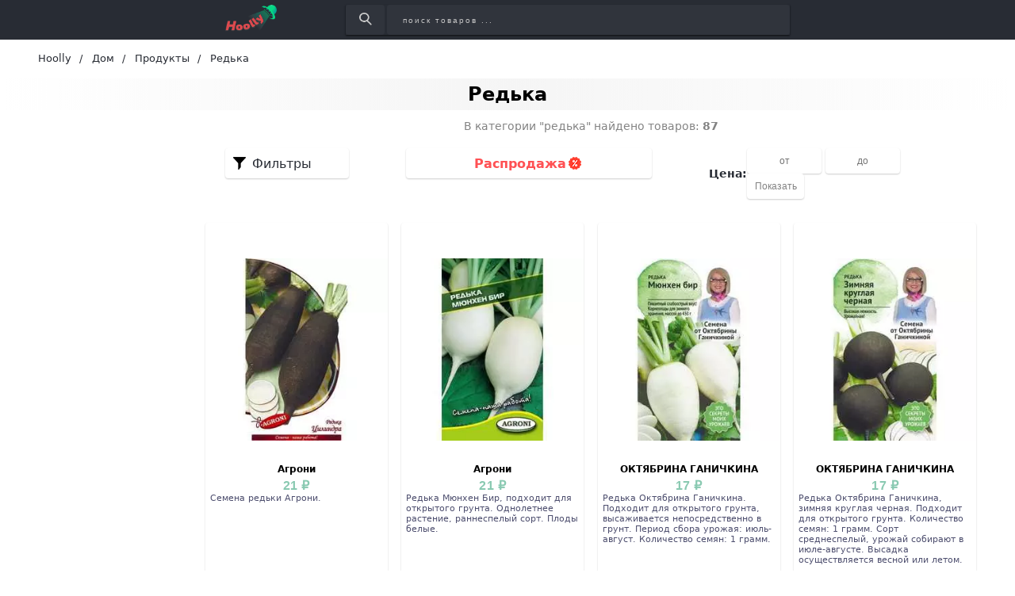

--- FILE ---
content_type: text/html; charset=utf-8
request_url: https://hoolly.ru/redka
body_size: 27566
content:
<!DOCTYPE html>
<html lang="ru">
  <head>

    <title>Купить редька в интернет-магазине Hoolly.ru</title>
    <meta name="csrf-param" content="authenticity_token" />
<meta name="csrf-token" content="H2hut2EY87ODHQD/DELR+QmPwEYT5agrVjQWC3MowjTDqPi5RYjKpx7T0gNJhYBfZ2OHBjhrFof2BqFjjrgMcw==" />
    
    <meta name="description" content="Купить редька недорого на сайте оригинальной продукции из официальных интернет-магазинов Hoolly.ru. Каталог с описанием и ценами." >
    <meta name="keywords" content="купить, редька, цены, где купить, интернет-магазины, магазины, описания, недорого, скидка" >
    <link rel="preconnect" href="https://mc.yandex.ru">
    <link rel="preconnect" href="https://st.top100.ru">
    <!-- <link rel="preload" href="fonts/opensans/OpenSans-Light.ttf" as="font" crossorigin="anonymous" /> -->
    <!-- Facebook Open Graph data -->
    <meta property="og:site_name" content="Hoolly">
    <meta property="og:title" content="Купить редька в интернет-магазине Hoolly.ru" >
    <meta property="og:description" content="Купить редька недорого на сайте оригинальной продукции из официальных интернет-магазинов Hoolly.ru. Каталог с описанием и ценами.">
    <meta property="og:type" content="website">
    <meta property="og:url" content="https://hoolly.ru/redka">
    <meta property="og:image" content="https://hoolly.ru/assets/social_logo-70d9313dae153a80fddf615fec13bdc373cf0746fc14c4b34dad3f99e1494d0d.jpg">
    <meta property="og:locale" content="ru_RU">
    <!-- Twitter Card data -->
    <!-- <meta name="twitter:card" content="summary_large_image">
    <meta name="twitter:site" content="#{DEFAULT_META["twitter_account"]}">
    <meta name="twitter:title" content="#{meta_title}">
    <meta name="twitter:description" content="#{meta_description}">
    <meta name="twitter:creator" content="#{DEFAULT_META["twitter_account"]}">
    <meta name="twitter:image:src" content="#{meta_image}"> -->
    <meta name="viewport" content="width=device-width, initial-scale=1">
    <link rel="icon" href="/favicon.png" type="image/png"/>
    <link rel="apple-touch-icon" sizes="57x57" href="/apple-touch-icon-57x57.png">
    <link rel="apple-touch-icon" sizes="60x60" href="/apple-touch-icon-60x60.png">
    <link rel="apple-touch-icon" sizes="72x72" href="/apple-touch-icon-72x72.png">
    <link rel="apple-touch-icon" sizes="76x76" href="/apple-touch-icon-76x76.png">
    <link rel="apple-touch-icon" sizes="114x114" href="/apple-touch-icon-114x114.png">
    <link rel="apple-touch-icon" sizes="120x120" href="/apple-touch-icon-120x120.png">
    <link rel="apple-touch-icon" sizes="144x144" href="/apple-touch-icon-144x144.png">
    <link rel="apple-touch-icon" sizes="152x152" href="/apple-touch-icon-152x152.png">
    <link rel="apple-touch-icon" sizes="180x180" href="/apple-touch-icon-180x180.png">

    <meta name="theme-color" content="#90F3CD" >

    <meta name="p:domain_verify" content="17798d04b5ec7c53598914fd54d2f7f3"/>

      <link href="https://hoolly.ru/redka" rel="canonical" />


      <link href="https://hoolly.ru/redka?page=2" rel="next" />
    <meta name="verify-admitad" content="e461090c7b" />
    <meta name="takprodam-verification" content="503690cf-d058-4e3e-ac6f-d55aeb92f489">

    <link rel="stylesheet" media="all" href="/assets/application-0674a6f393dd59b2a1513efd23ffc4620c3231eff0d7947d367b50a970d183a2.css" data-turbolinks-track="reload" />

    <!-- Search -->
    <!-- Bing -->
    <meta name="msvalidate.01" content="D4958BECD9DE1944043047B2D7429854" />
    
    <!-- <link rel="stylesheet" href="/assets/stylesheets/first_time.css" > -->
    
  </head>

  <body>
    <div class="container">
      <!-- Header -->
      <header class="header">
  <div class="navbar-fake"></div>
  <div class="navbar-fix">
    <div class="navbar">
      <div class="navbar__logo">
        <a class="logo" data-turbolinks="false" href="/">
          <img class="logo__image" alt="Логотип интернет-магазина Hoolly.ru" src="/assets/logo-f64012b94badf6c5c1675c7035cbd5bd876fd6595d0d3022a1e7733787f54101.png" />
          <img class="logo__image-m" alt="Логотип интернет-магазина Hoolly.ru" src="/assets/logo-m-335e12ce23812ab8baa30cb150ba25467ef6b4acf4cf8360bee50eb3fda04d8b.png" />
</a>      </div>
      <form action="/search" class="search navbar__search">
        <button class="search__button" aria-label="Найти">
          <img alt="Иконка поиска" src="/assets/search-icon-702661ca83ed4ddfe2665daa655ec37e493b24701f59d63a115e373674946f56.png" />
        </button>
        <input type="search" class="search__input" name="query" placeholder="поиск товаров ..."
          aria-label="Введите название товара" aria-label="поиск товаров ..." />
      </form>
    </div>
  </div>
</header>
      <!-- Breadcrumbs -->
        <ul class="breadcrumb" itemscope itemtype="http://schema.org/BreadcrumbList">
    <li itemprop="itemListElement" itemscope itemtype="http://schema.org/ListItem">
          <a itemprop="item" href="/" data-turbolinks="false"><span itemprop="name">Hoolly</span></a>
        <meta itemprop="position" content="1">
    </li>
    <li itemprop="itemListElement" itemscope itemtype="http://schema.org/ListItem">
          <a itemprop="item" href="/tovary-dlya-doma" data-turbolinks="false"><span itemprop="name">Дом</span></a>
        <meta itemprop="position" content="2">
    </li>
    <li itemprop="itemListElement" itemscope itemtype="http://schema.org/ListItem">
          <a itemprop="item" href="/produkty" data-turbolinks="false"><span itemprop="name">Продукты</span></a>
        <meta itemprop="position" content="3">
    </li>
    <li itemprop="itemListElement" itemscope itemtype="http://schema.org/ListItem">
        <span class="breadcrumb__current" itemprop="name">Редька</span>
        <meta itemprop="position" content="4">
    </li>
  </ul>

      

<h1 class="pages__title">Редька</h1>
<div class="category">
  <div class="filters">
    <div>
      

<div class="filters__section">
      <a class="filters__item" data-turbolinks="false" href="/tovary-dlya-doma">&lt; Товары для дома</a>
      <a class="filters__item filters__item_child" data-turbolinks="false" href="/produkty">&lt; Продукты</a>
</div>

<!-- Раздел с категориями и товарами (не скрываемый под details) -->

<!-- Раздел с категориями и товарами (не скрываемый под details) -->

<!-- Раздел со свойствами (скрываемый под details) -->


      


    </div>
  </div>
  <div class="category__main">
    <div class="count-desc">
      <p>В категории "редька" найдено товаров: <strong>87</strong></p>
    </div>
    <div class="dashboard">
      <div class="filters-btn">
        <input type="checkbox" id="toggle-filters">
        <label for="toggle-filters" id="drop-filters-btn">Фильтры</label>
        <div class="filters-btn__dropdown">
          

<div class="filters__section">
      <a class="filters__item" data-turbolinks="false" href="/tovary-dlya-doma">&lt; Товары для дома</a>
      <a class="filters__item filters__item_child" data-turbolinks="false" href="/produkty">&lt; Продукты</a>
</div>

<!-- Раздел с категориями и товарами (не скрываемый под details) -->

<!-- Раздел с категориями и товарами (не скрываемый под details) -->

<!-- Раздел со свойствами (скрываемый под details) -->


          


        </div>
      </div>
      
<a class="sale-btn" data-turbolinks="false" href="/redka/sale">Распродажа</a>
      <div class="filter__price">
        <span>Цена:</span>
        
<form class="price__form" action="/redka" accept-charset="UTF-8" data-remote="true" method="post"><input name="utf8" type="hidden" value="&#x2713;" /><input type="hidden" name="authenticity_token" value="pmPlohcIYGVZLewUgM8yAQmY0Iz5r2ciFU2Fdw/ycMBgXK5FmNe4fTfN8lOWUck+7hziruMpVJA0kd+ARVL5jQ==" />
  <input type="text" name="min" id="min" class="form__input" placeholder="от" maxlength="10" aria-label="Введите минимальную сумму товара" />
  <input type="text" name="max" id="max" class="form__input" placeholder="до" maxlength="10" aria-label="Введите максимальную сумму товара" />
  <input type="submit" name="commit" value="Показать" class="form__button" onclick="price();" data-disable-with="Показать" />
</form>
      </div>
    </div>
    <div class="category__brands">
    </div>
    <div class="chapter">
      

    </div>
    <div class="main-panel__items">
      <ul class="item-card" itemscope itemtype="http://schema.org/ItemList">
    <li itemprop="itemListElement" itemscope itemtype="http://schema.org/Product">
      <a class="item-card__link" href="/item/16300180" rel="nofollow noopener" target="blank" itemprop="url">
        <div class="item-card__picture">
            <img
              alt="Редька семена Агрони"
              onerror="this.onerror=null;this.src='https://cdn.vseinstrumenti.ru/images/goods/2017223/1000x1000/72936884.jpg';" 
              src="https://storage.yandexcloud.net/hoolly/assets/items/vseinstrumenty/red_ka_semena_agroni_16300180_hoolly_ru.webp"
              itemprop="image"
            >
          <!-- <picture>
            <source
              type="image/webp"
              data-srcset="https://storage.yandexcloud.net/hoolly/assets/items/vseinstrumenty/red_ka_semena_agroni_16300180_hoolly_ru.webp"
            >
            <img
              data-src="https://cdn.vseinstrumenti.ru/images/goods/2017223/1000x1000/72936884.jpg"
              alt=""
              class="lazy"
              itemprop="image"
            />
          </picture> -->
        </div>
        <div class="item-card__info">
          <!-- aggregateRating SCHEMA ORG -->
          <!-- <div class="item-card__rank"> -->
            <!-- Смотри html звездочек на gooods.ru -->
            <!-- <svg width="22px" height="22px" class="rank__star">
              <path d="M12 18l-7.053 3.708 1.347-7.854L.587 8.292l7.886-1.146L12 0l3.527 7.146 7.886 1.146-5.707 5.562 1.347 7.854z" fill="orange"></path>
            </svg> -->
            <!-- <svg width="22px" height="22px" class="rank__star">
              <path d="M12 18l-7.053 3.708 1.347-7.854L.587 8.292l7.886-1.146L12 0l3.527 7.146 7.886 1.146-5.707 5.562 1.347 7.854z" fill="orange"></path>
            </svg> -->
            <!-- <svg width="22px" height="22px" class="rank__star">
              <path d="M12 18l-7.053 3.708 1.347-7.854L.587 8.292l7.886-1.146L12 0l3.527 7.146 7.886 1.146-5.707 5.562 1.347 7.854z" fill="orange"></path>
            </svg> -->
            <!-- <svg width="22px" height="22px" class="rank__star">
              <path d="M12 18l-7.053 3.708 1.347-7.854L.587 8.292l7.886-1.146L12 0l3.527 7.146 7.886 1.146-5.707 5.562 1.347 7.854z" fill="orange"></path>
            </svg> -->
            <!-- <svg width="22px" height="22px" class="rank__star">
              <path d="M12 18l-7.053 3.708 1.347-7.854L.587 8.292l7.886-1.146L12 0l3.527 7.146 7.886 1.146-5.707 5.562 1.347 7.854z" fill="orange"></path>
            </svg> -->
          <!-- </div> -->
          <div class="item-card__brand" itemprop="brand">
            Агрони
          </div>
          <div class="item-card__price">
            <div class="item-card__oldPrice">
              
            </div>
            <div class="item-card__newPrice" itemprop="offers" itemscope itemtype="https://schema.org/Offer">
              <meta itemprop="priceCurrency" content="RUB">
                <span class="item-card__newPrice_black" itemprop="price" content="21">
                    21 ₽
</span>            </div>
          </div>
          <p class="item-card__desc">
              <span class="item-card__name" itemprop="name" title="Семена редьки Агрони.">
                  Семена редьки Агрони.
              </span>
            <!-- <span itemprop="description">
              <br>
              rank_sort: 
              <br>
              is_downloaded: 
              <br>
              shop.is_active: 
              <br>
              is_dummy: 
              <br>
              is_broken_link: 
            </span> -->
          </p>
        </div>

<!--        <div class="item-card__bottom">
          <span class="item-card__button">Купить</span>
          <span class="item-card__partner-logo">
          </span>
        </div>
-->
      </a>
      <!-- <div class="item-card__button"> -->
      <!-- </div> -->
      <!-- <div class="item-card__separator"></div> -->
    </li>
    <li itemprop="itemListElement" itemscope itemtype="http://schema.org/Product">
      <a class="item-card__link" href="/item/16289038" rel="nofollow noopener" target="blank" itemprop="url">
        <div class="item-card__picture">
            <img
              alt="Редька семена Агрони МЮНХЕН БИР 7323"
              onerror="this.onerror=null;this.src='https://cdn.vseinstrumenti.ru/images/goods/2034575/1000x1000/72935780.jpg';" 
              src="https://storage.yandexcloud.net/hoolly/assets/items/vseinstrumenty/red_ka_semena_agroni_16289038_hoolly_ru.webp"
              itemprop="image"
            >
          <!-- <picture>
            <source
              type="image/webp"
              data-srcset="https://storage.yandexcloud.net/hoolly/assets/items/vseinstrumenty/red_ka_semena_agroni_16289038_hoolly_ru.webp"
            >
            <img
              data-src="https://cdn.vseinstrumenti.ru/images/goods/2034575/1000x1000/72935780.jpg"
              alt=""
              class="lazy"
              itemprop="image"
            />
          </picture> -->
        </div>
        <div class="item-card__info">
          <!-- aggregateRating SCHEMA ORG -->
          <!-- <div class="item-card__rank"> -->
            <!-- Смотри html звездочек на gooods.ru -->
            <!-- <svg width="22px" height="22px" class="rank__star">
              <path d="M12 18l-7.053 3.708 1.347-7.854L.587 8.292l7.886-1.146L12 0l3.527 7.146 7.886 1.146-5.707 5.562 1.347 7.854z" fill="orange"></path>
            </svg> -->
            <!-- <svg width="22px" height="22px" class="rank__star">
              <path d="M12 18l-7.053 3.708 1.347-7.854L.587 8.292l7.886-1.146L12 0l3.527 7.146 7.886 1.146-5.707 5.562 1.347 7.854z" fill="orange"></path>
            </svg> -->
            <!-- <svg width="22px" height="22px" class="rank__star">
              <path d="M12 18l-7.053 3.708 1.347-7.854L.587 8.292l7.886-1.146L12 0l3.527 7.146 7.886 1.146-5.707 5.562 1.347 7.854z" fill="orange"></path>
            </svg> -->
            <!-- <svg width="22px" height="22px" class="rank__star">
              <path d="M12 18l-7.053 3.708 1.347-7.854L.587 8.292l7.886-1.146L12 0l3.527 7.146 7.886 1.146-5.707 5.562 1.347 7.854z" fill="orange"></path>
            </svg> -->
            <!-- <svg width="22px" height="22px" class="rank__star">
              <path d="M12 18l-7.053 3.708 1.347-7.854L.587 8.292l7.886-1.146L12 0l3.527 7.146 7.886 1.146-5.707 5.562 1.347 7.854z" fill="orange"></path>
            </svg> -->
          <!-- </div> -->
          <div class="item-card__brand" itemprop="brand">
            Агрони
          </div>
          <div class="item-card__price">
            <div class="item-card__oldPrice">
              
            </div>
            <div class="item-card__newPrice" itemprop="offers" itemscope itemtype="https://schema.org/Offer">
              <meta itemprop="priceCurrency" content="RUB">
                <span class="item-card__newPrice_black" itemprop="price" content="21">
                    21 ₽
</span>            </div>
          </div>
          <p class="item-card__desc">
              <span class="item-card__name" itemprop="name" title="Редька Мюнхен Бир, подходит для открытого грунта. Однолетнее растение, раннеспелый сорт. Плоды белые.">
                  Редька Мюнхен Бир, подходит для открытого грунта. Однолетнее растение, раннеспелый сорт. Плоды белые.
              </span>
            <!-- <span itemprop="description">
              <br>
              rank_sort: 
              <br>
              is_downloaded: 
              <br>
              shop.is_active: 
              <br>
              is_dummy: 
              <br>
              is_broken_link: 
            </span> -->
          </p>
        </div>

<!--        <div class="item-card__bottom">
          <span class="item-card__button">Купить</span>
          <span class="item-card__partner-logo">
          </span>
        </div>
-->
      </a>
      <!-- <div class="item-card__button"> -->
      <!-- </div> -->
      <!-- <div class="item-card__separator"></div> -->
    </li>
    <li itemprop="itemListElement" itemscope itemtype="http://schema.org/Product">
      <a class="item-card__link" href="/item/16149036" rel="nofollow noopener" target="blank" itemprop="url">
        <div class="item-card__picture">
            <img
              alt="Редька семена ОКТЯБРИНА ГАНИЧКИНА Мюнхен бир 120197"
              onerror="this.onerror=null;this.src='https://cdn.vseinstrumenti.ru/images/goods/1986363/1000x1000/53971552.jpg';" 
              src="https://storage.yandexcloud.net/hoolly/assets/items/vseinstrumenty/red_ka_semena_oktyabrina_ganichkina_16149036_hoolly_ru.webp"
              itemprop="image"
            >
          <!-- <picture>
            <source
              type="image/webp"
              data-srcset="https://storage.yandexcloud.net/hoolly/assets/items/vseinstrumenty/red_ka_semena_oktyabrina_ganichkina_16149036_hoolly_ru.webp"
            >
            <img
              data-src="https://cdn.vseinstrumenti.ru/images/goods/1986363/1000x1000/53971552.jpg"
              alt=""
              class="lazy"
              itemprop="image"
            />
          </picture> -->
        </div>
        <div class="item-card__info">
          <!-- aggregateRating SCHEMA ORG -->
          <!-- <div class="item-card__rank"> -->
            <!-- Смотри html звездочек на gooods.ru -->
            <!-- <svg width="22px" height="22px" class="rank__star">
              <path d="M12 18l-7.053 3.708 1.347-7.854L.587 8.292l7.886-1.146L12 0l3.527 7.146 7.886 1.146-5.707 5.562 1.347 7.854z" fill="orange"></path>
            </svg> -->
            <!-- <svg width="22px" height="22px" class="rank__star">
              <path d="M12 18l-7.053 3.708 1.347-7.854L.587 8.292l7.886-1.146L12 0l3.527 7.146 7.886 1.146-5.707 5.562 1.347 7.854z" fill="orange"></path>
            </svg> -->
            <!-- <svg width="22px" height="22px" class="rank__star">
              <path d="M12 18l-7.053 3.708 1.347-7.854L.587 8.292l7.886-1.146L12 0l3.527 7.146 7.886 1.146-5.707 5.562 1.347 7.854z" fill="orange"></path>
            </svg> -->
            <!-- <svg width="22px" height="22px" class="rank__star">
              <path d="M12 18l-7.053 3.708 1.347-7.854L.587 8.292l7.886-1.146L12 0l3.527 7.146 7.886 1.146-5.707 5.562 1.347 7.854z" fill="orange"></path>
            </svg> -->
            <!-- <svg width="22px" height="22px" class="rank__star">
              <path d="M12 18l-7.053 3.708 1.347-7.854L.587 8.292l7.886-1.146L12 0l3.527 7.146 7.886 1.146-5.707 5.562 1.347 7.854z" fill="orange"></path>
            </svg> -->
          <!-- </div> -->
          <div class="item-card__brand" itemprop="brand">
            ОКТЯБРИНА ГАНИЧКИНА
          </div>
          <div class="item-card__price">
            <div class="item-card__oldPrice">
              
            </div>
            <div class="item-card__newPrice" itemprop="offers" itemscope itemtype="https://schema.org/Offer">
              <meta itemprop="priceCurrency" content="RUB">
                <span class="item-card__newPrice_black" itemprop="price" content="17">
                    17 ₽
</span>            </div>
          </div>
          <p class="item-card__desc">
              <span class="item-card__name" itemprop="name" title="Редька Октябрина Ганичкина. Подходит для открытого грунта, высаживается непосредственно в грунт. Период сбора урожая: июль-август. Количество семян: 1 грамм.">
                  Редька Октябрина Ганичкина. Подходит для открытого грунта, высаживается непосредственно в грунт. Период сбора урожая: июль-август. Количество семян: 1 грамм.
              </span>
            <!-- <span itemprop="description">
              <br>
              rank_sort: 
              <br>
              is_downloaded: 
              <br>
              shop.is_active: 
              <br>
              is_dummy: 
              <br>
              is_broken_link: 
            </span> -->
          </p>
        </div>

<!--        <div class="item-card__bottom">
          <span class="item-card__button">Купить</span>
          <span class="item-card__partner-logo">
          </span>
        </div>
-->
      </a>
      <!-- <div class="item-card__button"> -->
      <!-- </div> -->
      <!-- <div class="item-card__separator"></div> -->
    </li>
    <li itemprop="itemListElement" itemscope itemtype="http://schema.org/Product">
      <a class="item-card__link" href="/item/16143719" rel="nofollow noopener" target="blank" itemprop="url">
        <div class="item-card__picture">
            <img
              alt="Редька семена ОКТЯБРИНА ГАНИЧКИНА Зимняя круглая черная 119208"
              onerror="this.onerror=null;this.src='https://cdn.vseinstrumenti.ru/images/goods/1986332/1000x1000/53971521.jpg';" 
              src="https://storage.yandexcloud.net/hoolly/assets/items/vseinstrumenty/red_ka_semena_oktyabrina_ganichkina_16143719_hoolly_ru.webp"
              itemprop="image"
            >
          <!-- <picture>
            <source
              type="image/webp"
              data-srcset="https://storage.yandexcloud.net/hoolly/assets/items/vseinstrumenty/red_ka_semena_oktyabrina_ganichkina_16143719_hoolly_ru.webp"
            >
            <img
              data-src="https://cdn.vseinstrumenti.ru/images/goods/1986332/1000x1000/53971521.jpg"
              alt=""
              class="lazy"
              itemprop="image"
            />
          </picture> -->
        </div>
        <div class="item-card__info">
          <!-- aggregateRating SCHEMA ORG -->
          <!-- <div class="item-card__rank"> -->
            <!-- Смотри html звездочек на gooods.ru -->
            <!-- <svg width="22px" height="22px" class="rank__star">
              <path d="M12 18l-7.053 3.708 1.347-7.854L.587 8.292l7.886-1.146L12 0l3.527 7.146 7.886 1.146-5.707 5.562 1.347 7.854z" fill="orange"></path>
            </svg> -->
            <!-- <svg width="22px" height="22px" class="rank__star">
              <path d="M12 18l-7.053 3.708 1.347-7.854L.587 8.292l7.886-1.146L12 0l3.527 7.146 7.886 1.146-5.707 5.562 1.347 7.854z" fill="orange"></path>
            </svg> -->
            <!-- <svg width="22px" height="22px" class="rank__star">
              <path d="M12 18l-7.053 3.708 1.347-7.854L.587 8.292l7.886-1.146L12 0l3.527 7.146 7.886 1.146-5.707 5.562 1.347 7.854z" fill="orange"></path>
            </svg> -->
            <!-- <svg width="22px" height="22px" class="rank__star">
              <path d="M12 18l-7.053 3.708 1.347-7.854L.587 8.292l7.886-1.146L12 0l3.527 7.146 7.886 1.146-5.707 5.562 1.347 7.854z" fill="orange"></path>
            </svg> -->
            <!-- <svg width="22px" height="22px" class="rank__star">
              <path d="M12 18l-7.053 3.708 1.347-7.854L.587 8.292l7.886-1.146L12 0l3.527 7.146 7.886 1.146-5.707 5.562 1.347 7.854z" fill="orange"></path>
            </svg> -->
          <!-- </div> -->
          <div class="item-card__brand" itemprop="brand">
            ОКТЯБРИНА ГАНИЧКИНА
          </div>
          <div class="item-card__price">
            <div class="item-card__oldPrice">
              
            </div>
            <div class="item-card__newPrice" itemprop="offers" itemscope itemtype="https://schema.org/Offer">
              <meta itemprop="priceCurrency" content="RUB">
                <span class="item-card__newPrice_black" itemprop="price" content="17">
                    17 ₽
</span>            </div>
          </div>
          <p class="item-card__desc">
              <span class="item-card__name" itemprop="name" title="Редька Октябрина Ганичкина, зимняя круглая черная. Подходит для открытого грунта. Количество семян: 1 грамм. Сорт среднеспелый, урожай собирают в июле-августе. Высадка осуществляется весной или летом.">
                  Редька Октябрина Ганичкина, зимняя круглая черная. Подходит для открытого грунта. Количество семян: 1 грамм. Сорт среднеспелый, урожай собирают в июле-августе. Высадка осуществляется весной или летом.
              </span>
            <!-- <span itemprop="description">
              <br>
              rank_sort: 
              <br>
              is_downloaded: 
              <br>
              shop.is_active: 
              <br>
              is_dummy: 
              <br>
              is_broken_link: 
            </span> -->
          </p>
        </div>

<!--        <div class="item-card__bottom">
          <span class="item-card__button">Купить</span>
          <span class="item-card__partner-logo">
          </span>
        </div>
-->
      </a>
      <!-- <div class="item-card__button"> -->
      <!-- </div> -->
      <!-- <div class="item-card__separator"></div> -->
    </li>
    <li itemprop="itemListElement" itemscope itemtype="http://schema.org/Product">
      <a class="item-card__link" href="/item/16307507" rel="nofollow noopener" target="blank" itemprop="url">
        <div class="item-card__picture">
            <img
              alt="Редька семена Агрони"
              onerror="this.onerror=null;this.src='https://cdn.vseinstrumenti.ru/images/goods/2034571/1000x1000/88712739.jpg';" 
              src="https://storage.yandexcloud.net/hoolly/assets/items/vseinstrumenty/red_ka_semena_agroni_16307507_hoolly_ru.webp"
              itemprop="image"
            >
          <!-- <picture>
            <source
              type="image/webp"
              data-srcset="https://storage.yandexcloud.net/hoolly/assets/items/vseinstrumenty/red_ka_semena_agroni_16307507_hoolly_ru.webp"
            >
            <img
              data-src="https://cdn.vseinstrumenti.ru/images/goods/2034571/1000x1000/88712739.jpg"
              alt=""
              class="lazy"
              itemprop="image"
            />
          </picture> -->
        </div>
        <div class="item-card__info">
          <!-- aggregateRating SCHEMA ORG -->
          <!-- <div class="item-card__rank"> -->
            <!-- Смотри html звездочек на gooods.ru -->
            <!-- <svg width="22px" height="22px" class="rank__star">
              <path d="M12 18l-7.053 3.708 1.347-7.854L.587 8.292l7.886-1.146L12 0l3.527 7.146 7.886 1.146-5.707 5.562 1.347 7.854z" fill="orange"></path>
            </svg> -->
            <!-- <svg width="22px" height="22px" class="rank__star">
              <path d="M12 18l-7.053 3.708 1.347-7.854L.587 8.292l7.886-1.146L12 0l3.527 7.146 7.886 1.146-5.707 5.562 1.347 7.854z" fill="orange"></path>
            </svg> -->
            <!-- <svg width="22px" height="22px" class="rank__star">
              <path d="M12 18l-7.053 3.708 1.347-7.854L.587 8.292l7.886-1.146L12 0l3.527 7.146 7.886 1.146-5.707 5.562 1.347 7.854z" fill="orange"></path>
            </svg> -->
            <!-- <svg width="22px" height="22px" class="rank__star">
              <path d="M12 18l-7.053 3.708 1.347-7.854L.587 8.292l7.886-1.146L12 0l3.527 7.146 7.886 1.146-5.707 5.562 1.347 7.854z" fill="orange"></path>
            </svg> -->
            <!-- <svg width="22px" height="22px" class="rank__star">
              <path d="M12 18l-7.053 3.708 1.347-7.854L.587 8.292l7.886-1.146L12 0l3.527 7.146 7.886 1.146-5.707 5.562 1.347 7.854z" fill="orange"></path>
            </svg> -->
          <!-- </div> -->
          <div class="item-card__brand" itemprop="brand">
            Агрони
          </div>
          <div class="item-card__price">
            <div class="item-card__oldPrice">
              
            </div>
            <div class="item-card__newPrice" itemprop="offers" itemscope itemtype="https://schema.org/Offer">
              <meta itemprop="priceCurrency" content="RUB">
                <span class="item-card__newPrice_black" itemprop="price" content="20">
                    20 ₽
</span>            </div>
          </div>
          <p class="item-card__desc">
              <span class="item-card__name" itemprop="name" title="Семена редьки Ладушка, однолетние, подходят для открытого грунта. Сорт раннеспелый с конической формой и красным окрасом плода.">
                  Семена редьки Ладушка, однолетние, подходят для открытого грунта. Сорт раннеспелый с конической формой и красным окрасом плода.
              </span>
            <!-- <span itemprop="description">
              <br>
              rank_sort: 
              <br>
              is_downloaded: 
              <br>
              shop.is_active: 
              <br>
              is_dummy: 
              <br>
              is_broken_link: 
            </span> -->
          </p>
        </div>

<!--        <div class="item-card__bottom">
          <span class="item-card__button">Купить</span>
          <span class="item-card__partner-logo">
          </span>
        </div>
-->
      </a>
      <!-- <div class="item-card__button"> -->
      <!-- </div> -->
      <!-- <div class="item-card__separator"></div> -->
    </li>
    <li itemprop="itemListElement" itemscope itemtype="http://schema.org/Product">
      <a class="item-card__link" href="/item/16336398" rel="nofollow noopener" target="blank" itemprop="url">
        <div class="item-card__picture">
            <img
              alt="Редька семена Агрони"
              onerror="this.onerror=null;this.src='https://cdn.vseinstrumenti.ru/images/goods/2034570/1000x1000/72936938.jpg';" 
              src="https://storage.yandexcloud.net/hoolly/assets/items/vseinstrumenty/red_ka_semena_agroni_16336398_hoolly_ru.webp"
              itemprop="image"
            >
          <!-- <picture>
            <source
              type="image/webp"
              data-srcset="https://storage.yandexcloud.net/hoolly/assets/items/vseinstrumenty/red_ka_semena_agroni_16336398_hoolly_ru.webp"
            >
            <img
              data-src="https://cdn.vseinstrumenti.ru/images/goods/2034570/1000x1000/72936938.jpg"
              alt=""
              class="lazy"
              itemprop="image"
            />
          </picture> -->
        </div>
        <div class="item-card__info">
          <!-- aggregateRating SCHEMA ORG -->
          <!-- <div class="item-card__rank"> -->
            <!-- Смотри html звездочек на gooods.ru -->
            <!-- <svg width="22px" height="22px" class="rank__star">
              <path d="M12 18l-7.053 3.708 1.347-7.854L.587 8.292l7.886-1.146L12 0l3.527 7.146 7.886 1.146-5.707 5.562 1.347 7.854z" fill="orange"></path>
            </svg> -->
            <!-- <svg width="22px" height="22px" class="rank__star">
              <path d="M12 18l-7.053 3.708 1.347-7.854L.587 8.292l7.886-1.146L12 0l3.527 7.146 7.886 1.146-5.707 5.562 1.347 7.854z" fill="orange"></path>
            </svg> -->
            <!-- <svg width="22px" height="22px" class="rank__star">
              <path d="M12 18l-7.053 3.708 1.347-7.854L.587 8.292l7.886-1.146L12 0l3.527 7.146 7.886 1.146-5.707 5.562 1.347 7.854z" fill="orange"></path>
            </svg> -->
            <!-- <svg width="22px" height="22px" class="rank__star">
              <path d="M12 18l-7.053 3.708 1.347-7.854L.587 8.292l7.886-1.146L12 0l3.527 7.146 7.886 1.146-5.707 5.562 1.347 7.854z" fill="orange"></path>
            </svg> -->
            <!-- <svg width="22px" height="22px" class="rank__star">
              <path d="M12 18l-7.053 3.708 1.347-7.854L.587 8.292l7.886-1.146L12 0l3.527 7.146 7.886 1.146-5.707 5.562 1.347 7.854z" fill="orange"></path>
            </svg> -->
          <!-- </div> -->
          <div class="item-card__brand" itemprop="brand">
            Агрони
          </div>
          <div class="item-card__price">
            <div class="item-card__oldPrice">
              
            </div>
            <div class="item-card__newPrice" itemprop="offers" itemscope itemtype="https://schema.org/Offer">
              <meta itemprop="priceCurrency" content="RUB">
                <span class="item-card__newPrice_black" itemprop="price" content="21">
                    21 ₽
</span>            </div>
          </div>
          <p class="item-card__desc">
              <span class="item-card__name" itemprop="name" title="Семена редьки Маргеланская от Агрони.">
                  Семена редьки Маргеланская от Агрони.
              </span>
            <!-- <span itemprop="description">
              <br>
              rank_sort: 
              <br>
              is_downloaded: 
              <br>
              shop.is_active: 
              <br>
              is_dummy: 
              <br>
              is_broken_link: 
            </span> -->
          </p>
        </div>

<!--        <div class="item-card__bottom">
          <span class="item-card__button">Купить</span>
          <span class="item-card__partner-logo">
          </span>
        </div>
-->
      </a>
      <!-- <div class="item-card__button"> -->
      <!-- </div> -->
      <!-- <div class="item-card__separator"></div> -->
    </li>
    <li itemprop="itemListElement" itemscope itemtype="http://schema.org/Product">
      <a class="item-card__link" href="/item/1474462" rel="nofollow noopener" target="blank" itemprop="url">
        <div class="item-card__picture">
            <img
              alt="Редька китайская Маргеланская 1 гр цв.п."
              onerror="this.onerror=null;this.src='https://agrosemfond.ru/upload/iblock/f25/2oi9dmx6e7od802vx65ym24684xhd3gp/85879eba816311e4b04d441ea16eccfc_963586dd850a11ed80f60cc47a28e351.resize3.jpg';" 
              src="/assets/items/agrosemfond/red_ka_margelanskaq_1_gr_cw_p_1474462_hoolly_ru.webp"
              itemprop="image"
            >
          <!-- <picture>
            <source
              type="image/webp"
              data-srcset="/assets/items/agrosemfond/red_ka_margelanskaq_1_gr_cw_p_1474462_hoolly_ru.webp"
            >
            <img
              data-src="https://agrosemfond.ru/upload/iblock/f25/2oi9dmx6e7od802vx65ym24684xhd3gp/85879eba816311e4b04d441ea16eccfc_963586dd850a11ed80f60cc47a28e351.resize3.jpg"
              alt=""
              class="lazy"
              itemprop="image"
            />
          </picture> -->
        </div>
        <div class="item-card__info">
          <!-- aggregateRating SCHEMA ORG -->
          <!-- <div class="item-card__rank"> -->
            <!-- Смотри html звездочек на gooods.ru -->
            <!-- <svg width="22px" height="22px" class="rank__star">
              <path d="M12 18l-7.053 3.708 1.347-7.854L.587 8.292l7.886-1.146L12 0l3.527 7.146 7.886 1.146-5.707 5.562 1.347 7.854z" fill="orange"></path>
            </svg> -->
            <!-- <svg width="22px" height="22px" class="rank__star">
              <path d="M12 18l-7.053 3.708 1.347-7.854L.587 8.292l7.886-1.146L12 0l3.527 7.146 7.886 1.146-5.707 5.562 1.347 7.854z" fill="orange"></path>
            </svg> -->
            <!-- <svg width="22px" height="22px" class="rank__star">
              <path d="M12 18l-7.053 3.708 1.347-7.854L.587 8.292l7.886-1.146L12 0l3.527 7.146 7.886 1.146-5.707 5.562 1.347 7.854z" fill="orange"></path>
            </svg> -->
            <!-- <svg width="22px" height="22px" class="rank__star">
              <path d="M12 18l-7.053 3.708 1.347-7.854L.587 8.292l7.886-1.146L12 0l3.527 7.146 7.886 1.146-5.707 5.562 1.347 7.854z" fill="orange"></path>
            </svg> -->
            <!-- <svg width="22px" height="22px" class="rank__star">
              <path d="M12 18l-7.053 3.708 1.347-7.854L.587 8.292l7.886-1.146L12 0l3.527 7.146 7.886 1.146-5.707 5.562 1.347 7.854z" fill="orange"></path>
            </svg> -->
          <!-- </div> -->
          <div class="item-card__brand" itemprop="brand">
            None
          </div>
          <div class="item-card__price">
            <div class="item-card__oldPrice">
              
            </div>
            <div class="item-card__newPrice" itemprop="offers" itemscope itemtype="https://schema.org/Offer">
              <meta itemprop="priceCurrency" content="RUB">
                <span class="item-card__newPrice_black" itemprop="price" content="21">
                    21 ₽
</span>            </div>
          </div>
          <p class="item-card__desc">
              <span class="item-card__name" itemprop="name" title="Редька Маргеланская сочная, без горечи. Среднеспелый сорт для свежего потребления. Корнеплод округло-цилиндрический, зеленый, длиной 9-16 см, массой 250-400 г. Мякоть белая и сочная. Характеризуется холодостойкостью и отличными вкусовыми качествами.">
                  Редька Маргеланская сочная, без горечи. Среднеспелый сорт для свежего потребления. Корнеплод округло-цилиндрический, зеленый, длиной 9-16 см, массой 250-400 г. Мякоть белая и сочная. Характеризуется х...
              </span>
            <!-- <span itemprop="description">
              <br>
              rank_sort: 
              <br>
              is_downloaded: 
              <br>
              shop.is_active: 
              <br>
              is_dummy: 
              <br>
              is_broken_link: 
            </span> -->
          </p>
        </div>

<!--        <div class="item-card__bottom">
          <span class="item-card__button">Купить</span>
          <span class="item-card__partner-logo">
          </span>
        </div>
-->
      </a>
      <!-- <div class="item-card__button"> -->
      <!-- </div> -->
      <!-- <div class="item-card__separator"></div> -->
    </li>
    <li itemprop="itemListElement" itemscope itemtype="http://schema.org/Product">
      <a class="item-card__link" href="/item/1475174" rel="nofollow noopener" target="blank" itemprop="url">
        <div class="item-card__picture">
            <img
              alt="Редька зимняя круглая черная 1 гр б.п."
              onerror="this.onerror=null;this.src='https://agrosemfond.ru/upload/iblock/3a8/m7qsx71omzuzc77kh6mbi0o14wn34e8d/75e5ea09cabf11e7a1bf001e67b6d355_60cbff7b82a011ed80f60cc47a28e351.resize1.jpg';" 
              src="/assets/items/agrosemfond/red_ka_zimnqq_kruglaq_chernaq_1_gr_b_p_1475174_hoolly_ru.webp"
              itemprop="image"
            >
          <!-- <picture>
            <source
              type="image/webp"
              data-srcset="/assets/items/agrosemfond/red_ka_zimnqq_kruglaq_chernaq_1_gr_b_p_1475174_hoolly_ru.webp"
            >
            <img
              data-src="https://agrosemfond.ru/upload/iblock/3a8/m7qsx71omzuzc77kh6mbi0o14wn34e8d/75e5ea09cabf11e7a1bf001e67b6d355_60cbff7b82a011ed80f60cc47a28e351.resize1.jpg"
              alt=""
              class="lazy"
              itemprop="image"
            />
          </picture> -->
        </div>
        <div class="item-card__info">
          <!-- aggregateRating SCHEMA ORG -->
          <!-- <div class="item-card__rank"> -->
            <!-- Смотри html звездочек на gooods.ru -->
            <!-- <svg width="22px" height="22px" class="rank__star">
              <path d="M12 18l-7.053 3.708 1.347-7.854L.587 8.292l7.886-1.146L12 0l3.527 7.146 7.886 1.146-5.707 5.562 1.347 7.854z" fill="orange"></path>
            </svg> -->
            <!-- <svg width="22px" height="22px" class="rank__star">
              <path d="M12 18l-7.053 3.708 1.347-7.854L.587 8.292l7.886-1.146L12 0l3.527 7.146 7.886 1.146-5.707 5.562 1.347 7.854z" fill="orange"></path>
            </svg> -->
            <!-- <svg width="22px" height="22px" class="rank__star">
              <path d="M12 18l-7.053 3.708 1.347-7.854L.587 8.292l7.886-1.146L12 0l3.527 7.146 7.886 1.146-5.707 5.562 1.347 7.854z" fill="orange"></path>
            </svg> -->
            <!-- <svg width="22px" height="22px" class="rank__star">
              <path d="M12 18l-7.053 3.708 1.347-7.854L.587 8.292l7.886-1.146L12 0l3.527 7.146 7.886 1.146-5.707 5.562 1.347 7.854z" fill="orange"></path>
            </svg> -->
            <!-- <svg width="22px" height="22px" class="rank__star">
              <path d="M12 18l-7.053 3.708 1.347-7.854L.587 8.292l7.886-1.146L12 0l3.527 7.146 7.886 1.146-5.707 5.562 1.347 7.854z" fill="orange"></path>
            </svg> -->
          <!-- </div> -->
          <div class="item-card__brand" itemprop="brand">
            None
          </div>
          <div class="item-card__price">
            <div class="item-card__oldPrice">
              
            </div>
            <div class="item-card__newPrice" itemprop="offers" itemscope itemtype="https://schema.org/Offer">
              <meta itemprop="priceCurrency" content="RUB">
                <span class="item-card__newPrice_black" itemprop="price" content="15">
                    15 ₽
</span>            </div>
          </div>
          <p class="item-card__desc">
              <span class="item-card__name" itemprop="name" title="Редька зимняя круглая черная обладает лечебными свойствами. Среднеспелый сорт, созревает за 70-90 дней. Корнеплод округлой формы с гладкой поверхностью, массой 250-500 г. Мякоть белая, сочная, слабоострая на вкус. Сорт ценен своей холодостойкостью и отличной лежкостью зимой.">
                  Редька зимняя круглая черная обладает лечебными свойствами. Среднеспелый сорт, созревает за 70-90 дней. Корнеплод округлой формы с гладкой поверхностью, массой 250-500 г. Мякоть белая, сочная, слабоос...
              </span>
            <!-- <span itemprop="description">
              <br>
              rank_sort: 
              <br>
              is_downloaded: 
              <br>
              shop.is_active: 
              <br>
              is_dummy: 
              <br>
              is_broken_link: 
            </span> -->
          </p>
        </div>

<!--        <div class="item-card__bottom">
          <span class="item-card__button">Купить</span>
          <span class="item-card__partner-logo">
          </span>
        </div>
-->
      </a>
      <!-- <div class="item-card__button"> -->
      <!-- </div> -->
      <!-- <div class="item-card__separator"></div> -->
    </li>
    <li itemprop="itemListElement" itemscope itemtype="http://schema.org/Product">
      <a class="item-card__link" href="/item/15145867" rel="nofollow noopener" target="blank" itemprop="url">
        <div class="item-card__picture">
            <img
              alt="Редька китайская Шрек 1 гр цв.п."
              class="lazy"
              onerror="this.onerror=null;this.src='https://agrosemfond.ru/upload/iblock/98d/887a8e28eed511eb80ed0cc47a28e351_a647bb7feed611eb80ed0cc47a28e351.resize1.jpg';" 
              data-src="/assets/items/agrosemfond/red_ka_shrek_1_gr_cw_p_15145867_hoolly_ru.webp"
              itemprop="image"
            >
          <!-- <picture>
            <source
              type="image/webp"
              data-srcset="/assets/items/agrosemfond/red_ka_shrek_1_gr_cw_p_15145867_hoolly_ru.webp"
            >
            <img
              data-src="https://agrosemfond.ru/upload/iblock/98d/887a8e28eed511eb80ed0cc47a28e351_a647bb7feed611eb80ed0cc47a28e351.resize1.jpg"
              alt=""
              class="lazy"
              itemprop="image"
            />
          </picture> -->
        </div>
        <div class="item-card__info">
          <!-- aggregateRating SCHEMA ORG -->
          <!-- <div class="item-card__rank"> -->
            <!-- Смотри html звездочек на gooods.ru -->
            <!-- <svg width="22px" height="22px" class="rank__star">
              <path d="M12 18l-7.053 3.708 1.347-7.854L.587 8.292l7.886-1.146L12 0l3.527 7.146 7.886 1.146-5.707 5.562 1.347 7.854z" fill="orange"></path>
            </svg> -->
            <!-- <svg width="22px" height="22px" class="rank__star">
              <path d="M12 18l-7.053 3.708 1.347-7.854L.587 8.292l7.886-1.146L12 0l3.527 7.146 7.886 1.146-5.707 5.562 1.347 7.854z" fill="orange"></path>
            </svg> -->
            <!-- <svg width="22px" height="22px" class="rank__star">
              <path d="M12 18l-7.053 3.708 1.347-7.854L.587 8.292l7.886-1.146L12 0l3.527 7.146 7.886 1.146-5.707 5.562 1.347 7.854z" fill="orange"></path>
            </svg> -->
            <!-- <svg width="22px" height="22px" class="rank__star">
              <path d="M12 18l-7.053 3.708 1.347-7.854L.587 8.292l7.886-1.146L12 0l3.527 7.146 7.886 1.146-5.707 5.562 1.347 7.854z" fill="orange"></path>
            </svg> -->
            <!-- <svg width="22px" height="22px" class="rank__star">
              <path d="M12 18l-7.053 3.708 1.347-7.854L.587 8.292l7.886-1.146L12 0l3.527 7.146 7.886 1.146-5.707 5.562 1.347 7.854z" fill="orange"></path>
            </svg> -->
          <!-- </div> -->
          <div class="item-card__brand" itemprop="brand">
            None
          </div>
          <div class="item-card__price">
            <div class="item-card__oldPrice">
              
            </div>
            <div class="item-card__newPrice" itemprop="offers" itemscope itemtype="https://schema.org/Offer">
              <meta itemprop="priceCurrency" content="RUB">
                <span class="item-card__newPrice_black" itemprop="price" content="29">
                    29 ₽
</span>            </div>
          </div>
          <p class="item-card__desc">
              <span class="item-card__name" itemprop="name" title="Редька Шрек — урожайный среднеспелый сорт для свежего потребления. Корнеплоды удлиненно-округлые, гладкие, мятно-зеленые с белым кончиком, длиной 10-12 см и массой 250-400 г. Мякоть белая, сочная и хрустящая без горечи. Сорт отличается холодостойкостью и жаростойкостью.">
                  Редька Шрек — урожайный среднеспелый сорт для свежего потребления. Корнеплоды удлиненно-округлые, гладкие, мятно-зеленые с белым кончиком, длиной 10-12 см и массой 250-400 г. Мякоть белая, сочная и хр...
              </span>
            <!-- <span itemprop="description">
              <br>
              rank_sort: 
              <br>
              is_downloaded: 
              <br>
              shop.is_active: 
              <br>
              is_dummy: 
              <br>
              is_broken_link: 
            </span> -->
          </p>
        </div>

<!--        <div class="item-card__bottom">
          <span class="item-card__button">Купить</span>
          <span class="item-card__partner-logo">
          </span>
        </div>
-->
      </a>
      <!-- <div class="item-card__button"> -->
      <!-- </div> -->
      <!-- <div class="item-card__separator"></div> -->
    </li>
    <li itemprop="itemListElement" itemscope itemtype="http://schema.org/Product">
      <a class="item-card__link" href="/item/5850717" rel="nofollow noopener" target="blank" itemprop="url">
        <div class="item-card__picture">
            <img
              alt="Редька китайская Ред Мит (Enza Zaden) 1 гр цв.п."
              class="lazy"
              onerror="this.onerror=null;this.src='https://agrosemfond.ru/upload/iblock/8ea/63af2c90fc0811ea80e20cc47a28e351_4b960a8311e311eb80e20cc47a28e351.resize1.jpg';" 
              data-src="/assets/items/agrosemfond/red_ka_kitajskaq_red_mit_semkom_vita_green_1_gr_5850717_hoolly_ru.webp"
              itemprop="image"
            >
          <!-- <picture>
            <source
              type="image/webp"
              data-srcset="/assets/items/agrosemfond/red_ka_kitajskaq_red_mit_semkom_vita_green_1_gr_5850717_hoolly_ru.webp"
            >
            <img
              data-src="https://agrosemfond.ru/upload/iblock/8ea/63af2c90fc0811ea80e20cc47a28e351_4b960a8311e311eb80e20cc47a28e351.resize1.jpg"
              alt=""
              class="lazy"
              itemprop="image"
            />
          </picture> -->
        </div>
        <div class="item-card__info">
          <!-- aggregateRating SCHEMA ORG -->
          <!-- <div class="item-card__rank"> -->
            <!-- Смотри html звездочек на gooods.ru -->
            <!-- <svg width="22px" height="22px" class="rank__star">
              <path d="M12 18l-7.053 3.708 1.347-7.854L.587 8.292l7.886-1.146L12 0l3.527 7.146 7.886 1.146-5.707 5.562 1.347 7.854z" fill="orange"></path>
            </svg> -->
            <!-- <svg width="22px" height="22px" class="rank__star">
              <path d="M12 18l-7.053 3.708 1.347-7.854L.587 8.292l7.886-1.146L12 0l3.527 7.146 7.886 1.146-5.707 5.562 1.347 7.854z" fill="orange"></path>
            </svg> -->
            <!-- <svg width="22px" height="22px" class="rank__star">
              <path d="M12 18l-7.053 3.708 1.347-7.854L.587 8.292l7.886-1.146L12 0l3.527 7.146 7.886 1.146-5.707 5.562 1.347 7.854z" fill="orange"></path>
            </svg> -->
            <!-- <svg width="22px" height="22px" class="rank__star">
              <path d="M12 18l-7.053 3.708 1.347-7.854L.587 8.292l7.886-1.146L12 0l3.527 7.146 7.886 1.146-5.707 5.562 1.347 7.854z" fill="orange"></path>
            </svg> -->
            <!-- <svg width="22px" height="22px" class="rank__star">
              <path d="M12 18l-7.053 3.708 1.347-7.854L.587 8.292l7.886-1.146L12 0l3.527 7.146 7.886 1.146-5.707 5.562 1.347 7.854z" fill="orange"></path>
            </svg> -->
          <!-- </div> -->
          <div class="item-card__brand" itemprop="brand">
            None
          </div>
          <div class="item-card__price">
            <div class="item-card__oldPrice">
              
            </div>
            <div class="item-card__newPrice" itemprop="offers" itemscope itemtype="https://schema.org/Offer">
              <meta itemprop="priceCurrency" content="RUB">
                <span class="item-card__newPrice_black" itemprop="price" content="69">
                    69 ₽
</span>            </div>
          </div>
          <p class="item-card__desc">
              <span class="item-card__name" itemprop="name" title="Среднеспелый сорт для свежего употребления и кратковременного хранения. Корнеплод округлый, белый с зеленоватым верхом, массой 100-220 г. Мякоть красная, нежная, сочная и слабоострая.">
                  Среднеспелый сорт для свежего употребления и кратковременного хранения. Корнеплод округлый, белый с зеленоватым верхом, массой 100-220 г. Мякоть красная, нежная, сочная и слабоострая.
              </span>
            <!-- <span itemprop="description">
              <br>
              rank_sort: 
              <br>
              is_downloaded: 
              <br>
              shop.is_active: 
              <br>
              is_dummy: 
              <br>
              is_broken_link: 
            </span> -->
          </p>
        </div>

<!--        <div class="item-card__bottom">
          <span class="item-card__button">Купить</span>
          <span class="item-card__partner-logo">
          </span>
        </div>
-->
      </a>
      <!-- <div class="item-card__button"> -->
      <!-- </div> -->
      <!-- <div class="item-card__separator"></div> -->
    </li>
    <li itemprop="itemListElement" itemscope itemtype="http://schema.org/Product">
      <a class="item-card__link" href="/item/1474817" rel="nofollow noopener" target="blank" itemprop="url">
        <div class="item-card__picture">
            <img
              alt="Редька зимняя круглая черная 1 гр цв.п."
              class="lazy"
              onerror="this.onerror=null;this.src='https://agrosemfond.ru/upload/iblock/890/yc2baykfihx3vtcrb1gn69sywcx54ijl/85879ebb816311e4b04d441ea16eccfc_4fb5069c82a011ed80f60cc47a28e351.resize3.jpg';" 
              data-src="/assets/items/agrosemfond/red_ka_zimnqq_kruglaq_chernaq_1_gr_cw_p_1474817_hoolly_ru.webp"
              itemprop="image"
            >
          <!-- <picture>
            <source
              type="image/webp"
              data-srcset="/assets/items/agrosemfond/red_ka_zimnqq_kruglaq_chernaq_1_gr_cw_p_1474817_hoolly_ru.webp"
            >
            <img
              data-src="https://agrosemfond.ru/upload/iblock/890/yc2baykfihx3vtcrb1gn69sywcx54ijl/85879ebb816311e4b04d441ea16eccfc_4fb5069c82a011ed80f60cc47a28e351.resize3.jpg"
              alt=""
              class="lazy"
              itemprop="image"
            />
          </picture> -->
        </div>
        <div class="item-card__info">
          <!-- aggregateRating SCHEMA ORG -->
          <!-- <div class="item-card__rank"> -->
            <!-- Смотри html звездочек на gooods.ru -->
            <!-- <svg width="22px" height="22px" class="rank__star">
              <path d="M12 18l-7.053 3.708 1.347-7.854L.587 8.292l7.886-1.146L12 0l3.527 7.146 7.886 1.146-5.707 5.562 1.347 7.854z" fill="orange"></path>
            </svg> -->
            <!-- <svg width="22px" height="22px" class="rank__star">
              <path d="M12 18l-7.053 3.708 1.347-7.854L.587 8.292l7.886-1.146L12 0l3.527 7.146 7.886 1.146-5.707 5.562 1.347 7.854z" fill="orange"></path>
            </svg> -->
            <!-- <svg width="22px" height="22px" class="rank__star">
              <path d="M12 18l-7.053 3.708 1.347-7.854L.587 8.292l7.886-1.146L12 0l3.527 7.146 7.886 1.146-5.707 5.562 1.347 7.854z" fill="orange"></path>
            </svg> -->
            <!-- <svg width="22px" height="22px" class="rank__star">
              <path d="M12 18l-7.053 3.708 1.347-7.854L.587 8.292l7.886-1.146L12 0l3.527 7.146 7.886 1.146-5.707 5.562 1.347 7.854z" fill="orange"></path>
            </svg> -->
            <!-- <svg width="22px" height="22px" class="rank__star">
              <path d="M12 18l-7.053 3.708 1.347-7.854L.587 8.292l7.886-1.146L12 0l3.527 7.146 7.886 1.146-5.707 5.562 1.347 7.854z" fill="orange"></path>
            </svg> -->
          <!-- </div> -->
          <div class="item-card__brand" itemprop="brand">
            None
          </div>
          <div class="item-card__price">
            <div class="item-card__oldPrice">
              
            </div>
            <div class="item-card__newPrice" itemprop="offers" itemscope itemtype="https://schema.org/Offer">
              <meta itemprop="priceCurrency" content="RUB">
                <span class="item-card__newPrice_black" itemprop="price" content="21">
                    21 ₽
</span>            </div>
          </div>
          <p class="item-card__desc">
              <span class="item-card__name" itemprop="name" title="Редька зимняя круглая черная обладает лечебными свойствами. Среднеспелый сорт, созревает за 70-90 дней. Корнеплод округлой формы с черной гладкой поверхностью, массой 250-500г. Мякоть белая, сочная, слабоострая на вкус. Характеризуется холодостойкостью и отличной лежкостью зимой.">
                  Редька зимняя круглая черная обладает лечебными свойствами. Среднеспелый сорт, созревает за 70-90 дней. Корнеплод округлой формы с черной гладкой поверхностью, массой 250-500г. Мякоть белая, сочная, с...
              </span>
            <!-- <span itemprop="description">
              <br>
              rank_sort: 
              <br>
              is_downloaded: 
              <br>
              shop.is_active: 
              <br>
              is_dummy: 
              <br>
              is_broken_link: 
            </span> -->
          </p>
        </div>

<!--        <div class="item-card__bottom">
          <span class="item-card__button">Купить</span>
          <span class="item-card__partner-logo">
          </span>
        </div>
-->
      </a>
      <!-- <div class="item-card__button"> -->
      <!-- </div> -->
      <!-- <div class="item-card__separator"></div> -->
    </li>
    <li itemprop="itemListElement" itemscope itemtype="http://schema.org/Product">
      <a class="item-card__link" href="/item/15145665" rel="nofollow noopener" target="blank" itemprop="url">
        <div class="item-card__picture">
            <img
              alt="Редька китайская Клык слона (УД) 1 гр цв.п."
              class="lazy"
              onerror="this.onerror=null;this.src='https://agrosemfond.ru/upload/iblock/b00/0553b47ef5b911eb80ed0cc47a28e351_0e600c2a273711ec80ed0cc47a28e351.resize1.jpg';" 
              data-src="/assets/items/agrosemfond/red_ka_kitajskaq_klyk_slona_ud_1_gr_cw_p_15145665_hoolly_ru.webp"
              itemprop="image"
            >
          <!-- <picture>
            <source
              type="image/webp"
              data-srcset="/assets/items/agrosemfond/red_ka_kitajskaq_klyk_slona_ud_1_gr_cw_p_15145665_hoolly_ru.webp"
            >
            <img
              data-src="https://agrosemfond.ru/upload/iblock/b00/0553b47ef5b911eb80ed0cc47a28e351_0e600c2a273711ec80ed0cc47a28e351.resize1.jpg"
              alt=""
              class="lazy"
              itemprop="image"
            />
          </picture> -->
        </div>
        <div class="item-card__info">
          <!-- aggregateRating SCHEMA ORG -->
          <!-- <div class="item-card__rank"> -->
            <!-- Смотри html звездочек на gooods.ru -->
            <!-- <svg width="22px" height="22px" class="rank__star">
              <path d="M12 18l-7.053 3.708 1.347-7.854L.587 8.292l7.886-1.146L12 0l3.527 7.146 7.886 1.146-5.707 5.562 1.347 7.854z" fill="orange"></path>
            </svg> -->
            <!-- <svg width="22px" height="22px" class="rank__star">
              <path d="M12 18l-7.053 3.708 1.347-7.854L.587 8.292l7.886-1.146L12 0l3.527 7.146 7.886 1.146-5.707 5.562 1.347 7.854z" fill="orange"></path>
            </svg> -->
            <!-- <svg width="22px" height="22px" class="rank__star">
              <path d="M12 18l-7.053 3.708 1.347-7.854L.587 8.292l7.886-1.146L12 0l3.527 7.146 7.886 1.146-5.707 5.562 1.347 7.854z" fill="orange"></path>
            </svg> -->
            <!-- <svg width="22px" height="22px" class="rank__star">
              <path d="M12 18l-7.053 3.708 1.347-7.854L.587 8.292l7.886-1.146L12 0l3.527 7.146 7.886 1.146-5.707 5.562 1.347 7.854z" fill="orange"></path>
            </svg> -->
            <!-- <svg width="22px" height="22px" class="rank__star">
              <path d="M12 18l-7.053 3.708 1.347-7.854L.587 8.292l7.886-1.146L12 0l3.527 7.146 7.886 1.146-5.707 5.562 1.347 7.854z" fill="orange"></path>
            </svg> -->
          <!-- </div> -->
          <div class="item-card__brand" itemprop="brand">
            None
          </div>
          <div class="item-card__price">
            <div class="item-card__oldPrice">
              
            </div>
            <div class="item-card__newPrice" itemprop="offers" itemscope itemtype="https://schema.org/Offer">
              <meta itemprop="priceCurrency" content="RUB">
                <span class="item-card__newPrice_black" itemprop="price" content="29">
                    29 ₽
</span>            </div>
          </div>
          <p class="item-card__desc">
              <span class="item-card__name" itemprop="name" title="Среднеспелый сорт редьки с периодом созревания 72-80 дней. Листья стоячие, корнеплод белый, цилиндрический, длиной 50-60 см и массой 300-400 г. Мякоть белая, сочная и нежная. Характеризуется стабильной урожайностью.">
                  Среднеспелый сорт редьки с периодом созревания 72-80 дней. Листья стоячие, корнеплод белый, цилиндрический, длиной 50-60 см и массой 300-400 г. Мякоть белая, сочная и нежная. Характеризуется стабильно...
              </span>
            <!-- <span itemprop="description">
              <br>
              rank_sort: 
              <br>
              is_downloaded: 
              <br>
              shop.is_active: 
              <br>
              is_dummy: 
              <br>
              is_broken_link: 
            </span> -->
          </p>
        </div>

<!--        <div class="item-card__bottom">
          <span class="item-card__button">Купить</span>
          <span class="item-card__partner-logo">
          </span>
        </div>
-->
      </a>
      <!-- <div class="item-card__button"> -->
      <!-- </div> -->
      <!-- <div class="item-card__separator"></div> -->
    </li>
    <li itemprop="itemListElement" itemscope itemtype="http://schema.org/Product">
      <a class="item-card__link" href="/item/15145661" rel="nofollow noopener" target="blank" itemprop="url">
        <div class="item-card__picture">
            <img
              alt="Редька Мюнхенское Пиво (УД) 1 гр цв.п."
              class="lazy"
              onerror="this.onerror=null;this.src='https://agrosemfond.ru/upload/iblock/585/2f769b55f5b911eb80ed0cc47a28e351_a1a36127273711ec80ed0cc47a28e351.resize1.jpg';" 
              data-src="/assets/items/agrosemfond/red_ka_munhenskoe_piwo_ud_1_gr_cw_p_15145661_hoolly_ru.webp"
              itemprop="image"
            >
          <!-- <picture>
            <source
              type="image/webp"
              data-srcset="/assets/items/agrosemfond/red_ka_munhenskoe_piwo_ud_1_gr_cw_p_15145661_hoolly_ru.webp"
            >
            <img
              data-src="https://agrosemfond.ru/upload/iblock/585/2f769b55f5b911eb80ed0cc47a28e351_a1a36127273711ec80ed0cc47a28e351.resize1.jpg"
              alt=""
              class="lazy"
              itemprop="image"
            />
          </picture> -->
        </div>
        <div class="item-card__info">
          <!-- aggregateRating SCHEMA ORG -->
          <!-- <div class="item-card__rank"> -->
            <!-- Смотри html звездочек на gooods.ru -->
            <!-- <svg width="22px" height="22px" class="rank__star">
              <path d="M12 18l-7.053 3.708 1.347-7.854L.587 8.292l7.886-1.146L12 0l3.527 7.146 7.886 1.146-5.707 5.562 1.347 7.854z" fill="orange"></path>
            </svg> -->
            <!-- <svg width="22px" height="22px" class="rank__star">
              <path d="M12 18l-7.053 3.708 1.347-7.854L.587 8.292l7.886-1.146L12 0l3.527 7.146 7.886 1.146-5.707 5.562 1.347 7.854z" fill="orange"></path>
            </svg> -->
            <!-- <svg width="22px" height="22px" class="rank__star">
              <path d="M12 18l-7.053 3.708 1.347-7.854L.587 8.292l7.886-1.146L12 0l3.527 7.146 7.886 1.146-5.707 5.562 1.347 7.854z" fill="orange"></path>
            </svg> -->
            <!-- <svg width="22px" height="22px" class="rank__star">
              <path d="M12 18l-7.053 3.708 1.347-7.854L.587 8.292l7.886-1.146L12 0l3.527 7.146 7.886 1.146-5.707 5.562 1.347 7.854z" fill="orange"></path>
            </svg> -->
            <!-- <svg width="22px" height="22px" class="rank__star">
              <path d="M12 18l-7.053 3.708 1.347-7.854L.587 8.292l7.886-1.146L12 0l3.527 7.146 7.886 1.146-5.707 5.562 1.347 7.854z" fill="orange"></path>
            </svg> -->
          <!-- </div> -->
          <div class="item-card__brand" itemprop="brand">
            None
          </div>
          <div class="item-card__price">
            <div class="item-card__oldPrice">
              
            </div>
            <div class="item-card__newPrice" itemprop="offers" itemscope itemtype="https://schema.org/Offer">
              <meta itemprop="priceCurrency" content="RUB">
                <span class="item-card__newPrice_black" itemprop="price" content="27">
                    27 ₽
</span>            </div>
          </div>
          <p class="item-card__desc">
              <span class="item-card__name" itemprop="name" title="Редька Мюнхенское Пиво — урожайный, среднеспелый сорт с белыми, округлыми корнеплодами массой 200-450 г. Имеет гладкую поверхность и сочную мякоть остро-сладкого вкуса, подходящую для свежих салатов.">
                  Редька Мюнхенское Пиво — урожайный, среднеспелый сорт с белыми, округлыми корнеплодами массой 200-450 г. Имеет гладкую поверхность и сочную мякоть остро-сладкого вкуса, подходящую для свежих салатов.
              </span>
            <!-- <span itemprop="description">
              <br>
              rank_sort: 
              <br>
              is_downloaded: 
              <br>
              shop.is_active: 
              <br>
              is_dummy: 
              <br>
              is_broken_link: 
            </span> -->
          </p>
        </div>

<!--        <div class="item-card__bottom">
          <span class="item-card__button">Купить</span>
          <span class="item-card__partner-logo">
          </span>
        </div>
-->
      </a>
      <!-- <div class="item-card__button"> -->
      <!-- </div> -->
      <!-- <div class="item-card__separator"></div> -->
    </li>
    <li itemprop="itemListElement" itemscope itemtype="http://schema.org/Product">
      <a class="item-card__link" href="/item/15145126" rel="nofollow noopener" target="blank" itemprop="url">
        <div class="item-card__picture">
            <img
              alt="Редька китайская Сахарная голова 1 гр цв.п."
              class="lazy"
              onerror="this.onerror=null;this.src='https://agrosemfond.ru/upload/iblock/aa2/8dbab51beed711eb80ed0cc47a28e351_8dbab51ceed711eb80ed0cc47a28e351.resize1.jpg';" 
              data-src="/assets/items/agrosemfond/red_ka_kitajskaq_saharnaq_golowa_1_gr_cw_p_15145126_hoolly_ru.webp"
              itemprop="image"
            >
          <!-- <picture>
            <source
              type="image/webp"
              data-srcset="/assets/items/agrosemfond/red_ka_kitajskaq_saharnaq_golowa_1_gr_cw_p_15145126_hoolly_ru.webp"
            >
            <img
              data-src="https://agrosemfond.ru/upload/iblock/aa2/8dbab51beed711eb80ed0cc47a28e351_8dbab51ceed711eb80ed0cc47a28e351.resize1.jpg"
              alt=""
              class="lazy"
              itemprop="image"
            />
          </picture> -->
        </div>
        <div class="item-card__info">
          <!-- aggregateRating SCHEMA ORG -->
          <!-- <div class="item-card__rank"> -->
            <!-- Смотри html звездочек на gooods.ru -->
            <!-- <svg width="22px" height="22px" class="rank__star">
              <path d="M12 18l-7.053 3.708 1.347-7.854L.587 8.292l7.886-1.146L12 0l3.527 7.146 7.886 1.146-5.707 5.562 1.347 7.854z" fill="orange"></path>
            </svg> -->
            <!-- <svg width="22px" height="22px" class="rank__star">
              <path d="M12 18l-7.053 3.708 1.347-7.854L.587 8.292l7.886-1.146L12 0l3.527 7.146 7.886 1.146-5.707 5.562 1.347 7.854z" fill="orange"></path>
            </svg> -->
            <!-- <svg width="22px" height="22px" class="rank__star">
              <path d="M12 18l-7.053 3.708 1.347-7.854L.587 8.292l7.886-1.146L12 0l3.527 7.146 7.886 1.146-5.707 5.562 1.347 7.854z" fill="orange"></path>
            </svg> -->
            <!-- <svg width="22px" height="22px" class="rank__star">
              <path d="M12 18l-7.053 3.708 1.347-7.854L.587 8.292l7.886-1.146L12 0l3.527 7.146 7.886 1.146-5.707 5.562 1.347 7.854z" fill="orange"></path>
            </svg> -->
            <!-- <svg width="22px" height="22px" class="rank__star">
              <path d="M12 18l-7.053 3.708 1.347-7.854L.587 8.292l7.886-1.146L12 0l3.527 7.146 7.886 1.146-5.707 5.562 1.347 7.854z" fill="orange"></path>
            </svg> -->
          <!-- </div> -->
          <div class="item-card__brand" itemprop="brand">
            None
          </div>
          <div class="item-card__price">
            <div class="item-card__oldPrice">
              
            </div>
            <div class="item-card__newPrice" itemprop="offers" itemscope itemtype="https://schema.org/Offer">
              <meta itemprop="priceCurrency" content="RUB">
                <span class="item-card__newPrice_black" itemprop="price" content="33">
                    33 ₽
</span>            </div>
          </div>
          <p class="item-card__desc">
              <span class="item-card__name" itemprop="name" title="Китайская редька &quot;Сахарная голова&quot; — среднеспелый сорт, урожайный, подходит для свежего потребления. Корнеплоды округлые, розово-красные, массой 80-120 г. Мякоть белая, сочная и хрустящая без горечи и остроты. Сорт устойчив к холоду и жаре.">
                  Китайская редька &quot;Сахарная голова&quot; — среднеспелый сорт, урожайный, подходит для свежего потребления. Корнеплоды округлые, розово-красные, массой 80-120 г. Мякоть белая, сочная и хрустящая без горечи и...
              </span>
            <!-- <span itemprop="description">
              <br>
              rank_sort: 
              <br>
              is_downloaded: 
              <br>
              shop.is_active: 
              <br>
              is_dummy: 
              <br>
              is_broken_link: 
            </span> -->
          </p>
        </div>

<!--        <div class="item-card__bottom">
          <span class="item-card__button">Купить</span>
          <span class="item-card__partner-logo">
          </span>
        </div>
-->
      </a>
      <!-- <div class="item-card__button"> -->
      <!-- </div> -->
      <!-- <div class="item-card__separator"></div> -->
    </li>
    <li itemprop="itemListElement" itemscope itemtype="http://schema.org/Product">
      <a class="item-card__link" href="/item/15145666" rel="nofollow noopener" target="blank" itemprop="url">
        <div class="item-card__picture">
            <img
              alt="Редька китайская Барыня (УД) 1 гр цв.п."
              class="lazy"
              onerror="this.onerror=null;this.src='https://agrosemfond.ru/upload/iblock/94a/4zv6to5zfv8oge0n141a7espoua0tc4v/ad289992f5b811eb80ed0cc47a28e351_d1ffa7e5273511ec80ed0cc47a28e351.resize1.jpg';" 
              data-src="/assets/items/agrosemfond/red_ka_kitajskaq_barynq_ud_1_gr_cw_p_15145666_hoolly_ru.webp"
              itemprop="image"
            >
          <!-- <picture>
            <source
              type="image/webp"
              data-srcset="/assets/items/agrosemfond/red_ka_kitajskaq_barynq_ud_1_gr_cw_p_15145666_hoolly_ru.webp"
            >
            <img
              data-src="https://agrosemfond.ru/upload/iblock/94a/4zv6to5zfv8oge0n141a7espoua0tc4v/ad289992f5b811eb80ed0cc47a28e351_d1ffa7e5273511ec80ed0cc47a28e351.resize1.jpg"
              alt=""
              class="lazy"
              itemprop="image"
            />
          </picture> -->
        </div>
        <div class="item-card__info">
          <!-- aggregateRating SCHEMA ORG -->
          <!-- <div class="item-card__rank"> -->
            <!-- Смотри html звездочек на gooods.ru -->
            <!-- <svg width="22px" height="22px" class="rank__star">
              <path d="M12 18l-7.053 3.708 1.347-7.854L.587 8.292l7.886-1.146L12 0l3.527 7.146 7.886 1.146-5.707 5.562 1.347 7.854z" fill="orange"></path>
            </svg> -->
            <!-- <svg width="22px" height="22px" class="rank__star">
              <path d="M12 18l-7.053 3.708 1.347-7.854L.587 8.292l7.886-1.146L12 0l3.527 7.146 7.886 1.146-5.707 5.562 1.347 7.854z" fill="orange"></path>
            </svg> -->
            <!-- <svg width="22px" height="22px" class="rank__star">
              <path d="M12 18l-7.053 3.708 1.347-7.854L.587 8.292l7.886-1.146L12 0l3.527 7.146 7.886 1.146-5.707 5.562 1.347 7.854z" fill="orange"></path>
            </svg> -->
            <!-- <svg width="22px" height="22px" class="rank__star">
              <path d="M12 18l-7.053 3.708 1.347-7.854L.587 8.292l7.886-1.146L12 0l3.527 7.146 7.886 1.146-5.707 5.562 1.347 7.854z" fill="orange"></path>
            </svg> -->
            <!-- <svg width="22px" height="22px" class="rank__star">
              <path d="M12 18l-7.053 3.708 1.347-7.854L.587 8.292l7.886-1.146L12 0l3.527 7.146 7.886 1.146-5.707 5.562 1.347 7.854z" fill="orange"></path>
            </svg> -->
          <!-- </div> -->
          <div class="item-card__brand" itemprop="brand">
            None
          </div>
          <div class="item-card__price">
            <div class="item-card__oldPrice">
              
            </div>
            <div class="item-card__newPrice" itemprop="offers" itemscope itemtype="https://schema.org/Offer">
              <meta itemprop="priceCurrency" content="RUB">
                <span class="item-card__newPrice_black" itemprop="price" content="29">
                    29 ₽
</span>            </div>
          </div>
          <p class="item-card__desc">
              <span class="item-card__name" itemprop="name" title="Редька китайская Барыня — популярный, урожайный и среднеспелый сорт. Корнеплоды округлые, красные, массой до 120 г. Мякоть белая, плотная и сочная с остро-сладким вкусом. Сорт устойчив к цветушности и пониженным температурам.">
                  Редька китайская Барыня — популярный, урожайный и среднеспелый сорт. Корнеплоды округлые, красные, массой до 120 г. Мякоть белая, плотная и сочная с остро-сладким вкусом. Сорт устойчив к цветушности и...
              </span>
            <!-- <span itemprop="description">
              <br>
              rank_sort: 
              <br>
              is_downloaded: 
              <br>
              shop.is_active: 
              <br>
              is_dummy: 
              <br>
              is_broken_link: 
            </span> -->
          </p>
        </div>

<!--        <div class="item-card__bottom">
          <span class="item-card__button">Купить</span>
          <span class="item-card__partner-logo">
          </span>
        </div>
-->
      </a>
      <!-- <div class="item-card__button"> -->
      <!-- </div> -->
      <!-- <div class="item-card__separator"></div> -->
    </li>
    <li itemprop="itemListElement" itemscope itemtype="http://schema.org/Product">
      <a class="item-card__link" href="/item/1475123" rel="nofollow noopener" target="blank" itemprop="url">
        <div class="item-card__picture">
            <img
              alt="Редька китайская Маргеланская 1 гр б.п."
              class="lazy"
              onerror="this.onerror=null;this.src='https://agrosemfond.ru/upload/iblock/3f1/pnulsmzugrsonygdz5021s2ocfpda1g5/94745273cabf11e7a1bf001e67b6d355_a4de891f850a11ed80f60cc47a28e351.resize1.jpg';" 
              data-src="/assets/items/agrosemfond/red_ka_margelanskaq_1_gr_b_p_1475123_hoolly_ru.webp"
              itemprop="image"
            >
          <!-- <picture>
            <source
              type="image/webp"
              data-srcset="/assets/items/agrosemfond/red_ka_margelanskaq_1_gr_b_p_1475123_hoolly_ru.webp"
            >
            <img
              data-src="https://agrosemfond.ru/upload/iblock/3f1/pnulsmzugrsonygdz5021s2ocfpda1g5/94745273cabf11e7a1bf001e67b6d355_a4de891f850a11ed80f60cc47a28e351.resize1.jpg"
              alt=""
              class="lazy"
              itemprop="image"
            />
          </picture> -->
        </div>
        <div class="item-card__info">
          <!-- aggregateRating SCHEMA ORG -->
          <!-- <div class="item-card__rank"> -->
            <!-- Смотри html звездочек на gooods.ru -->
            <!-- <svg width="22px" height="22px" class="rank__star">
              <path d="M12 18l-7.053 3.708 1.347-7.854L.587 8.292l7.886-1.146L12 0l3.527 7.146 7.886 1.146-5.707 5.562 1.347 7.854z" fill="orange"></path>
            </svg> -->
            <!-- <svg width="22px" height="22px" class="rank__star">
              <path d="M12 18l-7.053 3.708 1.347-7.854L.587 8.292l7.886-1.146L12 0l3.527 7.146 7.886 1.146-5.707 5.562 1.347 7.854z" fill="orange"></path>
            </svg> -->
            <!-- <svg width="22px" height="22px" class="rank__star">
              <path d="M12 18l-7.053 3.708 1.347-7.854L.587 8.292l7.886-1.146L12 0l3.527 7.146 7.886 1.146-5.707 5.562 1.347 7.854z" fill="orange"></path>
            </svg> -->
            <!-- <svg width="22px" height="22px" class="rank__star">
              <path d="M12 18l-7.053 3.708 1.347-7.854L.587 8.292l7.886-1.146L12 0l3.527 7.146 7.886 1.146-5.707 5.562 1.347 7.854z" fill="orange"></path>
            </svg> -->
            <!-- <svg width="22px" height="22px" class="rank__star">
              <path d="M12 18l-7.053 3.708 1.347-7.854L.587 8.292l7.886-1.146L12 0l3.527 7.146 7.886 1.146-5.707 5.562 1.347 7.854z" fill="orange"></path>
            </svg> -->
          <!-- </div> -->
          <div class="item-card__brand" itemprop="brand">
            None
          </div>
          <div class="item-card__price">
            <div class="item-card__oldPrice">
              
            </div>
            <div class="item-card__newPrice" itemprop="offers" itemscope itemtype="https://schema.org/Offer">
              <meta itemprop="priceCurrency" content="RUB">
                <span class="item-card__newPrice_black" itemprop="price" content="15">
                    15 ₽
</span>            </div>
          </div>
          <p class="item-card__desc">
              <span class="item-card__name" itemprop="name" title="Редька Маргеланская сочная, без горечи. Среднеспелый сорт для свежего потребления. Корнеплод округло-цилиндрический, зеленый, длиной 9-16 см, массой 250-400 г. Мякоть белая и сочная. Ценность: холодостойкость и отличные вкусовые качества.">
                  Редька Маргеланская сочная, без горечи. Среднеспелый сорт для свежего потребления. Корнеплод округло-цилиндрический, зеленый, длиной 9-16 см, массой 250-400 г. Мякоть белая и сочная. Ценность: холодос...
              </span>
            <!-- <span itemprop="description">
              <br>
              rank_sort: 
              <br>
              is_downloaded: 
              <br>
              shop.is_active: 
              <br>
              is_dummy: 
              <br>
              is_broken_link: 
            </span> -->
          </p>
        </div>

<!--        <div class="item-card__bottom">
          <span class="item-card__button">Купить</span>
          <span class="item-card__partner-logo">
          </span>
        </div>
-->
      </a>
      <!-- <div class="item-card__button"> -->
      <!-- </div> -->
      <!-- <div class="item-card__separator"></div> -->
    </li>
    <li itemprop="itemListElement" itemscope itemtype="http://schema.org/Product">
      <a class="item-card__link" href="/item/15144819" rel="nofollow noopener" target="blank" itemprop="url">
        <div class="item-card__picture">
            <img
              alt="Редька Ночка (УД) 1 гр цв.п."
              class="lazy"
              onerror="this.onerror=null;this.src='https://agrosemfond.ru/upload/iblock/7af/5306eadff5b911eb80ed0cc47a28e351_f1f3d4ce273711ec80ed0cc47a28e351.resize1.jpg';" 
              data-src="/assets/items/agrosemfond/red_ka_nochka_ud_1_gr_cw_p_15144819_hoolly_ru.webp"
              itemprop="image"
            >
          <!-- <picture>
            <source
              type="image/webp"
              data-srcset="/assets/items/agrosemfond/red_ka_nochka_ud_1_gr_cw_p_15144819_hoolly_ru.webp"
            >
            <img
              data-src="https://agrosemfond.ru/upload/iblock/7af/5306eadff5b911eb80ed0cc47a28e351_f1f3d4ce273711ec80ed0cc47a28e351.resize1.jpg"
              alt=""
              class="lazy"
              itemprop="image"
            />
          </picture> -->
        </div>
        <div class="item-card__info">
          <!-- aggregateRating SCHEMA ORG -->
          <!-- <div class="item-card__rank"> -->
            <!-- Смотри html звездочек на gooods.ru -->
            <!-- <svg width="22px" height="22px" class="rank__star">
              <path d="M12 18l-7.053 3.708 1.347-7.854L.587 8.292l7.886-1.146L12 0l3.527 7.146 7.886 1.146-5.707 5.562 1.347 7.854z" fill="orange"></path>
            </svg> -->
            <!-- <svg width="22px" height="22px" class="rank__star">
              <path d="M12 18l-7.053 3.708 1.347-7.854L.587 8.292l7.886-1.146L12 0l3.527 7.146 7.886 1.146-5.707 5.562 1.347 7.854z" fill="orange"></path>
            </svg> -->
            <!-- <svg width="22px" height="22px" class="rank__star">
              <path d="M12 18l-7.053 3.708 1.347-7.854L.587 8.292l7.886-1.146L12 0l3.527 7.146 7.886 1.146-5.707 5.562 1.347 7.854z" fill="orange"></path>
            </svg> -->
            <!-- <svg width="22px" height="22px" class="rank__star">
              <path d="M12 18l-7.053 3.708 1.347-7.854L.587 8.292l7.886-1.146L12 0l3.527 7.146 7.886 1.146-5.707 5.562 1.347 7.854z" fill="orange"></path>
            </svg> -->
            <!-- <svg width="22px" height="22px" class="rank__star">
              <path d="M12 18l-7.053 3.708 1.347-7.854L.587 8.292l7.886-1.146L12 0l3.527 7.146 7.886 1.146-5.707 5.562 1.347 7.854z" fill="orange"></path>
            </svg> -->
          <!-- </div> -->
          <div class="item-card__brand" itemprop="brand">
            None
          </div>
          <div class="item-card__price">
            <div class="item-card__oldPrice">
              
            </div>
            <div class="item-card__newPrice" itemprop="offers" itemscope itemtype="https://schema.org/Offer">
              <meta itemprop="priceCurrency" content="RUB">
                <span class="item-card__newPrice_black" itemprop="price" content="27">
                    27 ₽
</span>            </div>
          </div>
          <p class="item-card__desc">
              <span class="item-card__name" itemprop="name" title="Редька Ночка имеет период от всходов до уборки урожая 70-95 дней. Корнеплод черный, округлый, длиной 8-12 см и диаметром 9-13 см с слегка бороздчатой поверхностью. Мякоть белая, плотная и сочная с остро-сладким вкусом. Масса корнеплода составляет 230-350 г. Полностью погружается в почву и легко выдергивается.">
                  Редька Ночка имеет период от всходов до уборки урожая 70-95 дней. Корнеплод черный, округлый, длиной 8-12 см и диаметром 9-13 см с слегка бороздчатой поверхностью. Мякоть белая, плотная и сочная с ост...
              </span>
            <!-- <span itemprop="description">
              <br>
              rank_sort: 
              <br>
              is_downloaded: 
              <br>
              shop.is_active: 
              <br>
              is_dummy: 
              <br>
              is_broken_link: 
            </span> -->
          </p>
        </div>

<!--        <div class="item-card__bottom">
          <span class="item-card__button">Купить</span>
          <span class="item-card__partner-logo">
          </span>
        </div>
-->
      </a>
      <!-- <div class="item-card__button"> -->
      <!-- </div> -->
      <!-- <div class="item-card__separator"></div> -->
    </li>
    <li itemprop="itemListElement" itemscope itemtype="http://schema.org/Product">
      <a class="item-card__link" href="/item/15144745" rel="nofollow noopener" target="blank" itemprop="url">
        <div class="item-card__picture">
            <img
              alt="Редька Зимняя круглая Белая (УД) 1 гр цв.п."
              class="lazy"
              onerror="this.onerror=null;this.src='https://agrosemfond.ru/upload/iblock/9f4/86fec5e2f5b811eb80ed0cc47a28e351_87ad3c14267f11ec80ed0cc47a28e351.resize1.jpeg';" 
              data-src="/assets/items/agrosemfond/red_ka_zimnqq_kruglaq_belaq_ud_1_gr_cw_p_15144745_hoolly_ru.webp"
              itemprop="image"
            >
          <!-- <picture>
            <source
              type="image/webp"
              data-srcset="/assets/items/agrosemfond/red_ka_zimnqq_kruglaq_belaq_ud_1_gr_cw_p_15144745_hoolly_ru.webp"
            >
            <img
              data-src="https://agrosemfond.ru/upload/iblock/9f4/86fec5e2f5b811eb80ed0cc47a28e351_87ad3c14267f11ec80ed0cc47a28e351.resize1.jpeg"
              alt=""
              class="lazy"
              itemprop="image"
            />
          </picture> -->
        </div>
        <div class="item-card__info">
          <!-- aggregateRating SCHEMA ORG -->
          <!-- <div class="item-card__rank"> -->
            <!-- Смотри html звездочек на gooods.ru -->
            <!-- <svg width="22px" height="22px" class="rank__star">
              <path d="M12 18l-7.053 3.708 1.347-7.854L.587 8.292l7.886-1.146L12 0l3.527 7.146 7.886 1.146-5.707 5.562 1.347 7.854z" fill="orange"></path>
            </svg> -->
            <!-- <svg width="22px" height="22px" class="rank__star">
              <path d="M12 18l-7.053 3.708 1.347-7.854L.587 8.292l7.886-1.146L12 0l3.527 7.146 7.886 1.146-5.707 5.562 1.347 7.854z" fill="orange"></path>
            </svg> -->
            <!-- <svg width="22px" height="22px" class="rank__star">
              <path d="M12 18l-7.053 3.708 1.347-7.854L.587 8.292l7.886-1.146L12 0l3.527 7.146 7.886 1.146-5.707 5.562 1.347 7.854z" fill="orange"></path>
            </svg> -->
            <!-- <svg width="22px" height="22px" class="rank__star">
              <path d="M12 18l-7.053 3.708 1.347-7.854L.587 8.292l7.886-1.146L12 0l3.527 7.146 7.886 1.146-5.707 5.562 1.347 7.854z" fill="orange"></path>
            </svg> -->
            <!-- <svg width="22px" height="22px" class="rank__star">
              <path d="M12 18l-7.053 3.708 1.347-7.854L.587 8.292l7.886-1.146L12 0l3.527 7.146 7.886 1.146-5.707 5.562 1.347 7.854z" fill="orange"></path>
            </svg> -->
          <!-- </div> -->
          <div class="item-card__brand" itemprop="brand">
            None
          </div>
          <div class="item-card__price">
            <div class="item-card__oldPrice">
              
            </div>
            <div class="item-card__newPrice" itemprop="offers" itemscope itemtype="https://schema.org/Offer">
              <meta itemprop="priceCurrency" content="RUB">
                <span class="item-card__newPrice_black" itemprop="price" content="29">
                    29 ₽
</span>            </div>
          </div>
          <p class="item-card__desc">
              <span class="item-card__name" itemprop="name" title="Редька Зимняя круглая Белая (УД) — среднеспелый сорт с округлыми белыми корнеплодами массой 200-450 г. Мякоть плотная, сочная, со среднесладким пикантным вкусом. Сорт отличается высокой урожайностью и лежкостью, предназначен для использования в свежем виде.">
                  Редька Зимняя круглая Белая (УД) — среднеспелый сорт с округлыми белыми корнеплодами массой 200-450 г. Мякоть плотная, сочная, со среднесладким пикантным вкусом. Сорт отличается высокой урожайностью и...
              </span>
            <!-- <span itemprop="description">
              <br>
              rank_sort: 
              <br>
              is_downloaded: 
              <br>
              shop.is_active: 
              <br>
              is_dummy: 
              <br>
              is_broken_link: 
            </span> -->
          </p>
        </div>

<!--        <div class="item-card__bottom">
          <span class="item-card__button">Купить</span>
          <span class="item-card__partner-logo">
          </span>
        </div>
-->
      </a>
      <!-- <div class="item-card__button"> -->
      <!-- </div> -->
      <!-- <div class="item-card__separator"></div> -->
    </li>
    <li itemprop="itemListElement" itemscope itemtype="http://schema.org/Product">
      <a class="item-card__link" href="/item/15145864" rel="nofollow noopener" target="blank" itemprop="url">
        <div class="item-card__picture">
            <img
              alt="Редька Черномор 1 гр цв.п."
              class="lazy"
              onerror="this.onerror=null;this.src='https://agrosemfond.ru/upload/iblock/271/k6m8325h0bo4ggsqs6veaj6h2cnfhm85/26dad64ceed511eb80ed0cc47a28e351_26dad64deed511eb80ed0cc47a28e351.resize1.jpg';" 
              data-src="/assets/items/agrosemfond/red_ka_chernomor_1_gr_cw_p_15145864_hoolly_ru.webp"
              itemprop="image"
            >
          <!-- <picture>
            <source
              type="image/webp"
              data-srcset="/assets/items/agrosemfond/red_ka_chernomor_1_gr_cw_p_15145864_hoolly_ru.webp"
            >
            <img
              data-src="https://agrosemfond.ru/upload/iblock/271/k6m8325h0bo4ggsqs6veaj6h2cnfhm85/26dad64ceed511eb80ed0cc47a28e351_26dad64deed511eb80ed0cc47a28e351.resize1.jpg"
              alt=""
              class="lazy"
              itemprop="image"
            />
          </picture> -->
        </div>
        <div class="item-card__info">
          <!-- aggregateRating SCHEMA ORG -->
          <!-- <div class="item-card__rank"> -->
            <!-- Смотри html звездочек на gooods.ru -->
            <!-- <svg width="22px" height="22px" class="rank__star">
              <path d="M12 18l-7.053 3.708 1.347-7.854L.587 8.292l7.886-1.146L12 0l3.527 7.146 7.886 1.146-5.707 5.562 1.347 7.854z" fill="orange"></path>
            </svg> -->
            <!-- <svg width="22px" height="22px" class="rank__star">
              <path d="M12 18l-7.053 3.708 1.347-7.854L.587 8.292l7.886-1.146L12 0l3.527 7.146 7.886 1.146-5.707 5.562 1.347 7.854z" fill="orange"></path>
            </svg> -->
            <!-- <svg width="22px" height="22px" class="rank__star">
              <path d="M12 18l-7.053 3.708 1.347-7.854L.587 8.292l7.886-1.146L12 0l3.527 7.146 7.886 1.146-5.707 5.562 1.347 7.854z" fill="orange"></path>
            </svg> -->
            <!-- <svg width="22px" height="22px" class="rank__star">
              <path d="M12 18l-7.053 3.708 1.347-7.854L.587 8.292l7.886-1.146L12 0l3.527 7.146 7.886 1.146-5.707 5.562 1.347 7.854z" fill="orange"></path>
            </svg> -->
            <!-- <svg width="22px" height="22px" class="rank__star">
              <path d="M12 18l-7.053 3.708 1.347-7.854L.587 8.292l7.886-1.146L12 0l3.527 7.146 7.886 1.146-5.707 5.562 1.347 7.854z" fill="orange"></path>
            </svg> -->
          <!-- </div> -->
          <div class="item-card__brand" itemprop="brand">
            None
          </div>
          <div class="item-card__price">
            <div class="item-card__oldPrice">
              
            </div>
            <div class="item-card__newPrice" itemprop="offers" itemscope itemtype="https://schema.org/Offer">
              <meta itemprop="priceCurrency" content="RUB">
                <span class="item-card__newPrice_black" itemprop="price" content="27">
                    27 ₽
</span>            </div>
          </div>
          <p class="item-card__desc">
              <span class="item-card__name" itemprop="name" title="Редька Черномор — высокоурожайный среднеспелый сорт для свежего потребления. Корнеплоды округлые, черные, массой 250-300 г. Мякоть белая, сочная и хрустящая с легким острым вкусом. Используется для лечения простудных заболеваний. Сорт ценен своей холодостойкостью и жаростойкостью.">
                  Редька Черномор — высокоурожайный среднеспелый сорт для свежего потребления. Корнеплоды округлые, черные, массой 250-300 г. Мякоть белая, сочная и хрустящая с легким острым вкусом. Используется для ле...
              </span>
            <!-- <span itemprop="description">
              <br>
              rank_sort: 
              <br>
              is_downloaded: 
              <br>
              shop.is_active: 
              <br>
              is_dummy: 
              <br>
              is_broken_link: 
            </span> -->
          </p>
        </div>

<!--        <div class="item-card__bottom">
          <span class="item-card__button">Купить</span>
          <span class="item-card__partner-logo">
          </span>
        </div>
-->
      </a>
      <!-- <div class="item-card__button"> -->
      <!-- </div> -->
      <!-- <div class="item-card__separator"></div> -->
    </li>
    <li itemprop="itemListElement" itemscope itemtype="http://schema.org/Product">
      <a class="item-card__link" href="/item/15145693" rel="nofollow noopener" target="blank" itemprop="url">
        <div class="item-card__picture">
            <img
              alt="Редька Зарево (УД) 1 гр цв.п."
              class="lazy"
              onerror="this.onerror=null;this.src='https://agrosemfond.ru/upload/iblock/1a8/62b64930f5b811eb80ed0cc47a28e351_2947de2e267e11ec80ed0cc47a28e351.resize1.jpg';" 
              data-src="/assets/items/agrosemfond/red_ka_zarewo_ud_1_gr_cw_p_15145693_hoolly_ru.webp"
              itemprop="image"
            >
          <!-- <picture>
            <source
              type="image/webp"
              data-srcset="/assets/items/agrosemfond/red_ka_zarewo_ud_1_gr_cw_p_15145693_hoolly_ru.webp"
            >
            <img
              data-src="https://agrosemfond.ru/upload/iblock/1a8/62b64930f5b811eb80ed0cc47a28e351_2947de2e267e11ec80ed0cc47a28e351.resize1.jpg"
              alt=""
              class="lazy"
              itemprop="image"
            />
          </picture> -->
        </div>
        <div class="item-card__info">
          <!-- aggregateRating SCHEMA ORG -->
          <!-- <div class="item-card__rank"> -->
            <!-- Смотри html звездочек на gooods.ru -->
            <!-- <svg width="22px" height="22px" class="rank__star">
              <path d="M12 18l-7.053 3.708 1.347-7.854L.587 8.292l7.886-1.146L12 0l3.527 7.146 7.886 1.146-5.707 5.562 1.347 7.854z" fill="orange"></path>
            </svg> -->
            <!-- <svg width="22px" height="22px" class="rank__star">
              <path d="M12 18l-7.053 3.708 1.347-7.854L.587 8.292l7.886-1.146L12 0l3.527 7.146 7.886 1.146-5.707 5.562 1.347 7.854z" fill="orange"></path>
            </svg> -->
            <!-- <svg width="22px" height="22px" class="rank__star">
              <path d="M12 18l-7.053 3.708 1.347-7.854L.587 8.292l7.886-1.146L12 0l3.527 7.146 7.886 1.146-5.707 5.562 1.347 7.854z" fill="orange"></path>
            </svg> -->
            <!-- <svg width="22px" height="22px" class="rank__star">
              <path d="M12 18l-7.053 3.708 1.347-7.854L.587 8.292l7.886-1.146L12 0l3.527 7.146 7.886 1.146-5.707 5.562 1.347 7.854z" fill="orange"></path>
            </svg> -->
            <!-- <svg width="22px" height="22px" class="rank__star">
              <path d="M12 18l-7.053 3.708 1.347-7.854L.587 8.292l7.886-1.146L12 0l3.527 7.146 7.886 1.146-5.707 5.562 1.347 7.854z" fill="orange"></path>
            </svg> -->
          <!-- </div> -->
          <div class="item-card__brand" itemprop="brand">
            None
          </div>
          <div class="item-card__price">
            <div class="item-card__oldPrice">
              
            </div>
            <div class="item-card__newPrice" itemprop="offers" itemscope itemtype="https://schema.org/Offer">
              <meta itemprop="priceCurrency" content="RUB">
                <span class="item-card__newPrice_black" itemprop="price" content="27">
                    27 ₽
</span>            </div>
          </div>
          <p class="item-card__desc">
              <span class="item-card__name" itemprop="name" title="Редька Зарево (УД) — раннеспелый сорт с высокой урожайностью. Корнеплоды цилиндрические, розово-красные, массой 150–300 г. Мякоть сочная, белая и нежная. Вкусовые качества отличные. Рекомендуется для употребления в свежем виде. Сорт ценен стабильной урожайностью и хорошими вкусовыми качествами">
                  Редька Зарево (УД) — раннеспелый сорт с высокой урожайностью. Корнеплоды цилиндрические, розово-красные, массой 150–300 г. Мякоть сочная, белая и нежная. Вкусовые качества отличные. Рекомендуется для ...
              </span>
            <!-- <span itemprop="description">
              <br>
              rank_sort: 
              <br>
              is_downloaded: 
              <br>
              shop.is_active: 
              <br>
              is_dummy: 
              <br>
              is_broken_link: 
            </span> -->
          </p>
        </div>

<!--        <div class="item-card__bottom">
          <span class="item-card__button">Купить</span>
          <span class="item-card__partner-logo">
          </span>
        </div>
-->
      </a>
      <!-- <div class="item-card__button"> -->
      <!-- </div> -->
      <!-- <div class="item-card__separator"></div> -->
    </li>
    <li itemprop="itemListElement" itemscope itemtype="http://schema.org/Product">
      <a class="item-card__link" href="/item/44427068" rel="nofollow noopener" target="blank" itemprop="url">
        <div class="item-card__picture">
            <img
              alt="Предзаказ NMIXX Light Stick"
              class="lazy"
              onerror="this.onerror=null;this.src='https://img.joomcdn.net/0e9a1b7fcc7033772bead5a298d2281eb372c866_original.jpeg';" 
              data-src="https://storage.yandexcloud.net/hoolly/assets/items/joom-ruby/predzakaz_nmixx_light_stick_44427068_hoolly_ru.webp"
              itemprop="image"
            >
          <!-- <picture>
            <source
              type="image/webp"
              data-srcset="https://storage.yandexcloud.net/hoolly/assets/items/joom-ruby/predzakaz_nmixx_light_stick_44427068_hoolly_ru.webp"
            >
            <img
              data-src="https://img.joomcdn.net/0e9a1b7fcc7033772bead5a298d2281eb372c866_original.jpeg"
              alt=""
              class="lazy"
              itemprop="image"
            />
          </picture> -->
        </div>
        <div class="item-card__info">
          <!-- aggregateRating SCHEMA ORG -->
          <!-- <div class="item-card__rank"> -->
            <!-- Смотри html звездочек на gooods.ru -->
            <!-- <svg width="22px" height="22px" class="rank__star">
              <path d="M12 18l-7.053 3.708 1.347-7.854L.587 8.292l7.886-1.146L12 0l3.527 7.146 7.886 1.146-5.707 5.562 1.347 7.854z" fill="orange"></path>
            </svg> -->
            <!-- <svg width="22px" height="22px" class="rank__star">
              <path d="M12 18l-7.053 3.708 1.347-7.854L.587 8.292l7.886-1.146L12 0l3.527 7.146 7.886 1.146-5.707 5.562 1.347 7.854z" fill="orange"></path>
            </svg> -->
            <!-- <svg width="22px" height="22px" class="rank__star">
              <path d="M12 18l-7.053 3.708 1.347-7.854L.587 8.292l7.886-1.146L12 0l3.527 7.146 7.886 1.146-5.707 5.562 1.347 7.854z" fill="orange"></path>
            </svg> -->
            <!-- <svg width="22px" height="22px" class="rank__star">
              <path d="M12 18l-7.053 3.708 1.347-7.854L.587 8.292l7.886-1.146L12 0l3.527 7.146 7.886 1.146-5.707 5.562 1.347 7.854z" fill="orange"></path>
            </svg> -->
            <!-- <svg width="22px" height="22px" class="rank__star">
              <path d="M12 18l-7.053 3.708 1.347-7.854L.587 8.292l7.886-1.146L12 0l3.527 7.146 7.886 1.146-5.707 5.562 1.347 7.854z" fill="orange"></path>
            </svg> -->
          <!-- </div> -->
          <div class="item-card__brand" itemprop="brand">
            wemadekorea
          </div>
          <div class="item-card__price">
            <div class="item-card__oldPrice">
              
            </div>
            <div class="item-card__newPrice" itemprop="offers" itemscope itemtype="https://schema.org/Offer">
              <meta itemprop="priceCurrency" content="RUB">
                <span class="item-card__newPrice_black" itemprop="price" content="5889">
                    5889 ₽
</span>            </div>
          </div>
          <p class="item-card__desc">
              <span class="item-card__name" itemprop="name" title="Предзаказ NMIXX Light Stick. None.">
                  Предзаказ NMIXX Light Stick. None.
              </span>
            <!-- <span itemprop="description">
              <br>
              rank_sort: 
              <br>
              is_downloaded: 
              <br>
              shop.is_active: 
              <br>
              is_dummy: 
              <br>
              is_broken_link: 
            </span> -->
          </p>
        </div>

<!--        <div class="item-card__bottom">
          <span class="item-card__button">Купить</span>
          <span class="item-card__partner-logo">
          </span>
        </div>
-->
      </a>
      <!-- <div class="item-card__button"> -->
      <!-- </div> -->
      <!-- <div class="item-card__separator"></div> -->
    </li>
    <li itemprop="itemListElement" itemscope itemtype="http://schema.org/Product">
      <a class="item-card__link" href="/item/46706453" rel="nofollow noopener" target="blank" itemprop="url">
        <div class="item-card__picture">
            <img
              alt="Редька Дядька Черномор черная 2 г"
              class="lazy"
              onerror="this.onerror=null;this.src='https://cdn.lemanapro.ru/lmru/image/upload/v1642687663/b_white,c_pad,d_photoiscoming.png,f_auto,h_600,q_auto,w_600/lmcode/0WkpYV2iVkG3FVoVxSwZww/83583258.jpg';" 
              data-src="/assets/items/leroy-merlin/red_ka_dqd_ka_chernomor_chernaq_2_46706453_hoolly_ru.webp"
              itemprop="image"
            >
          <!-- <picture>
            <source
              type="image/webp"
              data-srcset="/assets/items/leroy-merlin/red_ka_dqd_ka_chernomor_chernaq_2_46706453_hoolly_ru.webp"
            >
            <img
              data-src="https://cdn.lemanapro.ru/lmru/image/upload/v1642687663/b_white,c_pad,d_photoiscoming.png,f_auto,h_600,q_auto,w_600/lmcode/0WkpYV2iVkG3FVoVxSwZww/83583258.jpg"
              alt=""
              class="lazy"
              itemprop="image"
            />
          </picture> -->
        </div>
        <div class="item-card__info">
          <!-- aggregateRating SCHEMA ORG -->
          <!-- <div class="item-card__rank"> -->
            <!-- Смотри html звездочек на gooods.ru -->
            <!-- <svg width="22px" height="22px" class="rank__star">
              <path d="M12 18l-7.053 3.708 1.347-7.854L.587 8.292l7.886-1.146L12 0l3.527 7.146 7.886 1.146-5.707 5.562 1.347 7.854z" fill="orange"></path>
            </svg> -->
            <!-- <svg width="22px" height="22px" class="rank__star">
              <path d="M12 18l-7.053 3.708 1.347-7.854L.587 8.292l7.886-1.146L12 0l3.527 7.146 7.886 1.146-5.707 5.562 1.347 7.854z" fill="orange"></path>
            </svg> -->
            <!-- <svg width="22px" height="22px" class="rank__star">
              <path d="M12 18l-7.053 3.708 1.347-7.854L.587 8.292l7.886-1.146L12 0l3.527 7.146 7.886 1.146-5.707 5.562 1.347 7.854z" fill="orange"></path>
            </svg> -->
            <!-- <svg width="22px" height="22px" class="rank__star">
              <path d="M12 18l-7.053 3.708 1.347-7.854L.587 8.292l7.886-1.146L12 0l3.527 7.146 7.886 1.146-5.707 5.562 1.347 7.854z" fill="orange"></path>
            </svg> -->
            <!-- <svg width="22px" height="22px" class="rank__star">
              <path d="M12 18l-7.053 3.708 1.347-7.854L.587 8.292l7.886-1.146L12 0l3.527 7.146 7.886 1.146-5.707 5.562 1.347 7.854z" fill="orange"></path>
            </svg> -->
          <!-- </div> -->
          <div class="item-card__brand" itemprop="brand">
            ГАВРИШ
          </div>
          <div class="item-card__price">
            <div class="item-card__oldPrice">
              
            </div>
            <div class="item-card__newPrice" itemprop="offers" itemscope itemtype="https://schema.org/Offer">
              <meta itemprop="priceCurrency" content="RUB">
                <span class="item-card__newPrice_black" itemprop="price" content="30">
                    30 ₽
</span>            </div>
          </div>
          <p class="item-card__desc">
              <span class="item-card__name" itemprop="name" title="Редька &quot;Дядька Черномор&quot; — зимний сорт, созревает за 73-90 дней. Корнеплод округлый или плоский, длиной до 11 см и диаметром 8-12 см, весом 250-500 г. Кожура черная.">
                  Редька &quot;Дядька Черномор&quot; — зимний сорт, созревает за 73-90 дней. Корнеплод округлый или плоский, длиной до 11 см и диаметром 8-12 см, весом 250-500 г. Кожура черная.
              </span>
            <!-- <span itemprop="description">
              <br>
              rank_sort: 
              <br>
              is_downloaded: 
              <br>
              shop.is_active: 
              <br>
              is_dummy: 
              <br>
              is_broken_link: 
            </span> -->
          </p>
        </div>

<!--        <div class="item-card__bottom">
          <span class="item-card__button">Купить</span>
          <span class="item-card__partner-logo">
          </span>
        </div>
-->
      </a>
      <!-- <div class="item-card__button"> -->
      <!-- </div> -->
      <!-- <div class="item-card__separator"></div> -->
    </li>
    <li itemprop="itemListElement" itemscope itemtype="http://schema.org/Product">
      <a class="item-card__link" href="/item/60673939" rel="nofollow noopener" target="blank" itemprop="url">
        <div class="item-card__picture">
            <img
              alt="[Предзаказ] STONEHENgE x BTS MD BIRTH / Jin"
              class="lazy"
              onerror="this.onerror=null;this.src='https://img.joomcdn.net/318b5967d8bb46dd8db153994ee2eb12aab6072c_original.jpeg';" 
              data-src="https://storage.yandexcloud.net/hoolly/assets/items/joom-ruby/predzakaz_stonehenge_x_bts_md_birth_jin_60673939_hoolly_ru.webp"
              itemprop="image"
            >
          <!-- <picture>
            <source
              type="image/webp"
              data-srcset="https://storage.yandexcloud.net/hoolly/assets/items/joom-ruby/predzakaz_stonehenge_x_bts_md_birth_jin_60673939_hoolly_ru.webp"
            >
            <img
              data-src="https://img.joomcdn.net/318b5967d8bb46dd8db153994ee2eb12aab6072c_original.jpeg"
              alt=""
              class="lazy"
              itemprop="image"
            />
          </picture> -->
        </div>
        <div class="item-card__info">
          <!-- aggregateRating SCHEMA ORG -->
          <!-- <div class="item-card__rank"> -->
            <!-- Смотри html звездочек на gooods.ru -->
            <!-- <svg width="22px" height="22px" class="rank__star">
              <path d="M12 18l-7.053 3.708 1.347-7.854L.587 8.292l7.886-1.146L12 0l3.527 7.146 7.886 1.146-5.707 5.562 1.347 7.854z" fill="orange"></path>
            </svg> -->
            <!-- <svg width="22px" height="22px" class="rank__star">
              <path d="M12 18l-7.053 3.708 1.347-7.854L.587 8.292l7.886-1.146L12 0l3.527 7.146 7.886 1.146-5.707 5.562 1.347 7.854z" fill="orange"></path>
            </svg> -->
            <!-- <svg width="22px" height="22px" class="rank__star">
              <path d="M12 18l-7.053 3.708 1.347-7.854L.587 8.292l7.886-1.146L12 0l3.527 7.146 7.886 1.146-5.707 5.562 1.347 7.854z" fill="orange"></path>
            </svg> -->
            <!-- <svg width="22px" height="22px" class="rank__star">
              <path d="M12 18l-7.053 3.708 1.347-7.854L.587 8.292l7.886-1.146L12 0l3.527 7.146 7.886 1.146-5.707 5.562 1.347 7.854z" fill="orange"></path>
            </svg> -->
            <!-- <svg width="22px" height="22px" class="rank__star">
              <path d="M12 18l-7.053 3.708 1.347-7.854L.587 8.292l7.886-1.146L12 0l3.527 7.146 7.886 1.146-5.707 5.562 1.347 7.854z" fill="orange"></path>
            </svg> -->
          <!-- </div> -->
          <div class="item-card__brand" itemprop="brand">
            BTS
          </div>
          <div class="item-card__price">
            <div class="item-card__oldPrice">
              
            </div>
            <div class="item-card__newPrice" itemprop="offers" itemscope itemtype="https://schema.org/Offer">
              <meta itemprop="priceCurrency" content="RUB">
                <span class="item-card__newPrice_black" itemprop="price" content="4989">
                    4989 ₽
</span>            </div>
          </div>
          <p class="item-card__desc">
              <span class="item-card__name" itemprop="name" title="Товар &quot;STONEHENgE x BTS MD BIRTH / Jin&quot; доступен для предзаказа.">
                  Товар &quot;STONEHENgE x BTS MD BIRTH / Jin&quot; доступен для предзаказа.
              </span>
            <!-- <span itemprop="description">
              <br>
              rank_sort: 
              <br>
              is_downloaded: 
              <br>
              shop.is_active: 
              <br>
              is_dummy: 
              <br>
              is_broken_link: 
            </span> -->
          </p>
        </div>

<!--        <div class="item-card__bottom">
          <span class="item-card__button">Купить</span>
          <span class="item-card__partner-logo">
          </span>
        </div>
-->
      </a>
      <!-- <div class="item-card__button"> -->
      <!-- </div> -->
      <!-- <div class="item-card__separator"></div> -->
    </li>
    <li itemprop="itemListElement" itemscope itemtype="http://schema.org/Product">
      <a class="item-card__link" href="/item/91972651" rel="nofollow noopener" target="blank" itemprop="url">
        <div class="item-card__picture">
            <img
              alt="[Предзаказ] ИРЕН И СЫЛЬГИ — TILT (2-й Мини)"
              class="lazy"
              onerror="this.onerror=null;this.src='https://img.joomcdn.net/225db17a368ccf94578b52891b66eafcc0362726_original.jpeg';" 
              data-src="https://storage.yandexcloud.net/hoolly/assets/items/joom-ruby/predzakaz_iren_i_syl_gi_tilt_2_91972651_hoolly_ru.webp"
              itemprop="image"
            >
          <!-- <picture>
            <source
              type="image/webp"
              data-srcset="https://storage.yandexcloud.net/hoolly/assets/items/joom-ruby/predzakaz_iren_i_syl_gi_tilt_2_91972651_hoolly_ru.webp"
            >
            <img
              data-src="https://img.joomcdn.net/225db17a368ccf94578b52891b66eafcc0362726_original.jpeg"
              alt=""
              class="lazy"
              itemprop="image"
            />
          </picture> -->
        </div>
        <div class="item-card__info">
          <!-- aggregateRating SCHEMA ORG -->
          <!-- <div class="item-card__rank"> -->
            <!-- Смотри html звездочек на gooods.ru -->
            <!-- <svg width="22px" height="22px" class="rank__star">
              <path d="M12 18l-7.053 3.708 1.347-7.854L.587 8.292l7.886-1.146L12 0l3.527 7.146 7.886 1.146-5.707 5.562 1.347 7.854z" fill="orange"></path>
            </svg> -->
            <!-- <svg width="22px" height="22px" class="rank__star">
              <path d="M12 18l-7.053 3.708 1.347-7.854L.587 8.292l7.886-1.146L12 0l3.527 7.146 7.886 1.146-5.707 5.562 1.347 7.854z" fill="orange"></path>
            </svg> -->
            <!-- <svg width="22px" height="22px" class="rank__star">
              <path d="M12 18l-7.053 3.708 1.347-7.854L.587 8.292l7.886-1.146L12 0l3.527 7.146 7.886 1.146-5.707 5.562 1.347 7.854z" fill="orange"></path>
            </svg> -->
            <!-- <svg width="22px" height="22px" class="rank__star">
              <path d="M12 18l-7.053 3.708 1.347-7.854L.587 8.292l7.886-1.146L12 0l3.527 7.146 7.886 1.146-5.707 5.562 1.347 7.854z" fill="orange"></path>
            </svg> -->
            <!-- <svg width="22px" height="22px" class="rank__star">
              <path d="M12 18l-7.053 3.708 1.347-7.854L.587 8.292l7.886-1.146L12 0l3.527 7.146 7.886 1.146-5.707 5.562 1.347 7.854z" fill="orange"></path>
            </svg> -->
          <!-- </div> -->
          <div class="item-card__brand" itemprop="brand">
            Red Velvet
          </div>
          <div class="item-card__price">
            <div class="item-card__oldPrice">
              
            </div>
            <div class="item-card__newPrice" itemprop="offers" itemscope itemtype="https://schema.org/Offer">
              <meta itemprop="priceCurrency" content="RUB">
                <span class="item-card__newPrice_black" itemprop="price" content="3419">
                    3419 ₽
</span>            </div>
          </div>
          <p class="item-card__desc">
              <span class="item-card__name" itemprop="name" title="Запрещено указывать категорию, артикул и срок годности. Поэтому резюме будет следующим:

Доступен предзаказ на музыкальный альбом &quot;TILT&quot; от исполнителей Ирен и Сылги.">
                  Запрещено указывать категорию, артикул и срок годности. Поэтому резюме будет следующим:

Доступен предзаказ на музыкальный альбом &quot;TILT&quot; от исполнителей Ирен и Сылги.
              </span>
            <!-- <span itemprop="description">
              <br>
              rank_sort: 
              <br>
              is_downloaded: 
              <br>
              shop.is_active: 
              <br>
              is_dummy: 
              <br>
              is_broken_link: 
            </span> -->
          </p>
        </div>

<!--        <div class="item-card__bottom">
          <span class="item-card__button">Купить</span>
          <span class="item-card__partner-logo">
          </span>
        </div>
-->
      </a>
      <!-- <div class="item-card__button"> -->
      <!-- </div> -->
      <!-- <div class="item-card__separator"></div> -->
    </li>
    <li itemprop="itemListElement" itemscope itemtype="http://schema.org/Product">
      <a class="item-card__link" href="/item/51166734" rel="nofollow noopener" target="blank" itemprop="url">
        <div class="item-card__picture">
            <img
              alt="Редька СеДек"
              class="lazy"
              onerror="this.onerror=null;this.src='https://cdn.vseinstrumenti.ru/images/goods/14010311/1000x1000/166266869.jpg';" 
              data-src="https://storage.yandexcloud.net/hoolly/assets/items/vseinstrumenty/red_ka_sedek_51166734_hoolly_ru.webp"
              itemprop="image"
            >
          <!-- <picture>
            <source
              type="image/webp"
              data-srcset="https://storage.yandexcloud.net/hoolly/assets/items/vseinstrumenty/red_ka_sedek_51166734_hoolly_ru.webp"
            >
            <img
              data-src="https://cdn.vseinstrumenti.ru/images/goods/14010311/1000x1000/166266869.jpg"
              alt=""
              class="lazy"
              itemprop="image"
            />
          </picture> -->
        </div>
        <div class="item-card__info">
          <!-- aggregateRating SCHEMA ORG -->
          <!-- <div class="item-card__rank"> -->
            <!-- Смотри html звездочек на gooods.ru -->
            <!-- <svg width="22px" height="22px" class="rank__star">
              <path d="M12 18l-7.053 3.708 1.347-7.854L.587 8.292l7.886-1.146L12 0l3.527 7.146 7.886 1.146-5.707 5.562 1.347 7.854z" fill="orange"></path>
            </svg> -->
            <!-- <svg width="22px" height="22px" class="rank__star">
              <path d="M12 18l-7.053 3.708 1.347-7.854L.587 8.292l7.886-1.146L12 0l3.527 7.146 7.886 1.146-5.707 5.562 1.347 7.854z" fill="orange"></path>
            </svg> -->
            <!-- <svg width="22px" height="22px" class="rank__star">
              <path d="M12 18l-7.053 3.708 1.347-7.854L.587 8.292l7.886-1.146L12 0l3.527 7.146 7.886 1.146-5.707 5.562 1.347 7.854z" fill="orange"></path>
            </svg> -->
            <!-- <svg width="22px" height="22px" class="rank__star">
              <path d="M12 18l-7.053 3.708 1.347-7.854L.587 8.292l7.886-1.146L12 0l3.527 7.146 7.886 1.146-5.707 5.562 1.347 7.854z" fill="orange"></path>
            </svg> -->
            <!-- <svg width="22px" height="22px" class="rank__star">
              <path d="M12 18l-7.053 3.708 1.347-7.854L.587 8.292l7.886-1.146L12 0l3.527 7.146 7.886 1.146-5.707 5.562 1.347 7.854z" fill="orange"></path>
            </svg> -->
          <!-- </div> -->
          <div class="item-card__brand" itemprop="brand">
            СеДек
          </div>
          <div class="item-card__price">
            <div class="item-card__oldPrice">
              
            </div>
            <div class="item-card__newPrice" itemprop="offers" itemscope itemtype="https://schema.org/Offer">
              <meta itemprop="priceCurrency" content="RUB">
                <span class="item-card__newPrice_black" itemprop="price" content="17">
                    17 ₽
</span>            </div>
          </div>
          <p class="item-card__desc">
              <span class="item-card__name" itemprop="name" title="Редька СеДек — это среднеспелый сорт, подходящий для выращивания как в открытом, так и в закрытом грунте. Семена высаживают в июне, урожай собирают в сентябре. В упаковке 1000 граммов семян.">
                  Редька СеДек — это среднеспелый сорт, подходящий для выращивания как в открытом, так и в закрытом грунте. Семена высаживают в июне, урожай собирают в сентябре. В упаковке 1000 граммов семян.
              </span>
            <!-- <span itemprop="description">
              <br>
              rank_sort: 
              <br>
              is_downloaded: 
              <br>
              shop.is_active: 
              <br>
              is_dummy: 
              <br>
              is_broken_link: 
            </span> -->
          </p>
        </div>

<!--        <div class="item-card__bottom">
          <span class="item-card__button">Купить</span>
          <span class="item-card__partner-logo">
          </span>
        </div>
-->
      </a>
      <!-- <div class="item-card__button"> -->
      <!-- </div> -->
      <!-- <div class="item-card__separator"></div> -->
    </li>
    <li itemprop="itemListElement" itemscope itemtype="http://schema.org/Product">
      <a class="item-card__link" href="/item/46600163" rel="nofollow noopener" target="blank" itemprop="url">
        <div class="item-card__picture">
            <img
              alt="Редька зеленая 1кг - Vprok.ru Перекрёсток"
              class="lazy"
              onerror="this.onerror=null;this.src='https://media.vprok.ru/products/x956/u7/4x/wynpge7vi7vcs4k5ksxsijzniub24xu7.jpeg';" 
              data-src="/assets/items/vprokru/red_ka_zelenaq_1kg_46600163_hoolly_ru.webp"
              itemprop="image"
            >
          <!-- <picture>
            <source
              type="image/webp"
              data-srcset="/assets/items/vprokru/red_ka_zelenaq_1kg_46600163_hoolly_ru.webp"
            >
            <img
              data-src="https://media.vprok.ru/products/x956/u7/4x/wynpge7vi7vcs4k5ksxsijzniub24xu7.jpeg"
              alt=""
              class="lazy"
              itemprop="image"
            />
          </picture> -->
        </div>
        <div class="item-card__info">
          <!-- aggregateRating SCHEMA ORG -->
          <!-- <div class="item-card__rank"> -->
            <!-- Смотри html звездочек на gooods.ru -->
            <!-- <svg width="22px" height="22px" class="rank__star">
              <path d="M12 18l-7.053 3.708 1.347-7.854L.587 8.292l7.886-1.146L12 0l3.527 7.146 7.886 1.146-5.707 5.562 1.347 7.854z" fill="orange"></path>
            </svg> -->
            <!-- <svg width="22px" height="22px" class="rank__star">
              <path d="M12 18l-7.053 3.708 1.347-7.854L.587 8.292l7.886-1.146L12 0l3.527 7.146 7.886 1.146-5.707 5.562 1.347 7.854z" fill="orange"></path>
            </svg> -->
            <!-- <svg width="22px" height="22px" class="rank__star">
              <path d="M12 18l-7.053 3.708 1.347-7.854L.587 8.292l7.886-1.146L12 0l3.527 7.146 7.886 1.146-5.707 5.562 1.347 7.854z" fill="orange"></path>
            </svg> -->
            <!-- <svg width="22px" height="22px" class="rank__star">
              <path d="M12 18l-7.053 3.708 1.347-7.854L.587 8.292l7.886-1.146L12 0l3.527 7.146 7.886 1.146-5.707 5.562 1.347 7.854z" fill="orange"></path>
            </svg> -->
            <!-- <svg width="22px" height="22px" class="rank__star">
              <path d="M12 18l-7.053 3.708 1.347-7.854L.587 8.292l7.886-1.146L12 0l3.527 7.146 7.886 1.146-5.707 5.562 1.347 7.854z" fill="orange"></path>
            </svg> -->
          <!-- </div> -->
          <div class="item-card__brand" itemprop="brand">
            None
          </div>
          <div class="item-card__price">
            <div class="item-card__oldPrice">
              99 ₽ 
            </div>
            <div class="item-card__newPrice" itemprop="offers" itemscope itemtype="https://schema.org/Offer">
              <meta itemprop="priceCurrency" content="RUB">
                <span class="item-card__newPrice_red" itemprop="price" content="79">
                  79 ₽
</span>                <div class="item-card__discount">-20%</div>
            </div>
          </div>
          <p class="item-card__desc">
              <span class="item-card__name" itemprop="name" title="Редька зеленая 1 кг доступна на Vprok.ru от Перекрёстка. Овощи тщательно отбираются у проверенных поставщиков.">
                  Редька зеленая 1 кг доступна на Vprok.ru от Перекрёстка. Овощи тщательно отбираются у проверенных поставщиков.
              </span>
            <!-- <span itemprop="description">
              <br>
              rank_sort: 
              <br>
              is_downloaded: 
              <br>
              shop.is_active: 
              <br>
              is_dummy: 
              <br>
              is_broken_link: 
            </span> -->
          </p>
        </div>

<!--        <div class="item-card__bottom">
          <span class="item-card__button">Купить</span>
          <span class="item-card__partner-logo">
          </span>
        </div>
-->
      </a>
      <!-- <div class="item-card__button"> -->
      <!-- </div> -->
      <!-- <div class="item-card__separator"></div> -->
    </li>
    <li itemprop="itemListElement" itemscope itemtype="http://schema.org/Product">
      <a class="item-card__link" href="/item/38167453" rel="nofollow noopener" target="blank" itemprop="url">
        <div class="item-card__picture">
            <img
              alt="Редька Зимняя круглая белая"
              class="lazy"
              onerror="this.onerror=null;this.src='https://onlinesemena.ru/img/work/nomencl/2387-s.jpg';" 
              data-src="/assets/items/onlinesemenaru/red_ka_zimnqq_kruglaq_belaq_38167453_hoolly_ru.webp"
              itemprop="image"
            >
          <!-- <picture>
            <source
              type="image/webp"
              data-srcset="/assets/items/onlinesemenaru/red_ka_zimnqq_kruglaq_belaq_38167453_hoolly_ru.webp"
            >
            <img
              data-src="https://onlinesemena.ru/img/work/nomencl/2387-s.jpg"
              alt=""
              class="lazy"
              itemprop="image"
            />
          </picture> -->
        </div>
        <div class="item-card__info">
          <!-- aggregateRating SCHEMA ORG -->
          <!-- <div class="item-card__rank"> -->
            <!-- Смотри html звездочек на gooods.ru -->
            <!-- <svg width="22px" height="22px" class="rank__star">
              <path d="M12 18l-7.053 3.708 1.347-7.854L.587 8.292l7.886-1.146L12 0l3.527 7.146 7.886 1.146-5.707 5.562 1.347 7.854z" fill="orange"></path>
            </svg> -->
            <!-- <svg width="22px" height="22px" class="rank__star">
              <path d="M12 18l-7.053 3.708 1.347-7.854L.587 8.292l7.886-1.146L12 0l3.527 7.146 7.886 1.146-5.707 5.562 1.347 7.854z" fill="orange"></path>
            </svg> -->
            <!-- <svg width="22px" height="22px" class="rank__star">
              <path d="M12 18l-7.053 3.708 1.347-7.854L.587 8.292l7.886-1.146L12 0l3.527 7.146 7.886 1.146-5.707 5.562 1.347 7.854z" fill="orange"></path>
            </svg> -->
            <!-- <svg width="22px" height="22px" class="rank__star">
              <path d="M12 18l-7.053 3.708 1.347-7.854L.587 8.292l7.886-1.146L12 0l3.527 7.146 7.886 1.146-5.707 5.562 1.347 7.854z" fill="orange"></path>
            </svg> -->
            <!-- <svg width="22px" height="22px" class="rank__star">
              <path d="M12 18l-7.053 3.708 1.347-7.854L.587 8.292l7.886-1.146L12 0l3.527 7.146 7.886 1.146-5.707 5.562 1.347 7.854z" fill="orange"></path>
            </svg> -->
          <!-- </div> -->
          <div class="item-card__brand" itemprop="brand">
            None
          </div>
          <div class="item-card__price">
            <div class="item-card__oldPrice">
              28 ₽ 
            </div>
            <div class="item-card__newPrice" itemprop="offers" itemscope itemtype="https://schema.org/Offer">
              <meta itemprop="priceCurrency" content="RUB">
                <span class="item-card__newPrice_red" itemprop="price" content="23">
                  23 ₽
</span>                <div class="item-card__discount">-17%</div>
            </div>
          </div>
          <p class="item-card__desc">
              <span class="item-card__name" itemprop="name" title="Редька Зимняя круглая белая — это семена для выращивания овощей.">
                  Редька Зимняя круглая белая — это семена для выращивания овощей.
              </span>
            <!-- <span itemprop="description">
              <br>
              rank_sort: 
              <br>
              is_downloaded: 
              <br>
              shop.is_active: 
              <br>
              is_dummy: 
              <br>
              is_broken_link: 
            </span> -->
          </p>
        </div>

<!--        <div class="item-card__bottom">
          <span class="item-card__button">Купить</span>
          <span class="item-card__partner-logo">
          </span>
        </div>
-->
      </a>
      <!-- <div class="item-card__button"> -->
      <!-- </div> -->
      <!-- <div class="item-card__separator"></div> -->
    </li>
    <li itemprop="itemListElement" itemscope itemtype="http://schema.org/Product">
      <a class="item-card__link" href="/item/38167454" rel="nofollow noopener" target="blank" itemprop="url">
        <div class="item-card__picture">
            <img
              alt="Редька Зимняя круглая черная"
              class="lazy"
              onerror="this.onerror=null;this.src='https://onlinesemena.ru/img/work/nomencl/2388-s.jpg';" 
              data-src="/assets/items/onlinesemenaru/red_ka_zimnqq_kruglaq_chernaq_38167454_hoolly_ru.webp"
              itemprop="image"
            >
          <!-- <picture>
            <source
              type="image/webp"
              data-srcset="/assets/items/onlinesemenaru/red_ka_zimnqq_kruglaq_chernaq_38167454_hoolly_ru.webp"
            >
            <img
              data-src="https://onlinesemena.ru/img/work/nomencl/2388-s.jpg"
              alt=""
              class="lazy"
              itemprop="image"
            />
          </picture> -->
        </div>
        <div class="item-card__info">
          <!-- aggregateRating SCHEMA ORG -->
          <!-- <div class="item-card__rank"> -->
            <!-- Смотри html звездочек на gooods.ru -->
            <!-- <svg width="22px" height="22px" class="rank__star">
              <path d="M12 18l-7.053 3.708 1.347-7.854L.587 8.292l7.886-1.146L12 0l3.527 7.146 7.886 1.146-5.707 5.562 1.347 7.854z" fill="orange"></path>
            </svg> -->
            <!-- <svg width="22px" height="22px" class="rank__star">
              <path d="M12 18l-7.053 3.708 1.347-7.854L.587 8.292l7.886-1.146L12 0l3.527 7.146 7.886 1.146-5.707 5.562 1.347 7.854z" fill="orange"></path>
            </svg> -->
            <!-- <svg width="22px" height="22px" class="rank__star">
              <path d="M12 18l-7.053 3.708 1.347-7.854L.587 8.292l7.886-1.146L12 0l3.527 7.146 7.886 1.146-5.707 5.562 1.347 7.854z" fill="orange"></path>
            </svg> -->
            <!-- <svg width="22px" height="22px" class="rank__star">
              <path d="M12 18l-7.053 3.708 1.347-7.854L.587 8.292l7.886-1.146L12 0l3.527 7.146 7.886 1.146-5.707 5.562 1.347 7.854z" fill="orange"></path>
            </svg> -->
            <!-- <svg width="22px" height="22px" class="rank__star">
              <path d="M12 18l-7.053 3.708 1.347-7.854L.587 8.292l7.886-1.146L12 0l3.527 7.146 7.886 1.146-5.707 5.562 1.347 7.854z" fill="orange"></path>
            </svg> -->
          <!-- </div> -->
          <div class="item-card__brand" itemprop="brand">
            None
          </div>
          <div class="item-card__price">
            <div class="item-card__oldPrice">
              28 ₽ 
            </div>
            <div class="item-card__newPrice" itemprop="offers" itemscope itemtype="https://schema.org/Offer">
              <meta itemprop="priceCurrency" content="RUB">
                <span class="item-card__newPrice_red" itemprop="price" content="23">
                  23 ₽
</span>                <div class="item-card__discount">-17%</div>
            </div>
          </div>
          <p class="item-card__desc">
              <span class="item-card__name" itemprop="name" title="Семена редьки &quot;Зимняя круглая черная&quot;.">
                  Семена редьки &quot;Зимняя круглая черная&quot;.
              </span>
            <!-- <span itemprop="description">
              <br>
              rank_sort: 
              <br>
              is_downloaded: 
              <br>
              shop.is_active: 
              <br>
              is_dummy: 
              <br>
              is_broken_link: 
            </span> -->
          </p>
        </div>

<!--        <div class="item-card__bottom">
          <span class="item-card__button">Купить</span>
          <span class="item-card__partner-logo">
          </span>
        </div>
-->
      </a>
      <!-- <div class="item-card__button"> -->
      <!-- </div> -->
      <!-- <div class="item-card__separator"></div> -->
    </li>
    <li itemprop="itemListElement" itemscope itemtype="http://schema.org/Product">
      <a class="item-card__link" href="/item/73558071" rel="nofollow noopener" target="blank" itemprop="url">
        <div class="item-card__picture">
            <img
              alt="Редька Зимняя круглая черная"
              class="lazy"
              onerror="this.onerror=null;this.src='https://tddomovoy.ru:8096/cache/media/product_card_lg/upload/media/2023/12/07/0446207-65721b8808631669004234.jpg';" 
              data-src="/assets/items/tddomovoy/red_ka_zimnqq_kruglaq_chernaq_73558071_hoolly_ru.webp"
              itemprop="image"
            >
          <!-- <picture>
            <source
              type="image/webp"
              data-srcset="/assets/items/tddomovoy/red_ka_zimnqq_kruglaq_chernaq_73558071_hoolly_ru.webp"
            >
            <img
              data-src="https://tddomovoy.ru:8096/cache/media/product_card_lg/upload/media/2023/12/07/0446207-65721b8808631669004234.jpg"
              alt=""
              class="lazy"
              itemprop="image"
            />
          </picture> -->
        </div>
        <div class="item-card__info">
          <!-- aggregateRating SCHEMA ORG -->
          <!-- <div class="item-card__rank"> -->
            <!-- Смотри html звездочек на gooods.ru -->
            <!-- <svg width="22px" height="22px" class="rank__star">
              <path d="M12 18l-7.053 3.708 1.347-7.854L.587 8.292l7.886-1.146L12 0l3.527 7.146 7.886 1.146-5.707 5.562 1.347 7.854z" fill="orange"></path>
            </svg> -->
            <!-- <svg width="22px" height="22px" class="rank__star">
              <path d="M12 18l-7.053 3.708 1.347-7.854L.587 8.292l7.886-1.146L12 0l3.527 7.146 7.886 1.146-5.707 5.562 1.347 7.854z" fill="orange"></path>
            </svg> -->
            <!-- <svg width="22px" height="22px" class="rank__star">
              <path d="M12 18l-7.053 3.708 1.347-7.854L.587 8.292l7.886-1.146L12 0l3.527 7.146 7.886 1.146-5.707 5.562 1.347 7.854z" fill="orange"></path>
            </svg> -->
            <!-- <svg width="22px" height="22px" class="rank__star">
              <path d="M12 18l-7.053 3.708 1.347-7.854L.587 8.292l7.886-1.146L12 0l3.527 7.146 7.886 1.146-5.707 5.562 1.347 7.854z" fill="orange"></path>
            </svg> -->
            <!-- <svg width="22px" height="22px" class="rank__star">
              <path d="M12 18l-7.053 3.708 1.347-7.854L.587 8.292l7.886-1.146L12 0l3.527 7.146 7.886 1.146-5.707 5.562 1.347 7.854z" fill="orange"></path>
            </svg> -->
          <!-- </div> -->
          <div class="item-card__brand" itemprop="brand">
            Семена НК
          </div>
          <div class="item-card__price">
            <div class="item-card__oldPrice">
              25 ₽ 
            </div>
            <div class="item-card__newPrice" itemprop="offers" itemscope itemtype="https://schema.org/Offer">
              <meta itemprop="priceCurrency" content="RUB">
                <span class="item-card__newPrice_red" itemprop="price" content="15">
                  15 ₽
</span>                <div class="item-card__discount">-40%</div>
            </div>
          </div>
          <p class="item-card__desc">
              <span class="item-card__name" itemprop="name" title="Редька &quot;Зимняя круглая черная&quot; — это высокоурожайный среднеспелый сорт. От всходов до технической спелости проходит 70-90 дней. Корнеплоды гладкие, массой 250-550 г, полностью погружены в почву. Мякоть белая, сочная и слабоострая.">
                  Редька &quot;Зимняя круглая черная&quot; — это высокоурожайный среднеспелый сорт. От всходов до технической спелости проходит 70-90 дней. Корнеплоды гладкие, массой 250-550 г, полностью погружены в почву. Мякот...
              </span>
            <!-- <span itemprop="description">
              <br>
              rank_sort: 
              <br>
              is_downloaded: 
              <br>
              shop.is_active: 
              <br>
              is_dummy: 
              <br>
              is_broken_link: 
            </span> -->
          </p>
        </div>

<!--        <div class="item-card__bottom">
          <span class="item-card__button">Купить</span>
          <span class="item-card__partner-logo">
          </span>
        </div>
-->
      </a>
      <!-- <div class="item-card__button"> -->
      <!-- </div> -->
      <!-- <div class="item-card__separator"></div> -->
    </li>
    <li itemprop="itemListElement" itemscope itemtype="http://schema.org/Product">
      <a class="item-card__link" href="/item/59380853" rel="nofollow noopener" target="blank" itemprop="url">
        <div class="item-card__picture">
            <img
              alt="[ПРЕДЗАКАЗ]BABYMONSTER LIGHTSTICK ПРЕДЗАКАЗ OFFLINE POB"
              class="lazy"
              onerror="this.onerror=null;this.src='https://img.joomcdn.net/6ba72fbcd468eddfe912ce1727328f1a5cd78400_original.jpeg';" 
              data-src="https://storage.yandexcloud.net/hoolly/assets/items/joom-ruby/predzakaz_babymonster_lightstick_predzakaz_offline_pob_59380853_hoolly_ru.webp"
              itemprop="image"
            >
          <!-- <picture>
            <source
              type="image/webp"
              data-srcset="https://storage.yandexcloud.net/hoolly/assets/items/joom-ruby/predzakaz_babymonster_lightstick_predzakaz_offline_pob_59380853_hoolly_ru.webp"
            >
            <img
              data-src="https://img.joomcdn.net/6ba72fbcd468eddfe912ce1727328f1a5cd78400_original.jpeg"
              alt=""
              class="lazy"
              itemprop="image"
            />
          </picture> -->
        </div>
        <div class="item-card__info">
          <!-- aggregateRating SCHEMA ORG -->
          <!-- <div class="item-card__rank"> -->
            <!-- Смотри html звездочек на gooods.ru -->
            <!-- <svg width="22px" height="22px" class="rank__star">
              <path d="M12 18l-7.053 3.708 1.347-7.854L.587 8.292l7.886-1.146L12 0l3.527 7.146 7.886 1.146-5.707 5.562 1.347 7.854z" fill="orange"></path>
            </svg> -->
            <!-- <svg width="22px" height="22px" class="rank__star">
              <path d="M12 18l-7.053 3.708 1.347-7.854L.587 8.292l7.886-1.146L12 0l3.527 7.146 7.886 1.146-5.707 5.562 1.347 7.854z" fill="orange"></path>
            </svg> -->
            <!-- <svg width="22px" height="22px" class="rank__star">
              <path d="M12 18l-7.053 3.708 1.347-7.854L.587 8.292l7.886-1.146L12 0l3.527 7.146 7.886 1.146-5.707 5.562 1.347 7.854z" fill="orange"></path>
            </svg> -->
            <!-- <svg width="22px" height="22px" class="rank__star">
              <path d="M12 18l-7.053 3.708 1.347-7.854L.587 8.292l7.886-1.146L12 0l3.527 7.146 7.886 1.146-5.707 5.562 1.347 7.854z" fill="orange"></path>
            </svg> -->
            <!-- <svg width="22px" height="22px" class="rank__star">
              <path d="M12 18l-7.053 3.708 1.347-7.854L.587 8.292l7.886-1.146L12 0l3.527 7.146 7.886 1.146-5.707 5.562 1.347 7.854z" fill="orange"></path>
            </svg> -->
          <!-- </div> -->
          <div class="item-card__brand" itemprop="brand">
            BABYMONSTER
          </div>
          <div class="item-card__price">
            <div class="item-card__oldPrice">
              
            </div>
            <div class="item-card__newPrice" itemprop="offers" itemscope itemtype="https://schema.org/Offer">
              <meta itemprop="priceCurrency" content="RUB">
                <span class="item-card__newPrice_black" itemprop="price" content="6408">
                    6408 ₽
</span>            </div>
          </div>
          <p class="item-card__desc">
              <span class="item-card__name" itemprop="name" title="Товар доступен для предзаказа в офлайн-магазине.">
                  Товар доступен для предзаказа в офлайн-магазине.
              </span>
            <!-- <span itemprop="description">
              <br>
              rank_sort: 
              <br>
              is_downloaded: 
              <br>
              shop.is_active: 
              <br>
              is_dummy: 
              <br>
              is_broken_link: 
            </span> -->
          </p>
        </div>

<!--        <div class="item-card__bottom">
          <span class="item-card__button">Купить</span>
          <span class="item-card__partner-logo">
          </span>
        </div>
-->
      </a>
      <!-- <div class="item-card__button"> -->
      <!-- </div> -->
      <!-- <div class="item-card__separator"></div> -->
    </li>
    <li itemprop="itemListElement" itemscope itemtype="http://schema.org/Product">
      <a class="item-card__link" href="/item/38167457" rel="nofollow noopener" target="blank" itemprop="url">
        <div class="item-card__picture">
            <img
              alt="Редька Цилиндра"
              class="lazy"
              onerror="this.onerror=null;this.src='https://onlinesemena.ru/img/work/nomencl/2392-s.jpg';" 
              data-src="/assets/items/onlinesemenaru/red_ka_cilindra_38167457_hoolly_ru.webp"
              itemprop="image"
            >
          <!-- <picture>
            <source
              type="image/webp"
              data-srcset="/assets/items/onlinesemenaru/red_ka_cilindra_38167457_hoolly_ru.webp"
            >
            <img
              data-src="https://onlinesemena.ru/img/work/nomencl/2392-s.jpg"
              alt=""
              class="lazy"
              itemprop="image"
            />
          </picture> -->
        </div>
        <div class="item-card__info">
          <!-- aggregateRating SCHEMA ORG -->
          <!-- <div class="item-card__rank"> -->
            <!-- Смотри html звездочек на gooods.ru -->
            <!-- <svg width="22px" height="22px" class="rank__star">
              <path d="M12 18l-7.053 3.708 1.347-7.854L.587 8.292l7.886-1.146L12 0l3.527 7.146 7.886 1.146-5.707 5.562 1.347 7.854z" fill="orange"></path>
            </svg> -->
            <!-- <svg width="22px" height="22px" class="rank__star">
              <path d="M12 18l-7.053 3.708 1.347-7.854L.587 8.292l7.886-1.146L12 0l3.527 7.146 7.886 1.146-5.707 5.562 1.347 7.854z" fill="orange"></path>
            </svg> -->
            <!-- <svg width="22px" height="22px" class="rank__star">
              <path d="M12 18l-7.053 3.708 1.347-7.854L.587 8.292l7.886-1.146L12 0l3.527 7.146 7.886 1.146-5.707 5.562 1.347 7.854z" fill="orange"></path>
            </svg> -->
            <!-- <svg width="22px" height="22px" class="rank__star">
              <path d="M12 18l-7.053 3.708 1.347-7.854L.587 8.292l7.886-1.146L12 0l3.527 7.146 7.886 1.146-5.707 5.562 1.347 7.854z" fill="orange"></path>
            </svg> -->
            <!-- <svg width="22px" height="22px" class="rank__star">
              <path d="M12 18l-7.053 3.708 1.347-7.854L.587 8.292l7.886-1.146L12 0l3.527 7.146 7.886 1.146-5.707 5.562 1.347 7.854z" fill="orange"></path>
            </svg> -->
          <!-- </div> -->
          <div class="item-card__brand" itemprop="brand">
            None
          </div>
          <div class="item-card__price">
            <div class="item-card__oldPrice">
              29 ₽ 
            </div>
            <div class="item-card__newPrice" itemprop="offers" itemscope itemtype="https://schema.org/Offer">
              <meta itemprop="priceCurrency" content="RUB">
                <span class="item-card__newPrice_red" itemprop="price" content="24">
                  24 ₽
</span>                <div class="item-card__discount">-17%</div>
            </div>
          </div>
          <p class="item-card__desc">
              <span class="item-card__name" itemprop="name" title="Редька Цилиндра — это семена из специальной серии.">
                  Редька Цилиндра — это семена из специальной серии.
              </span>
            <!-- <span itemprop="description">
              <br>
              rank_sort: 
              <br>
              is_downloaded: 
              <br>
              shop.is_active: 
              <br>
              is_dummy: 
              <br>
              is_broken_link: 
            </span> -->
          </p>
        </div>

<!--        <div class="item-card__bottom">
          <span class="item-card__button">Купить</span>
          <span class="item-card__partner-logo">
          </span>
        </div>
-->
      </a>
      <!-- <div class="item-card__button"> -->
      <!-- </div> -->
      <!-- <div class="item-card__separator"></div> -->
    </li>
    <li itemprop="itemListElement" itemscope itemtype="http://schema.org/Product">
      <a class="item-card__link" href="/item/38167455" rel="nofollow noopener" target="blank" itemprop="url">
        <div class="item-card__picture">
            <img
              alt="Редька Мюнхен Бир"
              class="lazy"
              onerror="this.onerror=null;this.src='https://onlinesemena.ru/img/work/nomencl/2390-s.jpg';" 
              data-src="/assets/items/onlinesemenaru/red_ka_munhen_bir_38167455_hoolly_ru.webp"
              itemprop="image"
            >
          <!-- <picture>
            <source
              type="image/webp"
              data-srcset="/assets/items/onlinesemenaru/red_ka_munhen_bir_38167455_hoolly_ru.webp"
            >
            <img
              data-src="https://onlinesemena.ru/img/work/nomencl/2390-s.jpg"
              alt=""
              class="lazy"
              itemprop="image"
            />
          </picture> -->
        </div>
        <div class="item-card__info">
          <!-- aggregateRating SCHEMA ORG -->
          <!-- <div class="item-card__rank"> -->
            <!-- Смотри html звездочек на gooods.ru -->
            <!-- <svg width="22px" height="22px" class="rank__star">
              <path d="M12 18l-7.053 3.708 1.347-7.854L.587 8.292l7.886-1.146L12 0l3.527 7.146 7.886 1.146-5.707 5.562 1.347 7.854z" fill="orange"></path>
            </svg> -->
            <!-- <svg width="22px" height="22px" class="rank__star">
              <path d="M12 18l-7.053 3.708 1.347-7.854L.587 8.292l7.886-1.146L12 0l3.527 7.146 7.886 1.146-5.707 5.562 1.347 7.854z" fill="orange"></path>
            </svg> -->
            <!-- <svg width="22px" height="22px" class="rank__star">
              <path d="M12 18l-7.053 3.708 1.347-7.854L.587 8.292l7.886-1.146L12 0l3.527 7.146 7.886 1.146-5.707 5.562 1.347 7.854z" fill="orange"></path>
            </svg> -->
            <!-- <svg width="22px" height="22px" class="rank__star">
              <path d="M12 18l-7.053 3.708 1.347-7.854L.587 8.292l7.886-1.146L12 0l3.527 7.146 7.886 1.146-5.707 5.562 1.347 7.854z" fill="orange"></path>
            </svg> -->
            <!-- <svg width="22px" height="22px" class="rank__star">
              <path d="M12 18l-7.053 3.708 1.347-7.854L.587 8.292l7.886-1.146L12 0l3.527 7.146 7.886 1.146-5.707 5.562 1.347 7.854z" fill="orange"></path>
            </svg> -->
          <!-- </div> -->
          <div class="item-card__brand" itemprop="brand">
            None
          </div>
          <div class="item-card__price">
            <div class="item-card__oldPrice">
              29 ₽ 
            </div>
            <div class="item-card__newPrice" itemprop="offers" itemscope itemtype="https://schema.org/Offer">
              <meta itemprop="priceCurrency" content="RUB">
                <span class="item-card__newPrice_red" itemprop="price" content="24">
                  24 ₽
</span>                <div class="item-card__discount">-17%</div>
            </div>
          </div>
          <p class="item-card__desc">
              <span class="item-card__name" itemprop="name" title="Семена редьки сорта &quot;Мюнхен Бир&quot;.">
                  Семена редьки сорта &quot;Мюнхен Бир&quot;.
              </span>
            <!-- <span itemprop="description">
              <br>
              rank_sort: 
              <br>
              is_downloaded: 
              <br>
              shop.is_active: 
              <br>
              is_dummy: 
              <br>
              is_broken_link: 
            </span> -->
          </p>
        </div>

<!--        <div class="item-card__bottom">
          <span class="item-card__button">Купить</span>
          <span class="item-card__partner-logo">
          </span>
        </div>
-->
      </a>
      <!-- <div class="item-card__button"> -->
      <!-- </div> -->
      <!-- <div class="item-card__separator"></div> -->
    </li>
    <li itemprop="itemListElement" itemscope itemtype="http://schema.org/Product">
      <a class="item-card__link" href="/item/46695916" rel="nofollow noopener" target="blank" itemprop="url">
        <div class="item-card__picture">
            <img
              alt="Редька китайская Мисато Пинк 1 г"
              class="lazy"
              onerror="this.onerror=null;this.src='https://cdn.lemanapro.ru/lmru/image/upload/v1638542248/b_white,c_pad,d_photoiscoming.png,f_auto,h_600,q_auto,w_600/lmcode/R5Kb6Nyufki18IF3pWAzbg/83577706.jpg';" 
              data-src="/assets/items/leroy-merlin/red_ka_kitajskaq_misato_pink_1_g_46695916_hoolly_ru.webp"
              itemprop="image"
            >
          <!-- <picture>
            <source
              type="image/webp"
              data-srcset="/assets/items/leroy-merlin/red_ka_kitajskaq_misato_pink_1_g_46695916_hoolly_ru.webp"
            >
            <img
              data-src="https://cdn.lemanapro.ru/lmru/image/upload/v1638542248/b_white,c_pad,d_photoiscoming.png,f_auto,h_600,q_auto,w_600/lmcode/R5Kb6Nyufki18IF3pWAzbg/83577706.jpg"
              alt=""
              class="lazy"
              itemprop="image"
            />
          </picture> -->
        </div>
        <div class="item-card__info">
          <!-- aggregateRating SCHEMA ORG -->
          <!-- <div class="item-card__rank"> -->
            <!-- Смотри html звездочек на gooods.ru -->
            <!-- <svg width="22px" height="22px" class="rank__star">
              <path d="M12 18l-7.053 3.708 1.347-7.854L.587 8.292l7.886-1.146L12 0l3.527 7.146 7.886 1.146-5.707 5.562 1.347 7.854z" fill="orange"></path>
            </svg> -->
            <!-- <svg width="22px" height="22px" class="rank__star">
              <path d="M12 18l-7.053 3.708 1.347-7.854L.587 8.292l7.886-1.146L12 0l3.527 7.146 7.886 1.146-5.707 5.562 1.347 7.854z" fill="orange"></path>
            </svg> -->
            <!-- <svg width="22px" height="22px" class="rank__star">
              <path d="M12 18l-7.053 3.708 1.347-7.854L.587 8.292l7.886-1.146L12 0l3.527 7.146 7.886 1.146-5.707 5.562 1.347 7.854z" fill="orange"></path>
            </svg> -->
            <!-- <svg width="22px" height="22px" class="rank__star">
              <path d="M12 18l-7.053 3.708 1.347-7.854L.587 8.292l7.886-1.146L12 0l3.527 7.146 7.886 1.146-5.707 5.562 1.347 7.854z" fill="orange"></path>
            </svg> -->
            <!-- <svg width="22px" height="22px" class="rank__star">
              <path d="M12 18l-7.053 3.708 1.347-7.854L.587 8.292l7.886-1.146L12 0l3.527 7.146 7.886 1.146-5.707 5.562 1.347 7.854z" fill="orange"></path>
            </svg> -->
          <!-- </div> -->
          <div class="item-card__brand" itemprop="brand">
            ПОИСК
          </div>
          <div class="item-card__price">
            <div class="item-card__oldPrice">
              
            </div>
            <div class="item-card__newPrice" itemprop="offers" itemscope itemtype="https://schema.org/Offer">
              <meta itemprop="priceCurrency" content="RUB">
                <span class="item-card__newPrice_black" itemprop="price" content="32">
                    32 ₽
</span>            </div>
          </div>
          <p class="item-card__desc">
              <span class="item-card__name" itemprop="name" title="Редька китайская Мисато Пинк среднеспелого сорта. Период созревания 60-65 дней. Корнеплод эллиптический, светло-зеленый, весит около 180 г. Вкус пикантный.">
                  Редька китайская Мисато Пинк среднеспелого сорта. Период созревания 60-65 дней. Корнеплод эллиптический, светло-зеленый, весит около 180 г. Вкус пикантный.
              </span>
            <!-- <span itemprop="description">
              <br>
              rank_sort: 
              <br>
              is_downloaded: 
              <br>
              shop.is_active: 
              <br>
              is_dummy: 
              <br>
              is_broken_link: 
            </span> -->
          </p>
        </div>

<!--        <div class="item-card__bottom">
          <span class="item-card__button">Купить</span>
          <span class="item-card__partner-logo">
          </span>
        </div>
-->
      </a>
      <!-- <div class="item-card__button"> -->
      <!-- </div> -->
      <!-- <div class="item-card__separator"></div> -->
    </li>
    <li itemprop="itemListElement" itemscope itemtype="http://schema.org/Product">
      <a class="item-card__link" href="/item/15410982" rel="nofollow noopener" target="blank" itemprop="url">
        <div class="item-card__picture">
            <img
              alt="Редька зимняя Русский огород круглая белая 2 г"
              class="lazy"
              onerror="this.onerror=null;this.src='https://tvoydom.ru/photos/100/167/1001679372/1001679372_1.jpg';" 
              data-src="/assets/items/tvoi-dom/red_ka_zimnqq_russkij_ogorod_kruglaq_belaq_2_g_15410982_hoolly_ru.webp"
              itemprop="image"
            >
          <!-- <picture>
            <source
              type="image/webp"
              data-srcset="/assets/items/tvoi-dom/red_ka_zimnqq_russkij_ogorod_kruglaq_belaq_2_g_15410982_hoolly_ru.webp"
            >
            <img
              data-src="https://tvoydom.ru/photos/100/167/1001679372/1001679372_1.jpg"
              alt=""
              class="lazy"
              itemprop="image"
            />
          </picture> -->
        </div>
        <div class="item-card__info">
          <!-- aggregateRating SCHEMA ORG -->
          <!-- <div class="item-card__rank"> -->
            <!-- Смотри html звездочек на gooods.ru -->
            <!-- <svg width="22px" height="22px" class="rank__star">
              <path d="M12 18l-7.053 3.708 1.347-7.854L.587 8.292l7.886-1.146L12 0l3.527 7.146 7.886 1.146-5.707 5.562 1.347 7.854z" fill="orange"></path>
            </svg> -->
            <!-- <svg width="22px" height="22px" class="rank__star">
              <path d="M12 18l-7.053 3.708 1.347-7.854L.587 8.292l7.886-1.146L12 0l3.527 7.146 7.886 1.146-5.707 5.562 1.347 7.854z" fill="orange"></path>
            </svg> -->
            <!-- <svg width="22px" height="22px" class="rank__star">
              <path d="M12 18l-7.053 3.708 1.347-7.854L.587 8.292l7.886-1.146L12 0l3.527 7.146 7.886 1.146-5.707 5.562 1.347 7.854z" fill="orange"></path>
            </svg> -->
            <!-- <svg width="22px" height="22px" class="rank__star">
              <path d="M12 18l-7.053 3.708 1.347-7.854L.587 8.292l7.886-1.146L12 0l3.527 7.146 7.886 1.146-5.707 5.562 1.347 7.854z" fill="orange"></path>
            </svg> -->
            <!-- <svg width="22px" height="22px" class="rank__star">
              <path d="M12 18l-7.053 3.708 1.347-7.854L.587 8.292l7.886-1.146L12 0l3.527 7.146 7.886 1.146-5.707 5.562 1.347 7.854z" fill="orange"></path>
            </svg> -->
          <!-- </div> -->
          <div class="item-card__brand" itemprop="brand">
            Русский огород
          </div>
          <div class="item-card__price">
            <div class="item-card__oldPrice">
              
            </div>
            <div class="item-card__newPrice" itemprop="offers" itemscope itemtype="https://schema.org/Offer">
              <meta itemprop="priceCurrency" content="RUB">
                <span class="item-card__newPrice_black" itemprop="price" content="22">
                    22 ₽
</span>            </div>
          </div>
          <p class="item-card__desc">
              <span class="item-card__name" itemprop="name" title="Редька зимняя &quot;Русский огород&quot; круглая белая. Производится в России, выращивается в открытом грунте. Расстояние между растениями 12-15х20 см. Среднеспелый сорт, время посадки — июнь.">
                  Редька зимняя &quot;Русский огород&quot; круглая белая. Производится в России, выращивается в открытом грунте. Расстояние между растениями 12-15х20 см. Среднеспелый сорт, время посадки — июнь.
              </span>
            <!-- <span itemprop="description">
              <br>
              rank_sort: 
              <br>
              is_downloaded: 
              <br>
              shop.is_active: 
              <br>
              is_dummy: 
              <br>
              is_broken_link: 
            </span> -->
          </p>
        </div>

<!--        <div class="item-card__bottom">
          <span class="item-card__button">Купить</span>
          <span class="item-card__partner-logo">
          </span>
        </div>
-->
      </a>
      <!-- <div class="item-card__button"> -->
      <!-- </div> -->
      <!-- <div class="item-card__separator"></div> -->
    </li>
    <li itemprop="itemListElement" itemscope itemtype="http://schema.org/Product">
      <a class="item-card__link" href="/item/15411110" rel="nofollow noopener" target="blank" itemprop="url">
        <div class="item-card__picture">
            <img
              alt="Редька китайская Русский огород лоба 1 г"
              class="lazy"
              onerror="this.onerror=null;this.src='https://tvoydom.ru/photos/100/167/1001679373/1001679373_1.jpg';" 
              data-src="/assets/items/tvoi-dom/red_ka_kitajskaq_russkij_ogorod_loba_1_g_15411110_hoolly_ru.webp"
              itemprop="image"
            >
          <!-- <picture>
            <source
              type="image/webp"
              data-srcset="/assets/items/tvoi-dom/red_ka_kitajskaq_russkij_ogorod_loba_1_g_15411110_hoolly_ru.webp"
            >
            <img
              data-src="https://tvoydom.ru/photos/100/167/1001679373/1001679373_1.jpg"
              alt=""
              class="lazy"
              itemprop="image"
            />
          </picture> -->
        </div>
        <div class="item-card__info">
          <!-- aggregateRating SCHEMA ORG -->
          <!-- <div class="item-card__rank"> -->
            <!-- Смотри html звездочек на gooods.ru -->
            <!-- <svg width="22px" height="22px" class="rank__star">
              <path d="M12 18l-7.053 3.708 1.347-7.854L.587 8.292l7.886-1.146L12 0l3.527 7.146 7.886 1.146-5.707 5.562 1.347 7.854z" fill="orange"></path>
            </svg> -->
            <!-- <svg width="22px" height="22px" class="rank__star">
              <path d="M12 18l-7.053 3.708 1.347-7.854L.587 8.292l7.886-1.146L12 0l3.527 7.146 7.886 1.146-5.707 5.562 1.347 7.854z" fill="orange"></path>
            </svg> -->
            <!-- <svg width="22px" height="22px" class="rank__star">
              <path d="M12 18l-7.053 3.708 1.347-7.854L.587 8.292l7.886-1.146L12 0l3.527 7.146 7.886 1.146-5.707 5.562 1.347 7.854z" fill="orange"></path>
            </svg> -->
            <!-- <svg width="22px" height="22px" class="rank__star">
              <path d="M12 18l-7.053 3.708 1.347-7.854L.587 8.292l7.886-1.146L12 0l3.527 7.146 7.886 1.146-5.707 5.562 1.347 7.854z" fill="orange"></path>
            </svg> -->
            <!-- <svg width="22px" height="22px" class="rank__star">
              <path d="M12 18l-7.053 3.708 1.347-7.854L.587 8.292l7.886-1.146L12 0l3.527 7.146 7.886 1.146-5.707 5.562 1.347 7.854z" fill="orange"></path>
            </svg> -->
          <!-- </div> -->
          <div class="item-card__brand" itemprop="brand">
            Русский огород
          </div>
          <div class="item-card__price">
            <div class="item-card__oldPrice">
              
            </div>
            <div class="item-card__newPrice" itemprop="offers" itemscope itemtype="https://schema.org/Offer">
              <meta itemprop="priceCurrency" content="RUB">
                <span class="item-card__newPrice_black" itemprop="price" content="22">
                    22 ₽
</span>            </div>
          </div>
          <p class="item-card__desc">
              <span class="item-card__name" itemprop="name" title="Редька китайская &quot;Русский огород&quot; лоба. Посадка в открытый грунт на глубину 1-2 см, расстояние между растениями 20х30 см. Скороспелый сорт, производится в России.">
                  Редька китайская &quot;Русский огород&quot; лоба. Посадка в открытый грунт на глубину 1-2 см, расстояние между растениями 20х30 см. Скороспелый сорт, производится в России.
              </span>
            <!-- <span itemprop="description">
              <br>
              rank_sort: 
              <br>
              is_downloaded: 
              <br>
              shop.is_active: 
              <br>
              is_dummy: 
              <br>
              is_broken_link: 
            </span> -->
          </p>
        </div>

<!--        <div class="item-card__bottom">
          <span class="item-card__button">Купить</span>
          <span class="item-card__partner-logo">
          </span>
        </div>
-->
      </a>
      <!-- <div class="item-card__button"> -->
      <!-- </div> -->
      <!-- <div class="item-card__separator"></div> -->
    </li>
    <li itemprop="itemListElement" itemscope itemtype="http://schema.org/Product">
      <a class="item-card__link" href="/item/15411096" rel="nofollow noopener" target="blank" itemprop="url">
        <div class="item-card__picture">
            <img
              alt="Редька маргеланская Русский огород 2 г"
              class="lazy"
              onerror="this.onerror=null;this.src='https://tvoydom.ru/photos/100/167/1001679376/1001679376_1.jpg';" 
              data-src="/assets/items/tvoi-dom/red_ka_margelanskaq_russkij_ogorod_2_g_15411096_hoolly_ru.webp"
              itemprop="image"
            >
          <!-- <picture>
            <source
              type="image/webp"
              data-srcset="/assets/items/tvoi-dom/red_ka_margelanskaq_russkij_ogorod_2_g_15411096_hoolly_ru.webp"
            >
            <img
              data-src="https://tvoydom.ru/photos/100/167/1001679376/1001679376_1.jpg"
              alt=""
              class="lazy"
              itemprop="image"
            />
          </picture> -->
        </div>
        <div class="item-card__info">
          <!-- aggregateRating SCHEMA ORG -->
          <!-- <div class="item-card__rank"> -->
            <!-- Смотри html звездочек на gooods.ru -->
            <!-- <svg width="22px" height="22px" class="rank__star">
              <path d="M12 18l-7.053 3.708 1.347-7.854L.587 8.292l7.886-1.146L12 0l3.527 7.146 7.886 1.146-5.707 5.562 1.347 7.854z" fill="orange"></path>
            </svg> -->
            <!-- <svg width="22px" height="22px" class="rank__star">
              <path d="M12 18l-7.053 3.708 1.347-7.854L.587 8.292l7.886-1.146L12 0l3.527 7.146 7.886 1.146-5.707 5.562 1.347 7.854z" fill="orange"></path>
            </svg> -->
            <!-- <svg width="22px" height="22px" class="rank__star">
              <path d="M12 18l-7.053 3.708 1.347-7.854L.587 8.292l7.886-1.146L12 0l3.527 7.146 7.886 1.146-5.707 5.562 1.347 7.854z" fill="orange"></path>
            </svg> -->
            <!-- <svg width="22px" height="22px" class="rank__star">
              <path d="M12 18l-7.053 3.708 1.347-7.854L.587 8.292l7.886-1.146L12 0l3.527 7.146 7.886 1.146-5.707 5.562 1.347 7.854z" fill="orange"></path>
            </svg> -->
            <!-- <svg width="22px" height="22px" class="rank__star">
              <path d="M12 18l-7.053 3.708 1.347-7.854L.587 8.292l7.886-1.146L12 0l3.527 7.146 7.886 1.146-5.707 5.562 1.347 7.854z" fill="orange"></path>
            </svg> -->
          <!-- </div> -->
          <div class="item-card__brand" itemprop="brand">
            Русский огород
          </div>
          <div class="item-card__price">
            <div class="item-card__oldPrice">
              
            </div>
            <div class="item-card__newPrice" itemprop="offers" itemscope itemtype="https://schema.org/Offer">
              <meta itemprop="priceCurrency" content="RUB">
                <span class="item-card__newPrice_black" itemprop="price" content="23">
                    23 ₽
</span>            </div>
          </div>
          <p class="item-card__desc">
              <span class="item-card__name" itemprop="name" title="Маргеланская редька из России, раннеспелый сорт. Вес упаковки 2 грамма.">
                  Маргеланская редька из России, раннеспелый сорт. Вес упаковки 2 грамма.
              </span>
            <!-- <span itemprop="description">
              <br>
              rank_sort: 
              <br>
              is_downloaded: 
              <br>
              shop.is_active: 
              <br>
              is_dummy: 
              <br>
              is_broken_link: 
            </span> -->
          </p>
        </div>

<!--        <div class="item-card__bottom">
          <span class="item-card__button">Купить</span>
          <span class="item-card__partner-logo">
          </span>
        </div>
-->
      </a>
      <!-- <div class="item-card__button"> -->
      <!-- </div> -->
      <!-- <div class="item-card__separator"></div> -->
    </li>
    <li itemprop="itemListElement" itemscope itemtype="http://schema.org/Product">
      <a class="item-card__link" href="/item/19993569" rel="nofollow noopener" target="blank" itemprop="url">
        <div class="item-card__picture">
            <img
              alt="Редька Зеленика здоровый овощной перекус 50г"
              class="lazy"
              onerror="this.onerror=null;this.src='https://media.vprok.ru/products/x956/aq/3f/oftti6lgpk5b3vu3ziza7yt6vauv3faq.jpeg';" 
              data-src="/assets/items/vprokru/red_ka_zelenika_zdorowyj_owoschnoj_perekus_50g_19993569_hoolly_ru.webp"
              itemprop="image"
            >
          <!-- <picture>
            <source
              type="image/webp"
              data-srcset="/assets/items/vprokru/red_ka_zelenika_zdorowyj_owoschnoj_perekus_50g_19993569_hoolly_ru.webp"
            >
            <img
              data-src="https://media.vprok.ru/products/x956/aq/3f/oftti6lgpk5b3vu3ziza7yt6vauv3faq.jpeg"
              alt=""
              class="lazy"
              itemprop="image"
            />
          </picture> -->
        </div>
        <div class="item-card__info">
          <!-- aggregateRating SCHEMA ORG -->
          <!-- <div class="item-card__rank"> -->
            <!-- Смотри html звездочек на gooods.ru -->
            <!-- <svg width="22px" height="22px" class="rank__star">
              <path d="M12 18l-7.053 3.708 1.347-7.854L.587 8.292l7.886-1.146L12 0l3.527 7.146 7.886 1.146-5.707 5.562 1.347 7.854z" fill="orange"></path>
            </svg> -->
            <!-- <svg width="22px" height="22px" class="rank__star">
              <path d="M12 18l-7.053 3.708 1.347-7.854L.587 8.292l7.886-1.146L12 0l3.527 7.146 7.886 1.146-5.707 5.562 1.347 7.854z" fill="orange"></path>
            </svg> -->
            <!-- <svg width="22px" height="22px" class="rank__star">
              <path d="M12 18l-7.053 3.708 1.347-7.854L.587 8.292l7.886-1.146L12 0l3.527 7.146 7.886 1.146-5.707 5.562 1.347 7.854z" fill="orange"></path>
            </svg> -->
            <!-- <svg width="22px" height="22px" class="rank__star">
              <path d="M12 18l-7.053 3.708 1.347-7.854L.587 8.292l7.886-1.146L12 0l3.527 7.146 7.886 1.146-5.707 5.562 1.347 7.854z" fill="orange"></path>
            </svg> -->
            <!-- <svg width="22px" height="22px" class="rank__star">
              <path d="M12 18l-7.053 3.708 1.347-7.854L.587 8.292l7.886-1.146L12 0l3.527 7.146 7.886 1.146-5.707 5.562 1.347 7.854z" fill="orange"></path>
            </svg> -->
          <!-- </div> -->
          <div class="item-card__brand" itemprop="brand">
            
          </div>
          <div class="item-card__price">
            <div class="item-card__oldPrice">
              
            </div>
            <div class="item-card__newPrice" itemprop="offers" itemscope itemtype="https://schema.org/Offer">
              <meta itemprop="priceCurrency" content="RUB">
                <span class="item-card__newPrice_black" itemprop="price" content="169">
                    169 ₽
</span>            </div>
          </div>
          <p class="item-card__desc">
              <span class="item-card__name" itemprop="name" title="Здоровый овощной перекус из редьки Зеленика весом 50 граммов.">
                  Здоровый овощной перекус из редьки Зеленика весом 50 граммов.
              </span>
            <!-- <span itemprop="description">
              <br>
              rank_sort: 
              <br>
              is_downloaded: 
              <br>
              shop.is_active: 
              <br>
              is_dummy: 
              <br>
              is_broken_link: 
            </span> -->
          </p>
        </div>

<!--        <div class="item-card__bottom">
          <span class="item-card__button">Купить</span>
          <span class="item-card__partner-logo">
          </span>
        </div>
-->
      </a>
      <!-- <div class="item-card__button"> -->
      <!-- </div> -->
      <!-- <div class="item-card__separator"></div> -->
    </li>
    <li itemprop="itemListElement" itemscope itemtype="http://schema.org/Product">
      <a class="item-card__link" href="/item/22534751" rel="nofollow noopener" target="blank" itemprop="url">
        <div class="item-card__picture">
            <img
              alt="Редька черная 0.4-0.7кг"
              class="lazy"
              onerror="this.onerror=null;this.src='https://media.vprok.ru/products/x956/wt/v6/gmckpsco2c547cvnmbuevwto3znnv6wt.jpeg';" 
              data-src="/assets/items/vprokru/red_ka_chernaq_0_4_0_7kg_22534751_hoolly_ru.webp"
              itemprop="image"
            >
          <!-- <picture>
            <source
              type="image/webp"
              data-srcset="/assets/items/vprokru/red_ka_chernaq_0_4_0_7kg_22534751_hoolly_ru.webp"
            >
            <img
              data-src="https://media.vprok.ru/products/x956/wt/v6/gmckpsco2c547cvnmbuevwto3znnv6wt.jpeg"
              alt=""
              class="lazy"
              itemprop="image"
            />
          </picture> -->
        </div>
        <div class="item-card__info">
          <!-- aggregateRating SCHEMA ORG -->
          <!-- <div class="item-card__rank"> -->
            <!-- Смотри html звездочек на gooods.ru -->
            <!-- <svg width="22px" height="22px" class="rank__star">
              <path d="M12 18l-7.053 3.708 1.347-7.854L.587 8.292l7.886-1.146L12 0l3.527 7.146 7.886 1.146-5.707 5.562 1.347 7.854z" fill="orange"></path>
            </svg> -->
            <!-- <svg width="22px" height="22px" class="rank__star">
              <path d="M12 18l-7.053 3.708 1.347-7.854L.587 8.292l7.886-1.146L12 0l3.527 7.146 7.886 1.146-5.707 5.562 1.347 7.854z" fill="orange"></path>
            </svg> -->
            <!-- <svg width="22px" height="22px" class="rank__star">
              <path d="M12 18l-7.053 3.708 1.347-7.854L.587 8.292l7.886-1.146L12 0l3.527 7.146 7.886 1.146-5.707 5.562 1.347 7.854z" fill="orange"></path>
            </svg> -->
            <!-- <svg width="22px" height="22px" class="rank__star">
              <path d="M12 18l-7.053 3.708 1.347-7.854L.587 8.292l7.886-1.146L12 0l3.527 7.146 7.886 1.146-5.707 5.562 1.347 7.854z" fill="orange"></path>
            </svg> -->
            <!-- <svg width="22px" height="22px" class="rank__star">
              <path d="M12 18l-7.053 3.708 1.347-7.854L.587 8.292l7.886-1.146L12 0l3.527 7.146 7.886 1.146-5.707 5.562 1.347 7.854z" fill="orange"></path>
            </svg> -->
          <!-- </div> -->
          <div class="item-card__brand" itemprop="brand">
            
          </div>
          <div class="item-card__price">
            <div class="item-card__oldPrice">
              
            </div>
            <div class="item-card__newPrice" itemprop="offers" itemscope itemtype="https://schema.org/Offer">
              <meta itemprop="priceCurrency" content="RUB">
                <span class="item-card__newPrice_black" itemprop="price" content="99">
                    99 ₽
</span>            </div>
          </div>
          <p class="item-card__desc">
              <span class="item-card__name" itemprop="name" title="Редька черная весом 0.4-0.7 кг.">
                  Редька черная весом 0.4-0.7 кг.
              </span>
            <!-- <span itemprop="description">
              <br>
              rank_sort: 
              <br>
              is_downloaded: 
              <br>
              shop.is_active: 
              <br>
              is_dummy: 
              <br>
              is_broken_link: 
            </span> -->
          </p>
        </div>

<!--        <div class="item-card__bottom">
          <span class="item-card__button">Купить</span>
          <span class="item-card__partner-logo">
          </span>
        </div>
-->
      </a>
      <!-- <div class="item-card__button"> -->
      <!-- </div> -->
      <!-- <div class="item-card__separator"></div> -->
    </li>
    <li itemprop="itemListElement" itemscope itemtype="http://schema.org/Product">
      <a class="item-card__link" href="/item/16298310" rel="nofollow noopener" target="blank" itemprop="url">
        <div class="item-card__picture">
            <img
              alt="Редька семена РУССКИЙ ОГОРОД"
              class="lazy"
              onerror="this.onerror=null;this.src='https://cdn.vseinstrumenti.ru/images/goods/2088096/1000x1000/54309803.jpg';" 
              data-src="https://storage.yandexcloud.net/hoolly/assets/items/vseinstrumenty/red_ka_semena_russkij_ogorod_16298310_hoolly_ru.webp"
              itemprop="image"
            >
          <!-- <picture>
            <source
              type="image/webp"
              data-srcset="https://storage.yandexcloud.net/hoolly/assets/items/vseinstrumenty/red_ka_semena_russkij_ogorod_16298310_hoolly_ru.webp"
            >
            <img
              data-src="https://cdn.vseinstrumenti.ru/images/goods/2088096/1000x1000/54309803.jpg"
              alt=""
              class="lazy"
              itemprop="image"
            />
          </picture> -->
        </div>
        <div class="item-card__info">
          <!-- aggregateRating SCHEMA ORG -->
          <!-- <div class="item-card__rank"> -->
            <!-- Смотри html звездочек на gooods.ru -->
            <!-- <svg width="22px" height="22px" class="rank__star">
              <path d="M12 18l-7.053 3.708 1.347-7.854L.587 8.292l7.886-1.146L12 0l3.527 7.146 7.886 1.146-5.707 5.562 1.347 7.854z" fill="orange"></path>
            </svg> -->
            <!-- <svg width="22px" height="22px" class="rank__star">
              <path d="M12 18l-7.053 3.708 1.347-7.854L.587 8.292l7.886-1.146L12 0l3.527 7.146 7.886 1.146-5.707 5.562 1.347 7.854z" fill="orange"></path>
            </svg> -->
            <!-- <svg width="22px" height="22px" class="rank__star">
              <path d="M12 18l-7.053 3.708 1.347-7.854L.587 8.292l7.886-1.146L12 0l3.527 7.146 7.886 1.146-5.707 5.562 1.347 7.854z" fill="orange"></path>
            </svg> -->
            <!-- <svg width="22px" height="22px" class="rank__star">
              <path d="M12 18l-7.053 3.708 1.347-7.854L.587 8.292l7.886-1.146L12 0l3.527 7.146 7.886 1.146-5.707 5.562 1.347 7.854z" fill="orange"></path>
            </svg> -->
            <!-- <svg width="22px" height="22px" class="rank__star">
              <path d="M12 18l-7.053 3.708 1.347-7.854L.587 8.292l7.886-1.146L12 0l3.527 7.146 7.886 1.146-5.707 5.562 1.347 7.854z" fill="orange"></path>
            </svg> -->
          <!-- </div> -->
          <div class="item-card__brand" itemprop="brand">
            Русский Огород
          </div>
          <div class="item-card__price">
            <div class="item-card__oldPrice">
              27 ₽ 
            </div>
            <div class="item-card__newPrice" itemprop="offers" itemscope itemtype="https://schema.org/Offer">
              <meta itemprop="priceCurrency" content="RUB">
                <span class="item-card__newPrice_red" itemprop="price" content="17">
                  17 ₽
</span>                <div class="item-card__discount">-37%</div>
            </div>
          </div>
          <p class="item-card__desc">
              <span class="item-card__name" itemprop="name" title="Семена редьки &quot;Русский огород&quot; подходят для выращивания как в открытом, так и в закрытом грунте. В упаковке 3 грамма семян.">
                  Семена редьки &quot;Русский огород&quot; подходят для выращивания как в открытом, так и в закрытом грунте. В упаковке 3 грамма семян.
              </span>
            <!-- <span itemprop="description">
              <br>
              rank_sort: 
              <br>
              is_downloaded: 
              <br>
              shop.is_active: 
              <br>
              is_dummy: 
              <br>
              is_broken_link: 
            </span> -->
          </p>
        </div>

<!--        <div class="item-card__bottom">
          <span class="item-card__button">Купить</span>
          <span class="item-card__partner-logo">
          </span>
        </div>
-->
      </a>
      <!-- <div class="item-card__button"> -->
      <!-- </div> -->
      <!-- <div class="item-card__separator"></div> -->
    </li>
    <li itemprop="itemListElement" itemscope itemtype="http://schema.org/Product">
      <a class="item-card__link" href="/item/16306639" rel="nofollow noopener" target="blank" itemprop="url">
        <div class="item-card__picture">
            <img
              alt="Редька семена РУССКИЙ ОГОРОД"
              class="lazy"
              onerror="this.onerror=null;this.src='https://cdn.vseinstrumenti.ru/images/goods/2088128/1000x1000/54309841.jpg';" 
              data-src="https://storage.yandexcloud.net/hoolly/assets/items/vseinstrumenty/red_ka_semena_russkij_ogorod_16306639_hoolly_ru.webp"
              itemprop="image"
            >
          <!-- <picture>
            <source
              type="image/webp"
              data-srcset="https://storage.yandexcloud.net/hoolly/assets/items/vseinstrumenty/red_ka_semena_russkij_ogorod_16306639_hoolly_ru.webp"
            >
            <img
              data-src="https://cdn.vseinstrumenti.ru/images/goods/2088128/1000x1000/54309841.jpg"
              alt=""
              class="lazy"
              itemprop="image"
            />
          </picture> -->
        </div>
        <div class="item-card__info">
          <!-- aggregateRating SCHEMA ORG -->
          <!-- <div class="item-card__rank"> -->
            <!-- Смотри html звездочек на gooods.ru -->
            <!-- <svg width="22px" height="22px" class="rank__star">
              <path d="M12 18l-7.053 3.708 1.347-7.854L.587 8.292l7.886-1.146L12 0l3.527 7.146 7.886 1.146-5.707 5.562 1.347 7.854z" fill="orange"></path>
            </svg> -->
            <!-- <svg width="22px" height="22px" class="rank__star">
              <path d="M12 18l-7.053 3.708 1.347-7.854L.587 8.292l7.886-1.146L12 0l3.527 7.146 7.886 1.146-5.707 5.562 1.347 7.854z" fill="orange"></path>
            </svg> -->
            <!-- <svg width="22px" height="22px" class="rank__star">
              <path d="M12 18l-7.053 3.708 1.347-7.854L.587 8.292l7.886-1.146L12 0l3.527 7.146 7.886 1.146-5.707 5.562 1.347 7.854z" fill="orange"></path>
            </svg> -->
            <!-- <svg width="22px" height="22px" class="rank__star">
              <path d="M12 18l-7.053 3.708 1.347-7.854L.587 8.292l7.886-1.146L12 0l3.527 7.146 7.886 1.146-5.707 5.562 1.347 7.854z" fill="orange"></path>
            </svg> -->
            <!-- <svg width="22px" height="22px" class="rank__star">
              <path d="M12 18l-7.053 3.708 1.347-7.854L.587 8.292l7.886-1.146L12 0l3.527 7.146 7.886 1.146-5.707 5.562 1.347 7.854z" fill="orange"></path>
            </svg> -->
          <!-- </div> -->
          <div class="item-card__brand" itemprop="brand">
            Русский Огород
          </div>
          <div class="item-card__price">
            <div class="item-card__oldPrice">
              
            </div>
            <div class="item-card__newPrice" itemprop="offers" itemscope itemtype="https://schema.org/Offer">
              <meta itemprop="priceCurrency" content="RUB">
                <span class="item-card__newPrice_black" itemprop="price" content="13">
                    13 ₽
</span>            </div>
          </div>
          <p class="item-card__desc">
              <span class="item-card__name" itemprop="name" title="Семена редьки Маргеланская Кольчуга от РУССКИЙ ОГОРОД. Подходят для открытого и закрытого грунта, весенние, раннеспелые.">
                  Семена редьки Маргеланская Кольчуга от РУССКИЙ ОГОРОД. Подходят для открытого и закрытого грунта, весенние, раннеспелые.
              </span>
            <!-- <span itemprop="description">
              <br>
              rank_sort: 
              <br>
              is_downloaded: 
              <br>
              shop.is_active: 
              <br>
              is_dummy: 
              <br>
              is_broken_link: 
            </span> -->
          </p>
        </div>

<!--        <div class="item-card__bottom">
          <span class="item-card__button">Купить</span>
          <span class="item-card__partner-logo">
          </span>
        </div>
-->
      </a>
      <!-- <div class="item-card__button"> -->
      <!-- </div> -->
      <!-- <div class="item-card__separator"></div> -->
    </li>
    <li itemprop="itemListElement" itemscope itemtype="http://schema.org/Product">
      <a class="item-card__link" href="/item/16304955" rel="nofollow noopener" target="blank" itemprop="url">
        <div class="item-card__picture">
            <img
              alt="Редька семена РУССКИЙ ОГОРОД"
              class="lazy"
              onerror="this.onerror=null;this.src='https://cdn.vseinstrumenti.ru/images/goods/2088106/1000x1000/54309816.jpg';" 
              data-src="https://storage.yandexcloud.net/hoolly/assets/items/vseinstrumenty/red_ka_semena_russkij_ogorod_16304955_hoolly_ru.webp"
              itemprop="image"
            >
          <!-- <picture>
            <source
              type="image/webp"
              data-srcset="https://storage.yandexcloud.net/hoolly/assets/items/vseinstrumenty/red_ka_semena_russkij_ogorod_16304955_hoolly_ru.webp"
            >
            <img
              data-src="https://cdn.vseinstrumenti.ru/images/goods/2088106/1000x1000/54309816.jpg"
              alt=""
              class="lazy"
              itemprop="image"
            />
          </picture> -->
        </div>
        <div class="item-card__info">
          <!-- aggregateRating SCHEMA ORG -->
          <!-- <div class="item-card__rank"> -->
            <!-- Смотри html звездочек на gooods.ru -->
            <!-- <svg width="22px" height="22px" class="rank__star">
              <path d="M12 18l-7.053 3.708 1.347-7.854L.587 8.292l7.886-1.146L12 0l3.527 7.146 7.886 1.146-5.707 5.562 1.347 7.854z" fill="orange"></path>
            </svg> -->
            <!-- <svg width="22px" height="22px" class="rank__star">
              <path d="M12 18l-7.053 3.708 1.347-7.854L.587 8.292l7.886-1.146L12 0l3.527 7.146 7.886 1.146-5.707 5.562 1.347 7.854z" fill="orange"></path>
            </svg> -->
            <!-- <svg width="22px" height="22px" class="rank__star">
              <path d="M12 18l-7.053 3.708 1.347-7.854L.587 8.292l7.886-1.146L12 0l3.527 7.146 7.886 1.146-5.707 5.562 1.347 7.854z" fill="orange"></path>
            </svg> -->
            <!-- <svg width="22px" height="22px" class="rank__star">
              <path d="M12 18l-7.053 3.708 1.347-7.854L.587 8.292l7.886-1.146L12 0l3.527 7.146 7.886 1.146-5.707 5.562 1.347 7.854z" fill="orange"></path>
            </svg> -->
            <!-- <svg width="22px" height="22px" class="rank__star">
              <path d="M12 18l-7.053 3.708 1.347-7.854L.587 8.292l7.886-1.146L12 0l3.527 7.146 7.886 1.146-5.707 5.562 1.347 7.854z" fill="orange"></path>
            </svg> -->
          <!-- </div> -->
          <div class="item-card__brand" itemprop="brand">
            Русский Огород
          </div>
          <div class="item-card__price">
            <div class="item-card__oldPrice">
              23 ₽ 
            </div>
            <div class="item-card__newPrice" itemprop="offers" itemscope itemtype="https://schema.org/Offer">
              <meta itemprop="priceCurrency" content="RUB">
                <span class="item-card__newPrice_red" itemprop="price" content="14">
                  14 ₽
</span>                <div class="item-card__discount">-39%</div>
            </div>
          </div>
          <p class="item-card__desc">
              <span class="item-card__name" itemprop="name" title="Семена редьки Маргеланская от РУССКИЙ ОГОРОД, подходят для открытого и закрытого грунта. В упаковке 2 грамма семян. Однолетнее растение, сорт.">
                  Семена редьки Маргеланская от РУССКИЙ ОГОРОД, подходят для открытого и закрытого грунта. В упаковке 2 грамма семян. Однолетнее растение, сорт.
              </span>
            <!-- <span itemprop="description">
              <br>
              rank_sort: 
              <br>
              is_downloaded: 
              <br>
              shop.is_active: 
              <br>
              is_dummy: 
              <br>
              is_broken_link: 
            </span> -->
          </p>
        </div>

<!--        <div class="item-card__bottom">
          <span class="item-card__button">Купить</span>
          <span class="item-card__partner-logo">
          </span>
        </div>
-->
      </a>
      <!-- <div class="item-card__button"> -->
      <!-- </div> -->
      <!-- <div class="item-card__separator"></div> -->
    </li>
    <li itemprop="itemListElement" itemscope itemtype="http://schema.org/Product">
      <a class="item-card__link" href="/item/16306884" rel="nofollow noopener" target="blank" itemprop="url">
        <div class="item-card__picture">
            <img
              alt="Редька семена РУССКИЙ ОГОРОД"
              class="lazy"
              onerror="this.onerror=null;this.src='https://cdn.vseinstrumenti.ru/images/goods/2088116/1000x1000/54309828.jpg';" 
              data-src="https://storage.yandexcloud.net/hoolly/assets/items/vseinstrumenty/red_ka_semena_russkij_ogorod_16306884_hoolly_ru.webp"
              itemprop="image"
            >
          <!-- <picture>
            <source
              type="image/webp"
              data-srcset="https://storage.yandexcloud.net/hoolly/assets/items/vseinstrumenty/red_ka_semena_russkij_ogorod_16306884_hoolly_ru.webp"
            >
            <img
              data-src="https://cdn.vseinstrumenti.ru/images/goods/2088116/1000x1000/54309828.jpg"
              alt=""
              class="lazy"
              itemprop="image"
            />
          </picture> -->
        </div>
        <div class="item-card__info">
          <!-- aggregateRating SCHEMA ORG -->
          <!-- <div class="item-card__rank"> -->
            <!-- Смотри html звездочек на gooods.ru -->
            <!-- <svg width="22px" height="22px" class="rank__star">
              <path d="M12 18l-7.053 3.708 1.347-7.854L.587 8.292l7.886-1.146L12 0l3.527 7.146 7.886 1.146-5.707 5.562 1.347 7.854z" fill="orange"></path>
            </svg> -->
            <!-- <svg width="22px" height="22px" class="rank__star">
              <path d="M12 18l-7.053 3.708 1.347-7.854L.587 8.292l7.886-1.146L12 0l3.527 7.146 7.886 1.146-5.707 5.562 1.347 7.854z" fill="orange"></path>
            </svg> -->
            <!-- <svg width="22px" height="22px" class="rank__star">
              <path d="M12 18l-7.053 3.708 1.347-7.854L.587 8.292l7.886-1.146L12 0l3.527 7.146 7.886 1.146-5.707 5.562 1.347 7.854z" fill="orange"></path>
            </svg> -->
            <!-- <svg width="22px" height="22px" class="rank__star">
              <path d="M12 18l-7.053 3.708 1.347-7.854L.587 8.292l7.886-1.146L12 0l3.527 7.146 7.886 1.146-5.707 5.562 1.347 7.854z" fill="orange"></path>
            </svg> -->
            <!-- <svg width="22px" height="22px" class="rank__star">
              <path d="M12 18l-7.053 3.708 1.347-7.854L.587 8.292l7.886-1.146L12 0l3.527 7.146 7.886 1.146-5.707 5.562 1.347 7.854z" fill="orange"></path>
            </svg> -->
          <!-- </div> -->
          <div class="item-card__brand" itemprop="brand">
            Русский Огород
          </div>
          <div class="item-card__price">
            <div class="item-card__oldPrice">
              23 ₽ 
            </div>
            <div class="item-card__newPrice" itemprop="offers" itemscope itemtype="https://schema.org/Offer">
              <meta itemprop="priceCurrency" content="RUB">
                <span class="item-card__newPrice_red" itemprop="price" content="14">
                  14 ₽
</span>                <div class="item-card__discount">-39%</div>
            </div>
          </div>
          <p class="item-card__desc">
              <span class="item-card__name" itemprop="name" title="Семена редьки &quot;Русский огород&quot; подходят для выращивания как в открытом, так и в закрытом грунте. В упаковке 2 грамма семян. Сорт летний, среднеспелый.">
                  Семена редьки &quot;Русский огород&quot; подходят для выращивания как в открытом, так и в закрытом грунте. В упаковке 2 грамма семян. Сорт летний, среднеспелый.
              </span>
            <!-- <span itemprop="description">
              <br>
              rank_sort: 
              <br>
              is_downloaded: 
              <br>
              shop.is_active: 
              <br>
              is_dummy: 
              <br>
              is_broken_link: 
            </span> -->
          </p>
        </div>

<!--        <div class="item-card__bottom">
          <span class="item-card__button">Купить</span>
          <span class="item-card__partner-logo">
          </span>
        </div>
-->
      </a>
      <!-- <div class="item-card__button"> -->
      <!-- </div> -->
      <!-- <div class="item-card__separator"></div> -->
    </li>
    <li itemprop="itemListElement" itemscope itemtype="http://schema.org/Product">
      <a class="item-card__link" href="/item/16307223" rel="nofollow noopener" target="blank" itemprop="url">
        <div class="item-card__picture">
            <img
              alt="Редька семена Агрони"
              class="lazy"
              onerror="this.onerror=null;this.src='https://cdn.vseinstrumenti.ru/images/goods/2034546/1000x1000/88712721.jpg';" 
              data-src="https://storage.yandexcloud.net/hoolly/assets/items/vseinstrumenty/red_ka_semena_agroni_16307223_hoolly_ru.webp"
              itemprop="image"
            >
          <!-- <picture>
            <source
              type="image/webp"
              data-srcset="https://storage.yandexcloud.net/hoolly/assets/items/vseinstrumenty/red_ka_semena_agroni_16307223_hoolly_ru.webp"
            >
            <img
              data-src="https://cdn.vseinstrumenti.ru/images/goods/2034546/1000x1000/88712721.jpg"
              alt=""
              class="lazy"
              itemprop="image"
            />
          </picture> -->
        </div>
        <div class="item-card__info">
          <!-- aggregateRating SCHEMA ORG -->
          <!-- <div class="item-card__rank"> -->
            <!-- Смотри html звездочек на gooods.ru -->
            <!-- <svg width="22px" height="22px" class="rank__star">
              <path d="M12 18l-7.053 3.708 1.347-7.854L.587 8.292l7.886-1.146L12 0l3.527 7.146 7.886 1.146-5.707 5.562 1.347 7.854z" fill="orange"></path>
            </svg> -->
            <!-- <svg width="22px" height="22px" class="rank__star">
              <path d="M12 18l-7.053 3.708 1.347-7.854L.587 8.292l7.886-1.146L12 0l3.527 7.146 7.886 1.146-5.707 5.562 1.347 7.854z" fill="orange"></path>
            </svg> -->
            <!-- <svg width="22px" height="22px" class="rank__star">
              <path d="M12 18l-7.053 3.708 1.347-7.854L.587 8.292l7.886-1.146L12 0l3.527 7.146 7.886 1.146-5.707 5.562 1.347 7.854z" fill="orange"></path>
            </svg> -->
            <!-- <svg width="22px" height="22px" class="rank__star">
              <path d="M12 18l-7.053 3.708 1.347-7.854L.587 8.292l7.886-1.146L12 0l3.527 7.146 7.886 1.146-5.707 5.562 1.347 7.854z" fill="orange"></path>
            </svg> -->
            <!-- <svg width="22px" height="22px" class="rank__star">
              <path d="M12 18l-7.053 3.708 1.347-7.854L.587 8.292l7.886-1.146L12 0l3.527 7.146 7.886 1.146-5.707 5.562 1.347 7.854z" fill="orange"></path>
            </svg> -->
          <!-- </div> -->
          <div class="item-card__brand" itemprop="brand">
            Агрони
          </div>
          <div class="item-card__price">
            <div class="item-card__oldPrice">
              
            </div>
            <div class="item-card__newPrice" itemprop="offers" itemscope itemtype="https://schema.org/Offer">
              <meta itemprop="priceCurrency" content="RUB">
                <span class="item-card__newPrice_black" itemprop="price" content="19">
                    19 ₽
</span>            </div>
          </div>
          <p class="item-card__desc">
              <span class="item-card__name" itemprop="name" title="Редька сорта Зимняя, однолетнее растение. Плоды округлые, черного цвета, горькие и острые на вкус.">
                  Редька сорта Зимняя, однолетнее растение. Плоды округлые, черного цвета, горькие и острые на вкус.
              </span>
            <!-- <span itemprop="description">
              <br>
              rank_sort: 
              <br>
              is_downloaded: 
              <br>
              shop.is_active: 
              <br>
              is_dummy: 
              <br>
              is_broken_link: 
            </span> -->
          </p>
        </div>

<!--        <div class="item-card__bottom">
          <span class="item-card__button">Купить</span>
          <span class="item-card__partner-logo">
          </span>
        </div>
-->
      </a>
      <!-- <div class="item-card__button"> -->
      <!-- </div> -->
      <!-- <div class="item-card__separator"></div> -->
    </li>
    <li itemprop="itemListElement" itemscope itemtype="http://schema.org/Product">
      <a class="item-card__link" href="/item/20715951" rel="nofollow noopener" target="blank" itemprop="url">
        <div class="item-card__picture">
            <img
              alt="Редька. Мифы и реальность. Неумывакин И."
              class="lazy"
              onerror="this.onerror=null;this.src='https://cdn3.static1-sima-land.com/items/4695603/0/700.jpg';" 
              data-src="https://storage.yandexcloud.net/hoolly/assets/items/sima-lend/red_ka_mify_i_real_nost_neumywakin_i_20715951_hoolly_ru.webp"
              itemprop="image"
            >
          <!-- <picture>
            <source
              type="image/webp"
              data-srcset="https://storage.yandexcloud.net/hoolly/assets/items/sima-lend/red_ka_mify_i_real_nost_neumywakin_i_20715951_hoolly_ru.webp"
            >
            <img
              data-src="https://cdn3.static1-sima-land.com/items/4695603/0/700.jpg"
              alt=""
              class="lazy"
              itemprop="image"
            />
          </picture> -->
        </div>
        <div class="item-card__info">
          <!-- aggregateRating SCHEMA ORG -->
          <!-- <div class="item-card__rank"> -->
            <!-- Смотри html звездочек на gooods.ru -->
            <!-- <svg width="22px" height="22px" class="rank__star">
              <path d="M12 18l-7.053 3.708 1.347-7.854L.587 8.292l7.886-1.146L12 0l3.527 7.146 7.886 1.146-5.707 5.562 1.347 7.854z" fill="orange"></path>
            </svg> -->
            <!-- <svg width="22px" height="22px" class="rank__star">
              <path d="M12 18l-7.053 3.708 1.347-7.854L.587 8.292l7.886-1.146L12 0l3.527 7.146 7.886 1.146-5.707 5.562 1.347 7.854z" fill="orange"></path>
            </svg> -->
            <!-- <svg width="22px" height="22px" class="rank__star">
              <path d="M12 18l-7.053 3.708 1.347-7.854L.587 8.292l7.886-1.146L12 0l3.527 7.146 7.886 1.146-5.707 5.562 1.347 7.854z" fill="orange"></path>
            </svg> -->
            <!-- <svg width="22px" height="22px" class="rank__star">
              <path d="M12 18l-7.053 3.708 1.347-7.854L.587 8.292l7.886-1.146L12 0l3.527 7.146 7.886 1.146-5.707 5.562 1.347 7.854z" fill="orange"></path>
            </svg> -->
            <!-- <svg width="22px" height="22px" class="rank__star">
              <path d="M12 18l-7.053 3.708 1.347-7.854L.587 8.292l7.886-1.146L12 0l3.527 7.146 7.886 1.146-5.707 5.562 1.347 7.854z" fill="orange"></path>
            </svg> -->
          <!-- </div> -->
          <div class="item-card__brand" itemprop="brand">
            Диля
          </div>
          <div class="item-card__price">
            <div class="item-card__oldPrice">
              
            </div>
            <div class="item-card__newPrice" itemprop="offers" itemscope itemtype="https://schema.org/Offer">
              <meta itemprop="priceCurrency" content="RUB">
                <span class="item-card__newPrice_black" itemprop="price" content="158">
                    158 ₽
</span>            </div>
          </div>
          <p class="item-card__desc">
              <span class="item-card__name" itemprop="name" title="Книга &quot;Редька. Мифы и реальность&quot; автора И. Неумывакина рассказывает о редьке, её полезных свойствах и использовании в лечении. Этот овощ известен с древних времен и популярен по всему миру, несмотря на свою невысокую популярность в России.">
                  Книга &quot;Редька. Мифы и реальность&quot; автора И. Неумывакина рассказывает о редьке, её полезных свойствах и использовании в лечении. Этот овощ известен с древних времен и популярен по всему миру, несмотря ...
              </span>
            <!-- <span itemprop="description">
              <br>
              rank_sort: 
              <br>
              is_downloaded: 
              <br>
              shop.is_active: 
              <br>
              is_dummy: 
              <br>
              is_broken_link: 
            </span> -->
          </p>
        </div>

<!--        <div class="item-card__bottom">
          <span class="item-card__button">Купить</span>
          <span class="item-card__partner-logo">
          </span>
        </div>
-->
      </a>
      <!-- <div class="item-card__button"> -->
      <!-- </div> -->
      <!-- <div class="item-card__separator"></div> -->
    </li>
    <li itemprop="itemListElement" itemscope itemtype="http://schema.org/Product">
      <a class="item-card__link" href="/item/37409449" rel="nofollow noopener" target="blank" itemprop="url">
        <div class="item-card__picture">
            <img
              alt="Предзаказ KIMJUNSU Light Stick Coconut Bong"
              class="lazy"
              onerror="this.onerror=null;this.src='https://img.joomcdn.net/fec663c79a2628e67426225c006e7dfcfe76be4d_original.jpeg';" 
              data-src="https://storage.yandexcloud.net/hoolly/assets/items/joom-ruby/predzakaz_kimjunsu_light_stick_coconut_bong_37409449_hoolly_ru.webp"
              itemprop="image"
            >
          <!-- <picture>
            <source
              type="image/webp"
              data-srcset="https://storage.yandexcloud.net/hoolly/assets/items/joom-ruby/predzakaz_kimjunsu_light_stick_coconut_bong_37409449_hoolly_ru.webp"
            >
            <img
              data-src="https://img.joomcdn.net/fec663c79a2628e67426225c006e7dfcfe76be4d_original.jpeg"
              alt=""
              class="lazy"
              itemprop="image"
            />
          </picture> -->
        </div>
        <div class="item-card__info">
          <!-- aggregateRating SCHEMA ORG -->
          <!-- <div class="item-card__rank"> -->
            <!-- Смотри html звездочек на gooods.ru -->
            <!-- <svg width="22px" height="22px" class="rank__star">
              <path d="M12 18l-7.053 3.708 1.347-7.854L.587 8.292l7.886-1.146L12 0l3.527 7.146 7.886 1.146-5.707 5.562 1.347 7.854z" fill="orange"></path>
            </svg> -->
            <!-- <svg width="22px" height="22px" class="rank__star">
              <path d="M12 18l-7.053 3.708 1.347-7.854L.587 8.292l7.886-1.146L12 0l3.527 7.146 7.886 1.146-5.707 5.562 1.347 7.854z" fill="orange"></path>
            </svg> -->
            <!-- <svg width="22px" height="22px" class="rank__star">
              <path d="M12 18l-7.053 3.708 1.347-7.854L.587 8.292l7.886-1.146L12 0l3.527 7.146 7.886 1.146-5.707 5.562 1.347 7.854z" fill="orange"></path>
            </svg> -->
            <!-- <svg width="22px" height="22px" class="rank__star">
              <path d="M12 18l-7.053 3.708 1.347-7.854L.587 8.292l7.886-1.146L12 0l3.527 7.146 7.886 1.146-5.707 5.562 1.347 7.854z" fill="orange"></path>
            </svg> -->
            <!-- <svg width="22px" height="22px" class="rank__star">
              <path d="M12 18l-7.053 3.708 1.347-7.854L.587 8.292l7.886-1.146L12 0l3.527 7.146 7.886 1.146-5.707 5.562 1.347 7.854z" fill="orange"></path>
            </svg> -->
          <!-- </div> -->
          <div class="item-card__brand" itemprop="brand">
            
          </div>
          <div class="item-card__price">
            <div class="item-card__oldPrice">
              
            </div>
            <div class="item-card__newPrice" itemprop="offers" itemscope itemtype="https://schema.org/Offer">
              <meta itemprop="priceCurrency" content="RUB">
                <span class="item-card__newPrice_black" itemprop="price" content="9119">
                    9119 ₽
</span>            </div>
          </div>
          <p class="item-card__desc">
              <span class="item-card__name" itemprop="name" title="Предзаказ на светящуюся игрушку KIMJUNSU Light Stick Coconut Bong.">
                  Предзаказ на светящуюся игрушку KIMJUNSU Light Stick Coconut Bong.
              </span>
            <!-- <span itemprop="description">
              <br>
              rank_sort: 
              <br>
              is_downloaded: 
              <br>
              shop.is_active: 
              <br>
              is_dummy: 
              <br>
              is_broken_link: 
            </span> -->
          </p>
        </div>

<!--        <div class="item-card__bottom">
          <span class="item-card__button">Купить</span>
          <span class="item-card__partner-logo">
          </span>
        </div>
-->
      </a>
      <!-- <div class="item-card__button"> -->
      <!-- </div> -->
      <!-- <div class="item-card__separator"></div> -->
    </li>
    <li itemprop="itemListElement" itemscope itemtype="http://schema.org/Product">
      <a class="item-card__link" href="/item/44368652" rel="nofollow noopener" target="blank" itemprop="url">
        <div class="item-card__picture">
            <img
              alt="[Предзаказ] Одиночный альбом SEO IN GUK [SEO IN GUK]"
              class="lazy"
              onerror="this.onerror=null;this.src='https://img.joomcdn.net/88bf6b419771e64827d364819be729ce2c462fab_original.jpeg';" 
              data-src="https://storage.yandexcloud.net/hoolly/assets/items/joom-ruby/predzakaz_odinochnyj_al_bom_seo_in_guk_44368652_hoolly_ru.webp"
              itemprop="image"
            >
          <!-- <picture>
            <source
              type="image/webp"
              data-srcset="https://storage.yandexcloud.net/hoolly/assets/items/joom-ruby/predzakaz_odinochnyj_al_bom_seo_in_guk_44368652_hoolly_ru.webp"
            >
            <img
              data-src="https://img.joomcdn.net/88bf6b419771e64827d364819be729ce2c462fab_original.jpeg"
              alt=""
              class="lazy"
              itemprop="image"
            />
          </picture> -->
        </div>
        <div class="item-card__info">
          <!-- aggregateRating SCHEMA ORG -->
          <!-- <div class="item-card__rank"> -->
            <!-- Смотри html звездочек на gooods.ru -->
            <!-- <svg width="22px" height="22px" class="rank__star">
              <path d="M12 18l-7.053 3.708 1.347-7.854L.587 8.292l7.886-1.146L12 0l3.527 7.146 7.886 1.146-5.707 5.562 1.347 7.854z" fill="orange"></path>
            </svg> -->
            <!-- <svg width="22px" height="22px" class="rank__star">
              <path d="M12 18l-7.053 3.708 1.347-7.854L.587 8.292l7.886-1.146L12 0l3.527 7.146 7.886 1.146-5.707 5.562 1.347 7.854z" fill="orange"></path>
            </svg> -->
            <!-- <svg width="22px" height="22px" class="rank__star">
              <path d="M12 18l-7.053 3.708 1.347-7.854L.587 8.292l7.886-1.146L12 0l3.527 7.146 7.886 1.146-5.707 5.562 1.347 7.854z" fill="orange"></path>
            </svg> -->
            <!-- <svg width="22px" height="22px" class="rank__star">
              <path d="M12 18l-7.053 3.708 1.347-7.854L.587 8.292l7.886-1.146L12 0l3.527 7.146 7.886 1.146-5.707 5.562 1.347 7.854z" fill="orange"></path>
            </svg> -->
            <!-- <svg width="22px" height="22px" class="rank__star">
              <path d="M12 18l-7.053 3.708 1.347-7.854L.587 8.292l7.886-1.146L12 0l3.527 7.146 7.886 1.146-5.707 5.562 1.347 7.854z" fill="orange"></path>
            </svg> -->
          <!-- </div> -->
          <div class="item-card__brand" itemprop="brand">
            
          </div>
          <div class="item-card__price">
            <div class="item-card__oldPrice">
              
            </div>
            <div class="item-card__newPrice" itemprop="offers" itemscope itemtype="https://schema.org/Offer">
              <meta itemprop="priceCurrency" content="RUB">
                <span class="item-card__newPrice_black" itemprop="price" content="2963">
                    2963 ₽
</span>            </div>
          </div>
          <p class="item-card__desc">
              <span class="item-card__name" itemprop="name" title="Альбом SEO IN GUK доступен для предзаказа.">
                  Альбом SEO IN GUK доступен для предзаказа.
              </span>
            <!-- <span itemprop="description">
              <br>
              rank_sort: 
              <br>
              is_downloaded: 
              <br>
              shop.is_active: 
              <br>
              is_dummy: 
              <br>
              is_broken_link: 
            </span> -->
          </p>
        </div>

<!--        <div class="item-card__bottom">
          <span class="item-card__button">Купить</span>
          <span class="item-card__partner-logo">
          </span>
        </div>
-->
      </a>
      <!-- <div class="item-card__button"> -->
      <!-- </div> -->
      <!-- <div class="item-card__separator"></div> -->
    </li>
    <li itemprop="itemListElement" itemscope itemtype="http://schema.org/Product">
      <a class="item-card__link" href="/item/8053541" rel="nofollow noopener" target="blank" itemprop="url">
        <div class="item-card__picture">
            <img
              alt="Редька черная 1кг"
              class="lazy"
              onerror="this.onerror=null;this.src='https://bistronom.com/imagedb/prods/2342_0.jpg';" 
              data-src="/assets/items/bystronom/red_ka_chernaq_1kg_8053541_hoolly_ru.webp"
              itemprop="image"
            >
          <!-- <picture>
            <source
              type="image/webp"
              data-srcset="/assets/items/bystronom/red_ka_chernaq_1kg_8053541_hoolly_ru.webp"
            >
            <img
              data-src="https://bistronom.com/imagedb/prods/2342_0.jpg"
              alt=""
              class="lazy"
              itemprop="image"
            />
          </picture> -->
        </div>
        <div class="item-card__info">
          <!-- aggregateRating SCHEMA ORG -->
          <!-- <div class="item-card__rank"> -->
            <!-- Смотри html звездочек на gooods.ru -->
            <!-- <svg width="22px" height="22px" class="rank__star">
              <path d="M12 18l-7.053 3.708 1.347-7.854L.587 8.292l7.886-1.146L12 0l3.527 7.146 7.886 1.146-5.707 5.562 1.347 7.854z" fill="orange"></path>
            </svg> -->
            <!-- <svg width="22px" height="22px" class="rank__star">
              <path d="M12 18l-7.053 3.708 1.347-7.854L.587 8.292l7.886-1.146L12 0l3.527 7.146 7.886 1.146-5.707 5.562 1.347 7.854z" fill="orange"></path>
            </svg> -->
            <!-- <svg width="22px" height="22px" class="rank__star">
              <path d="M12 18l-7.053 3.708 1.347-7.854L.587 8.292l7.886-1.146L12 0l3.527 7.146 7.886 1.146-5.707 5.562 1.347 7.854z" fill="orange"></path>
            </svg> -->
            <!-- <svg width="22px" height="22px" class="rank__star">
              <path d="M12 18l-7.053 3.708 1.347-7.854L.587 8.292l7.886-1.146L12 0l3.527 7.146 7.886 1.146-5.707 5.562 1.347 7.854z" fill="orange"></path>
            </svg> -->
            <!-- <svg width="22px" height="22px" class="rank__star">
              <path d="M12 18l-7.053 3.708 1.347-7.854L.587 8.292l7.886-1.146L12 0l3.527 7.146 7.886 1.146-5.707 5.562 1.347 7.854z" fill="orange"></path>
            </svg> -->
          <!-- </div> -->
          <div class="item-card__brand" itemprop="brand">
            
          </div>
          <div class="item-card__price">
            <div class="item-card__oldPrice">
              
            </div>
            <div class="item-card__newPrice" itemprop="offers" itemscope itemtype="https://schema.org/Offer">
              <meta itemprop="priceCurrency" content="RUB">
                <span class="item-card__newPrice_black" itemprop="price" content="76">
                    76 ₽
</span>            </div>
          </div>
          <p class="item-card__desc">
              <span class="item-card__name" itemprop="name" title="Редька черная, вес 1 кг, произведено в России.">
                  Редька черная, вес 1 кг, произведено в России.
              </span>
            <!-- <span itemprop="description">
              <br>
              rank_sort: 
              <br>
              is_downloaded: 
              <br>
              shop.is_active: 
              <br>
              is_dummy: 
              <br>
              is_broken_link: 
            </span> -->
          </p>
        </div>

<!--        <div class="item-card__bottom">
          <span class="item-card__button">Купить</span>
          <span class="item-card__partner-logo">
          </span>
        </div>
-->
      </a>
      <!-- <div class="item-card__button"> -->
      <!-- </div> -->
      <!-- <div class="item-card__separator"></div> -->
    </li>
    <li itemprop="itemListElement" itemscope itemtype="http://schema.org/Product">
      <a class="item-card__link" href="/item/8055118" rel="nofollow noopener" target="blank" itemprop="url">
        <div class="item-card__picture">
            <img
              alt="Редька зеленая 1кг"
              class="lazy"
              onerror="this.onerror=null;this.src='https://bistronom.com/imagedb/prods/1258_0.jpg';" 
              data-src="/assets/items/bystronom/red_ka_zelenaq_1kg_8055118_hoolly_ru.webp"
              itemprop="image"
            >
          <!-- <picture>
            <source
              type="image/webp"
              data-srcset="/assets/items/bystronom/red_ka_zelenaq_1kg_8055118_hoolly_ru.webp"
            >
            <img
              data-src="https://bistronom.com/imagedb/prods/1258_0.jpg"
              alt=""
              class="lazy"
              itemprop="image"
            />
          </picture> -->
        </div>
        <div class="item-card__info">
          <!-- aggregateRating SCHEMA ORG -->
          <!-- <div class="item-card__rank"> -->
            <!-- Смотри html звездочек на gooods.ru -->
            <!-- <svg width="22px" height="22px" class="rank__star">
              <path d="M12 18l-7.053 3.708 1.347-7.854L.587 8.292l7.886-1.146L12 0l3.527 7.146 7.886 1.146-5.707 5.562 1.347 7.854z" fill="orange"></path>
            </svg> -->
            <!-- <svg width="22px" height="22px" class="rank__star">
              <path d="M12 18l-7.053 3.708 1.347-7.854L.587 8.292l7.886-1.146L12 0l3.527 7.146 7.886 1.146-5.707 5.562 1.347 7.854z" fill="orange"></path>
            </svg> -->
            <!-- <svg width="22px" height="22px" class="rank__star">
              <path d="M12 18l-7.053 3.708 1.347-7.854L.587 8.292l7.886-1.146L12 0l3.527 7.146 7.886 1.146-5.707 5.562 1.347 7.854z" fill="orange"></path>
            </svg> -->
            <!-- <svg width="22px" height="22px" class="rank__star">
              <path d="M12 18l-7.053 3.708 1.347-7.854L.587 8.292l7.886-1.146L12 0l3.527 7.146 7.886 1.146-5.707 5.562 1.347 7.854z" fill="orange"></path>
            </svg> -->
            <!-- <svg width="22px" height="22px" class="rank__star">
              <path d="M12 18l-7.053 3.708 1.347-7.854L.587 8.292l7.886-1.146L12 0l3.527 7.146 7.886 1.146-5.707 5.562 1.347 7.854z" fill="orange"></path>
            </svg> -->
          <!-- </div> -->
          <div class="item-card__brand" itemprop="brand">
            
          </div>
          <div class="item-card__price">
            <div class="item-card__oldPrice">
              
            </div>
            <div class="item-card__newPrice" itemprop="offers" itemscope itemtype="https://schema.org/Offer">
              <meta itemprop="priceCurrency" content="RUB">
                <span class="item-card__newPrice_black" itemprop="price" content="74">
                    74 ₽
</span>            </div>
          </div>
          <p class="item-card__desc">
              <span class="item-card__name" itemprop="name" title="Редька зеленая, 1 кг. Производитель: прочих производителей.">
                  Редька зеленая, 1 кг. Производитель: прочих производителей.
              </span>
            <!-- <span itemprop="description">
              <br>
              rank_sort: 
              <br>
              is_downloaded: 
              <br>
              shop.is_active: 
              <br>
              is_dummy: 
              <br>
              is_broken_link: 
            </span> -->
          </p>
        </div>

<!--        <div class="item-card__bottom">
          <span class="item-card__button">Купить</span>
          <span class="item-card__partner-logo">
          </span>
        </div>
-->
      </a>
      <!-- <div class="item-card__button"> -->
      <!-- </div> -->
      <!-- <div class="item-card__separator"></div> -->
    </li>
    <li itemprop="itemListElement" itemscope itemtype="http://schema.org/Product">
      <a class="item-card__link" href="/item/4908524" rel="nofollow noopener" target="blank" itemprop="url">
        <div class="item-card__picture">
            <img
              alt="Редька маргеланская кг"
              class="lazy"
              onerror="this.onerror=null;this.src='https://www.okeydostavka.ru/wcsstore/OKMarketCAS/cat_entries/3552/3552_fullimage.jpg';" 
              data-src="/assets/items/okei-dostavka/red_ka_margelanskaq_kg_4908524_hoolly_ru.webp"
              itemprop="image"
            >
          <!-- <picture>
            <source
              type="image/webp"
              data-srcset="/assets/items/okei-dostavka/red_ka_margelanskaq_kg_4908524_hoolly_ru.webp"
            >
            <img
              data-src="https://www.okeydostavka.ru/wcsstore/OKMarketCAS/cat_entries/3552/3552_fullimage.jpg"
              alt=""
              class="lazy"
              itemprop="image"
            />
          </picture> -->
        </div>
        <div class="item-card__info">
          <!-- aggregateRating SCHEMA ORG -->
          <!-- <div class="item-card__rank"> -->
            <!-- Смотри html звездочек на gooods.ru -->
            <!-- <svg width="22px" height="22px" class="rank__star">
              <path d="M12 18l-7.053 3.708 1.347-7.854L.587 8.292l7.886-1.146L12 0l3.527 7.146 7.886 1.146-5.707 5.562 1.347 7.854z" fill="orange"></path>
            </svg> -->
            <!-- <svg width="22px" height="22px" class="rank__star">
              <path d="M12 18l-7.053 3.708 1.347-7.854L.587 8.292l7.886-1.146L12 0l3.527 7.146 7.886 1.146-5.707 5.562 1.347 7.854z" fill="orange"></path>
            </svg> -->
            <!-- <svg width="22px" height="22px" class="rank__star">
              <path d="M12 18l-7.053 3.708 1.347-7.854L.587 8.292l7.886-1.146L12 0l3.527 7.146 7.886 1.146-5.707 5.562 1.347 7.854z" fill="orange"></path>
            </svg> -->
            <!-- <svg width="22px" height="22px" class="rank__star">
              <path d="M12 18l-7.053 3.708 1.347-7.854L.587 8.292l7.886-1.146L12 0l3.527 7.146 7.886 1.146-5.707 5.562 1.347 7.854z" fill="orange"></path>
            </svg> -->
            <!-- <svg width="22px" height="22px" class="rank__star">
              <path d="M12 18l-7.053 3.708 1.347-7.854L.587 8.292l7.886-1.146L12 0l3.527 7.146 7.886 1.146-5.707 5.562 1.347 7.854z" fill="orange"></path>
            </svg> -->
          <!-- </div> -->
          <div class="item-card__brand" itemprop="brand">
            Окей
          </div>
          <div class="item-card__price">
            <div class="item-card__oldPrice">
              
            </div>
            <div class="item-card__newPrice" itemprop="offers" itemscope itemtype="https://schema.org/Offer">
              <meta itemprop="priceCurrency" content="RUB">
                <span class="item-card__newPrice_black" itemprop="price" content="68">
                    68 ₽
</span>            </div>
          </div>
          <p class="item-card__desc">
              <span class="item-card__name" itemprop="name" title="Редька маргеланская, готова к употреблению. Перед употреблением помыть. Изготовитель: ООО &quot;О&#39;КЕЙ&quot;. Энергетическая ценность: 34 Ккал на 100 г, белки: 1,9 г, углеводы: 7 г.">
                  Редька маргеланская, готова к употреблению. Перед употреблением помыть. Изготовитель: ООО &quot;О&#39;КЕЙ&quot;. Энергетическая ценность: 34 Ккал на 100 г, белки: 1,9 г, углеводы: 7 г.
              </span>
            <!-- <span itemprop="description">
              <br>
              rank_sort: 
              <br>
              is_downloaded: 
              <br>
              shop.is_active: 
              <br>
              is_dummy: 
              <br>
              is_broken_link: 
            </span> -->
          </p>
        </div>

<!--        <div class="item-card__bottom">
          <span class="item-card__button">Купить</span>
          <span class="item-card__partner-logo">
          </span>
        </div>
-->
      </a>
      <!-- <div class="item-card__button"> -->
      <!-- </div> -->
      <!-- <div class="item-card__separator"></div> -->
    </li>
    <li itemprop="itemListElement" itemscope itemtype="http://schema.org/Product">
      <a class="item-card__link" href="/item/4910190" rel="nofollow noopener" target="blank" itemprop="url">
        <div class="item-card__picture">
            <img
              alt="Редька черная кг"
              class="lazy"
              onerror="this.onerror=null;this.src='https://www.okeydostavka.ru/wcsstore/OKMarketCAS/cat_entries/3867/3867_fullimage.jpg';" 
              data-src="/assets/items/okei-dostavka/red_ka_chernaq_kg_4910190_hoolly_ru.webp"
              itemprop="image"
            >
          <!-- <picture>
            <source
              type="image/webp"
              data-srcset="/assets/items/okei-dostavka/red_ka_chernaq_kg_4910190_hoolly_ru.webp"
            >
            <img
              data-src="https://www.okeydostavka.ru/wcsstore/OKMarketCAS/cat_entries/3867/3867_fullimage.jpg"
              alt=""
              class="lazy"
              itemprop="image"
            />
          </picture> -->
        </div>
        <div class="item-card__info">
          <!-- aggregateRating SCHEMA ORG -->
          <!-- <div class="item-card__rank"> -->
            <!-- Смотри html звездочек на gooods.ru -->
            <!-- <svg width="22px" height="22px" class="rank__star">
              <path d="M12 18l-7.053 3.708 1.347-7.854L.587 8.292l7.886-1.146L12 0l3.527 7.146 7.886 1.146-5.707 5.562 1.347 7.854z" fill="orange"></path>
            </svg> -->
            <!-- <svg width="22px" height="22px" class="rank__star">
              <path d="M12 18l-7.053 3.708 1.347-7.854L.587 8.292l7.886-1.146L12 0l3.527 7.146 7.886 1.146-5.707 5.562 1.347 7.854z" fill="orange"></path>
            </svg> -->
            <!-- <svg width="22px" height="22px" class="rank__star">
              <path d="M12 18l-7.053 3.708 1.347-7.854L.587 8.292l7.886-1.146L12 0l3.527 7.146 7.886 1.146-5.707 5.562 1.347 7.854z" fill="orange"></path>
            </svg> -->
            <!-- <svg width="22px" height="22px" class="rank__star">
              <path d="M12 18l-7.053 3.708 1.347-7.854L.587 8.292l7.886-1.146L12 0l3.527 7.146 7.886 1.146-5.707 5.562 1.347 7.854z" fill="orange"></path>
            </svg> -->
            <!-- <svg width="22px" height="22px" class="rank__star">
              <path d="M12 18l-7.053 3.708 1.347-7.854L.587 8.292l7.886-1.146L12 0l3.527 7.146 7.886 1.146-5.707 5.562 1.347 7.854z" fill="orange"></path>
            </svg> -->
          <!-- </div> -->
          <div class="item-card__brand" itemprop="brand">
            Окей
          </div>
          <div class="item-card__price">
            <div class="item-card__oldPrice">
              
            </div>
            <div class="item-card__newPrice" itemprop="offers" itemscope itemtype="https://schema.org/Offer">
              <meta itemprop="priceCurrency" content="RUB">
                <span class="item-card__newPrice_black" itemprop="price" content="92">
                    92 ₽
</span>            </div>
          </div>
          <p class="item-card__desc">
              <span class="item-card__name" itemprop="name" title="Редька черная, полностью готова к употреблению. Перед употреблением необходимо помыть. Изготовитель: ООО &quot;О&#39;КЕЙ&quot;. Энергетическая ценность: 34 Ккал на 100 г. Белки: 1,9 г, углеводы: 7 г на 100 г.">
                  Редька черная, полностью готова к употреблению. Перед употреблением необходимо помыть. Изготовитель: ООО &quot;О&#39;КЕЙ&quot;. Энергетическая ценность: 34 Ккал на 100 г. Белки: 1,9 г, углеводы: 7 г на 100 г.
              </span>
            <!-- <span itemprop="description">
              <br>
              rank_sort: 
              <br>
              is_downloaded: 
              <br>
              shop.is_active: 
              <br>
              is_dummy: 
              <br>
              is_broken_link: 
            </span> -->
          </p>
        </div>

<!--        <div class="item-card__bottom">
          <span class="item-card__button">Купить</span>
          <span class="item-card__partner-logo">
          </span>
        </div>
-->
      </a>
      <!-- <div class="item-card__button"> -->
      <!-- </div> -->
      <!-- <div class="item-card__separator"></div> -->
    </li>
    <li itemprop="itemListElement" itemscope itemtype="http://schema.org/Product">
      <a class="item-card__link" href="/item/15150599" rel="nofollow noopener" target="blank" itemprop="url">
        <div class="item-card__picture">
            <img
              alt="Редька красная ~ 420 г (0.4 кг)"
              class="lazy"
              onerror="this.onerror=null;this.src='https://ecomarket.ru/imgs/products/2091/redka-krasnaya---420-gr--1.jpg';" 
              data-src="/assets/items/ecomarket/red_ka_krasnaq_420_g_0_4_kg_15150599_hoolly_ru.webp"
              itemprop="image"
            >
          <!-- <picture>
            <source
              type="image/webp"
              data-srcset="/assets/items/ecomarket/red_ka_krasnaq_420_g_0_4_kg_15150599_hoolly_ru.webp"
            >
            <img
              data-src="https://ecomarket.ru/imgs/products/2091/redka-krasnaya---420-gr--1.jpg"
              alt=""
              class="lazy"
              itemprop="image"
            />
          </picture> -->
        </div>
        <div class="item-card__info">
          <!-- aggregateRating SCHEMA ORG -->
          <!-- <div class="item-card__rank"> -->
            <!-- Смотри html звездочек на gooods.ru -->
            <!-- <svg width="22px" height="22px" class="rank__star">
              <path d="M12 18l-7.053 3.708 1.347-7.854L.587 8.292l7.886-1.146L12 0l3.527 7.146 7.886 1.146-5.707 5.562 1.347 7.854z" fill="orange"></path>
            </svg> -->
            <!-- <svg width="22px" height="22px" class="rank__star">
              <path d="M12 18l-7.053 3.708 1.347-7.854L.587 8.292l7.886-1.146L12 0l3.527 7.146 7.886 1.146-5.707 5.562 1.347 7.854z" fill="orange"></path>
            </svg> -->
            <!-- <svg width="22px" height="22px" class="rank__star">
              <path d="M12 18l-7.053 3.708 1.347-7.854L.587 8.292l7.886-1.146L12 0l3.527 7.146 7.886 1.146-5.707 5.562 1.347 7.854z" fill="orange"></path>
            </svg> -->
            <!-- <svg width="22px" height="22px" class="rank__star">
              <path d="M12 18l-7.053 3.708 1.347-7.854L.587 8.292l7.886-1.146L12 0l3.527 7.146 7.886 1.146-5.707 5.562 1.347 7.854z" fill="orange"></path>
            </svg> -->
            <!-- <svg width="22px" height="22px" class="rank__star">
              <path d="M12 18l-7.053 3.708 1.347-7.854L.587 8.292l7.886-1.146L12 0l3.527 7.146 7.886 1.146-5.707 5.562 1.347 7.854z" fill="orange"></path>
            </svg> -->
          <!-- </div> -->
          <div class="item-card__brand" itemprop="brand">
            Ecomarket
          </div>
          <div class="item-card__price">
            <div class="item-card__oldPrice">
              
            </div>
            <div class="item-card__newPrice" itemprop="offers" itemscope itemtype="https://schema.org/Offer">
              <meta itemprop="priceCurrency" content="RUB">
                <span class="item-card__newPrice_black" itemprop="price" content="50">
                    50 ₽
</span>            </div>
          </div>
          <p class="item-card__desc">
              <span class="item-card__name" itemprop="name" title="Красная редька весом 420 г обладает мягким вкусом и меньше горечи по сравнению с другими сортами. Она идеально подходит для свежих диетических салатов.">
                  Красная редька весом 420 г обладает мягким вкусом и меньше горечи по сравнению с другими сортами. Она идеально подходит для свежих диетических салатов.
              </span>
            <!-- <span itemprop="description">
              <br>
              rank_sort: 
              <br>
              is_downloaded: 
              <br>
              shop.is_active: 
              <br>
              is_dummy: 
              <br>
              is_broken_link: 
            </span> -->
          </p>
        </div>

<!--        <div class="item-card__bottom">
          <span class="item-card__button">Купить</span>
          <span class="item-card__partner-logo">
          </span>
        </div>
-->
      </a>
      <!-- <div class="item-card__button"> -->
      <!-- </div> -->
      <!-- <div class="item-card__separator"></div> -->
    </li>
    <li itemprop="itemListElement" itemscope itemtype="http://schema.org/Product">
      <a class="item-card__link" href="/item/11642328" rel="nofollow noopener" target="blank" itemprop="url">
        <div class="item-card__picture">
            <img
              alt="Редька зеленая ~ 500 г (0.5 кг)"
              class="lazy"
              onerror="this.onerror=null;this.src='https://ecomarket.ru/imgs/products/1507/redka-zelenaya---500-gr--1.jpg';" 
              data-src="/assets/items/ecomarket/red_ka_zelenaq_500_g_0_5_kg_11642328_hoolly_ru.webp"
              itemprop="image"
            >
          <!-- <picture>
            <source
              type="image/webp"
              data-srcset="/assets/items/ecomarket/red_ka_zelenaq_500_g_0_5_kg_11642328_hoolly_ru.webp"
            >
            <img
              data-src="https://ecomarket.ru/imgs/products/1507/redka-zelenaya---500-gr--1.jpg"
              alt=""
              class="lazy"
              itemprop="image"
            />
          </picture> -->
        </div>
        <div class="item-card__info">
          <!-- aggregateRating SCHEMA ORG -->
          <!-- <div class="item-card__rank"> -->
            <!-- Смотри html звездочек на gooods.ru -->
            <!-- <svg width="22px" height="22px" class="rank__star">
              <path d="M12 18l-7.053 3.708 1.347-7.854L.587 8.292l7.886-1.146L12 0l3.527 7.146 7.886 1.146-5.707 5.562 1.347 7.854z" fill="orange"></path>
            </svg> -->
            <!-- <svg width="22px" height="22px" class="rank__star">
              <path d="M12 18l-7.053 3.708 1.347-7.854L.587 8.292l7.886-1.146L12 0l3.527 7.146 7.886 1.146-5.707 5.562 1.347 7.854z" fill="orange"></path>
            </svg> -->
            <!-- <svg width="22px" height="22px" class="rank__star">
              <path d="M12 18l-7.053 3.708 1.347-7.854L.587 8.292l7.886-1.146L12 0l3.527 7.146 7.886 1.146-5.707 5.562 1.347 7.854z" fill="orange"></path>
            </svg> -->
            <!-- <svg width="22px" height="22px" class="rank__star">
              <path d="M12 18l-7.053 3.708 1.347-7.854L.587 8.292l7.886-1.146L12 0l3.527 7.146 7.886 1.146-5.707 5.562 1.347 7.854z" fill="orange"></path>
            </svg> -->
            <!-- <svg width="22px" height="22px" class="rank__star">
              <path d="M12 18l-7.053 3.708 1.347-7.854L.587 8.292l7.886-1.146L12 0l3.527 7.146 7.886 1.146-5.707 5.562 1.347 7.854z" fill="orange"></path>
            </svg> -->
          <!-- </div> -->
          <div class="item-card__brand" itemprop="brand">
            Ecomarket
          </div>
          <div class="item-card__price">
            <div class="item-card__oldPrice">
              
            </div>
            <div class="item-card__newPrice" itemprop="offers" itemscope itemtype="https://schema.org/Offer">
              <meta itemprop="priceCurrency" content="RUB">
                <span class="item-card__newPrice_black" itemprop="price" content="97">
                    97 ₽
</span>            </div>
          </div>
          <p class="item-card__desc">
              <span class="item-card__name" itemprop="name" title="Редька зеленая весом около 500 г. Она сочная, менее острая по сравнению с черной редькой и богата витаминами, полезными веществами и клетчаткой.">
                  Редька зеленая весом около 500 г. Она сочная, менее острая по сравнению с черной редькой и богата витаминами, полезными веществами и клетчаткой.
              </span>
            <!-- <span itemprop="description">
              <br>
              rank_sort: 
              <br>
              is_downloaded: 
              <br>
              shop.is_active: 
              <br>
              is_dummy: 
              <br>
              is_broken_link: 
            </span> -->
          </p>
        </div>

<!--        <div class="item-card__bottom">
          <span class="item-card__button">Купить</span>
          <span class="item-card__partner-logo">
          </span>
        </div>
-->
      </a>
      <!-- <div class="item-card__button"> -->
      <!-- </div> -->
      <!-- <div class="item-card__separator"></div> -->
    </li>
    <li itemprop="itemListElement" itemscope itemtype="http://schema.org/Product">
      <a class="item-card__link" href="/item/23041917" rel="nofollow noopener" target="blank" itemprop="url">
        <div class="item-card__picture">
            <img
              alt="Редька черная 1 кг"
              class="lazy"
              onerror="this.onerror=null;this.src='https://vodovoz.ru/upload/iblock/e44/e447e1f10e8579feb515dae63aa6137f.jpeg';" 
              data-src="/assets/items/vodovoz/red_ka_chernaq_1_kg_23041917_hoolly_ru.webp"
              itemprop="image"
            >
          <!-- <picture>
            <source
              type="image/webp"
              data-srcset="/assets/items/vodovoz/red_ka_chernaq_1_kg_23041917_hoolly_ru.webp"
            >
            <img
              data-src="https://vodovoz.ru/upload/iblock/e44/e447e1f10e8579feb515dae63aa6137f.jpeg"
              alt=""
              class="lazy"
              itemprop="image"
            />
          </picture> -->
        </div>
        <div class="item-card__info">
          <!-- aggregateRating SCHEMA ORG -->
          <!-- <div class="item-card__rank"> -->
            <!-- Смотри html звездочек на gooods.ru -->
            <!-- <svg width="22px" height="22px" class="rank__star">
              <path d="M12 18l-7.053 3.708 1.347-7.854L.587 8.292l7.886-1.146L12 0l3.527 7.146 7.886 1.146-5.707 5.562 1.347 7.854z" fill="orange"></path>
            </svg> -->
            <!-- <svg width="22px" height="22px" class="rank__star">
              <path d="M12 18l-7.053 3.708 1.347-7.854L.587 8.292l7.886-1.146L12 0l3.527 7.146 7.886 1.146-5.707 5.562 1.347 7.854z" fill="orange"></path>
            </svg> -->
            <!-- <svg width="22px" height="22px" class="rank__star">
              <path d="M12 18l-7.053 3.708 1.347-7.854L.587 8.292l7.886-1.146L12 0l3.527 7.146 7.886 1.146-5.707 5.562 1.347 7.854z" fill="orange"></path>
            </svg> -->
            <!-- <svg width="22px" height="22px" class="rank__star">
              <path d="M12 18l-7.053 3.708 1.347-7.854L.587 8.292l7.886-1.146L12 0l3.527 7.146 7.886 1.146-5.707 5.562 1.347 7.854z" fill="orange"></path>
            </svg> -->
            <!-- <svg width="22px" height="22px" class="rank__star">
              <path d="M12 18l-7.053 3.708 1.347-7.854L.587 8.292l7.886-1.146L12 0l3.527 7.146 7.886 1.146-5.707 5.562 1.347 7.854z" fill="orange"></path>
            </svg> -->
          <!-- </div> -->
          <div class="item-card__brand" itemprop="brand">
            
          </div>
          <div class="item-card__price">
            <div class="item-card__oldPrice">
              
            </div>
            <div class="item-card__newPrice" itemprop="offers" itemscope itemtype="https://schema.org/Offer">
              <meta itemprop="priceCurrency" content="RUB">
                <span class="item-card__newPrice_black" itemprop="price" content="110">
                    110 ₽
</span>            </div>
          </div>
          <p class="item-card__desc">
              <span class="item-card__name" itemprop="name" title="Чёрная редька известна своим пикантным терпким вкусом и целебными качествами. Производится в России.">
                  Чёрная редька известна своим пикантным терпким вкусом и целебными качествами. Производится в России.
              </span>
            <!-- <span itemprop="description">
              <br>
              rank_sort: 
              <br>
              is_downloaded: 
              <br>
              shop.is_active: 
              <br>
              is_dummy: 
              <br>
              is_broken_link: 
            </span> -->
          </p>
        </div>

<!--        <div class="item-card__bottom">
          <span class="item-card__button">Купить</span>
          <span class="item-card__partner-logo">
          </span>
        </div>
-->
      </a>
      <!-- <div class="item-card__button"> -->
      <!-- </div> -->
      <!-- <div class="item-card__separator"></div> -->
    </li>
    <li itemprop="itemListElement" itemscope itemtype="http://schema.org/Product">
      <a class="item-card__link" href="/item/4814625" rel="nofollow noopener" target="blank" itemprop="url">
        <div class="item-card__picture">
            <img
              alt="Редька черная"
              class="lazy"
              onerror="this.onerror=null;this.src='https://tvoydom.ru/photos/1001567622/2240636_1.jpg';" 
              data-src="/assets/items/tvoi-dom/red_ka_chernaq_4814625_hoolly_ru.webp"
              itemprop="image"
            >
          <!-- <picture>
            <source
              type="image/webp"
              data-srcset="/assets/items/tvoi-dom/red_ka_chernaq_4814625_hoolly_ru.webp"
            >
            <img
              data-src="https://tvoydom.ru/photos/1001567622/2240636_1.jpg"
              alt=""
              class="lazy"
              itemprop="image"
            />
          </picture> -->
        </div>
        <div class="item-card__info">
          <!-- aggregateRating SCHEMA ORG -->
          <!-- <div class="item-card__rank"> -->
            <!-- Смотри html звездочек на gooods.ru -->
            <!-- <svg width="22px" height="22px" class="rank__star">
              <path d="M12 18l-7.053 3.708 1.347-7.854L.587 8.292l7.886-1.146L12 0l3.527 7.146 7.886 1.146-5.707 5.562 1.347 7.854z" fill="orange"></path>
            </svg> -->
            <!-- <svg width="22px" height="22px" class="rank__star">
              <path d="M12 18l-7.053 3.708 1.347-7.854L.587 8.292l7.886-1.146L12 0l3.527 7.146 7.886 1.146-5.707 5.562 1.347 7.854z" fill="orange"></path>
            </svg> -->
            <!-- <svg width="22px" height="22px" class="rank__star">
              <path d="M12 18l-7.053 3.708 1.347-7.854L.587 8.292l7.886-1.146L12 0l3.527 7.146 7.886 1.146-5.707 5.562 1.347 7.854z" fill="orange"></path>
            </svg> -->
            <!-- <svg width="22px" height="22px" class="rank__star">
              <path d="M12 18l-7.053 3.708 1.347-7.854L.587 8.292l7.886-1.146L12 0l3.527 7.146 7.886 1.146-5.707 5.562 1.347 7.854z" fill="orange"></path>
            </svg> -->
            <!-- <svg width="22px" height="22px" class="rank__star">
              <path d="M12 18l-7.053 3.708 1.347-7.854L.587 8.292l7.886-1.146L12 0l3.527 7.146 7.886 1.146-5.707 5.562 1.347 7.854z" fill="orange"></path>
            </svg> -->
          <!-- </div> -->
          <div class="item-card__brand" itemprop="brand">
            Noname
          </div>
          <div class="item-card__price">
            <div class="item-card__oldPrice">
              
            </div>
            <div class="item-card__newPrice" itemprop="offers" itemscope itemtype="https://schema.org/Offer">
              <meta itemprop="priceCurrency" content="RUB">
                <span class="item-card__newPrice_black" itemprop="price" content="69">
                    69 ₽
</span>            </div>
          </div>
          <p class="item-card__desc">
              <span class="item-card__name" itemprop="name" title="Редька черная, цена за 1 кг. Производитель: Россия. Состав: редька черная. Хранить при температуре от +2 до +4°C и влажности 80-85%.">
                  Редька черная, цена за 1 кг. Производитель: Россия. Состав: редька черная. Хранить при температуре от +2 до +4°C и влажности 80-85%.
              </span>
            <!-- <span itemprop="description">
              <br>
              rank_sort: 
              <br>
              is_downloaded: 
              <br>
              shop.is_active: 
              <br>
              is_dummy: 
              <br>
              is_broken_link: 
            </span> -->
          </p>
        </div>

<!--        <div class="item-card__bottom">
          <span class="item-card__button">Купить</span>
          <span class="item-card__partner-logo">
          </span>
        </div>
-->
      </a>
      <!-- <div class="item-card__button"> -->
      <!-- </div> -->
      <!-- <div class="item-card__separator"></div> -->
    </li>
    <li itemprop="itemListElement" itemscope itemtype="http://schema.org/Product">
      <a class="item-card__link" href="/item/7462075" rel="nofollow noopener" target="blank" itemprop="url">
        <div class="item-card__picture">
            <img
              alt="Редька маринованная Daesang Pickled Radish (350 г)"
              class="lazy"
              onerror="this.onerror=null;this.src='https://sifo.ru/image/catalog/products/produkty/redka-marinovannaya-daesang-pickled-radish-350-g/redka-marinovannaya-daesang-pickled-radish-350-g.jpg';" 
              data-src="/assets/items/sifo/red_ka_marinowannaq_daesang_pickled_radish_350_g_7462075_hoolly_ru.webp"
              itemprop="image"
            >
          <!-- <picture>
            <source
              type="image/webp"
              data-srcset="/assets/items/sifo/red_ka_marinowannaq_daesang_pickled_radish_350_g_7462075_hoolly_ru.webp"
            >
            <img
              data-src="https://sifo.ru/image/catalog/products/produkty/redka-marinovannaya-daesang-pickled-radish-350-g/redka-marinovannaya-daesang-pickled-radish-350-g.jpg"
              alt=""
              class="lazy"
              itemprop="image"
            />
          </picture> -->
        </div>
        <div class="item-card__info">
          <!-- aggregateRating SCHEMA ORG -->
          <!-- <div class="item-card__rank"> -->
            <!-- Смотри html звездочек на gooods.ru -->
            <!-- <svg width="22px" height="22px" class="rank__star">
              <path d="M12 18l-7.053 3.708 1.347-7.854L.587 8.292l7.886-1.146L12 0l3.527 7.146 7.886 1.146-5.707 5.562 1.347 7.854z" fill="orange"></path>
            </svg> -->
            <!-- <svg width="22px" height="22px" class="rank__star">
              <path d="M12 18l-7.053 3.708 1.347-7.854L.587 8.292l7.886-1.146L12 0l3.527 7.146 7.886 1.146-5.707 5.562 1.347 7.854z" fill="orange"></path>
            </svg> -->
            <!-- <svg width="22px" height="22px" class="rank__star">
              <path d="M12 18l-7.053 3.708 1.347-7.854L.587 8.292l7.886-1.146L12 0l3.527 7.146 7.886 1.146-5.707 5.562 1.347 7.854z" fill="orange"></path>
            </svg> -->
            <!-- <svg width="22px" height="22px" class="rank__star">
              <path d="M12 18l-7.053 3.708 1.347-7.854L.587 8.292l7.886-1.146L12 0l3.527 7.146 7.886 1.146-5.707 5.562 1.347 7.854z" fill="orange"></path>
            </svg> -->
            <!-- <svg width="22px" height="22px" class="rank__star">
              <path d="M12 18l-7.053 3.708 1.347-7.854L.587 8.292l7.886-1.146L12 0l3.527 7.146 7.886 1.146-5.707 5.562 1.347 7.854z" fill="orange"></path>
            </svg> -->
          <!-- </div> -->
          <div class="item-card__brand" itemprop="brand">
            Продукты
          </div>
          <div class="item-card__price">
            <div class="item-card__oldPrice">
              
            </div>
            <div class="item-card__newPrice" itemprop="offers" itemscope itemtype="https://schema.org/Offer">
              <meta itemprop="priceCurrency" content="RUB">
                <span class="item-card__newPrice_black" itemprop="price" content="470">
                    470 ₽
</span>            </div>
          </div>
          <p class="item-card__desc">
              <span class="item-card__name" itemprop="name" title="Маринованная редька Daesang Pickled Radish. Диетический продукт с противопростудными свойствами, готов к употреблению. Пищевая ценность на 100 г: белки – 0 г, углеводы – 2,8 г, жиры – 0 г.">
                  Маринованная редька Daesang Pickled Radish. Диетический продукт с противопростудными свойствами, готов к употреблению. Пищевая ценность на 100 г: белки – 0 г, углеводы – 2,8 г, жиры – 0 г.
              </span>
            <!-- <span itemprop="description">
              <br>
              rank_sort: 
              <br>
              is_downloaded: 
              <br>
              shop.is_active: 
              <br>
              is_dummy: 
              <br>
              is_broken_link: 
            </span> -->
          </p>
        </div>

<!--        <div class="item-card__bottom">
          <span class="item-card__button">Купить</span>
          <span class="item-card__partner-logo">
          </span>
        </div>
-->
      </a>
      <!-- <div class="item-card__button"> -->
      <!-- </div> -->
      <!-- <div class="item-card__separator"></div> -->
    </li>
    <li itemprop="itemListElement" itemscope itemtype="http://schema.org/Product">
      <a class="item-card__link" href="/item/13101169" rel="nofollow noopener" target="blank" itemprop="url">
        <div class="item-card__picture">
            <img
              alt="Редька цилиндра 1г агрони"
              class="lazy"
              onerror="this.onerror=null;this.src='https://cdn.tut-prosto.ru/files/uploads/products/201810/861358.jpg';" 
              data-src="https://storage.yandexcloud.net/hoolly/assets/items/tutprosto/red_ka_cilindra_1g_agroni_13101169_hoolly_ru.webp"
              itemprop="image"
            >
          <!-- <picture>
            <source
              type="image/webp"
              data-srcset="https://storage.yandexcloud.net/hoolly/assets/items/tutprosto/red_ka_cilindra_1g_agroni_13101169_hoolly_ru.webp"
            >
            <img
              data-src="https://cdn.tut-prosto.ru/files/uploads/products/201810/861358.jpg"
              alt=""
              class="lazy"
              itemprop="image"
            />
          </picture> -->
        </div>
        <div class="item-card__info">
          <!-- aggregateRating SCHEMA ORG -->
          <!-- <div class="item-card__rank"> -->
            <!-- Смотри html звездочек на gooods.ru -->
            <!-- <svg width="22px" height="22px" class="rank__star">
              <path d="M12 18l-7.053 3.708 1.347-7.854L.587 8.292l7.886-1.146L12 0l3.527 7.146 7.886 1.146-5.707 5.562 1.347 7.854z" fill="orange"></path>
            </svg> -->
            <!-- <svg width="22px" height="22px" class="rank__star">
              <path d="M12 18l-7.053 3.708 1.347-7.854L.587 8.292l7.886-1.146L12 0l3.527 7.146 7.886 1.146-5.707 5.562 1.347 7.854z" fill="orange"></path>
            </svg> -->
            <!-- <svg width="22px" height="22px" class="rank__star">
              <path d="M12 18l-7.053 3.708 1.347-7.854L.587 8.292l7.886-1.146L12 0l3.527 7.146 7.886 1.146-5.707 5.562 1.347 7.854z" fill="orange"></path>
            </svg> -->
            <!-- <svg width="22px" height="22px" class="rank__star">
              <path d="M12 18l-7.053 3.708 1.347-7.854L.587 8.292l7.886-1.146L12 0l3.527 7.146 7.886 1.146-5.707 5.562 1.347 7.854z" fill="orange"></path>
            </svg> -->
            <!-- <svg width="22px" height="22px" class="rank__star">
              <path d="M12 18l-7.053 3.708 1.347-7.854L.587 8.292l7.886-1.146L12 0l3.527 7.146 7.886 1.146-5.707 5.562 1.347 7.854z" fill="orange"></path>
            </svg> -->
          <!-- </div> -->
          <div class="item-card__brand" itemprop="brand">
            AGRONI
          </div>
          <div class="item-card__price">
            <div class="item-card__oldPrice">
              
            </div>
            <div class="item-card__newPrice" itemprop="offers" itemscope itemtype="https://schema.org/Offer">
              <meta itemprop="priceCurrency" content="RUB">
                <span class="item-card__newPrice_black" itemprop="price" content="7">
                    7 ₽
</span>            </div>
          </div>
          <p class="item-card__desc">
              <span class="item-card__name" itemprop="name" title="Редька цилиндра 1г агрони.">
                  Редька цилиндра 1г агрони.
              </span>
            <!-- <span itemprop="description">
              <br>
              rank_sort: 
              <br>
              is_downloaded: 
              <br>
              shop.is_active: 
              <br>
              is_dummy: 
              <br>
              is_broken_link: 
            </span> -->
          </p>
        </div>

<!--        <div class="item-card__bottom">
          <span class="item-card__button">Купить</span>
          <span class="item-card__partner-logo">
          </span>
        </div>
-->
      </a>
      <!-- <div class="item-card__button"> -->
      <!-- </div> -->
      <!-- <div class="item-card__separator"></div> -->
    </li>
    <li itemprop="itemListElement" itemscope itemtype="http://schema.org/Product">
      <a class="item-card__link" href="/item/13101139" rel="nofollow noopener" target="blank" itemprop="url">
        <div class="item-card__picture">
            <img
              alt="Редька завтрак гурманалоба"
              class="lazy"
              onerror="this.onerror=null;this.src='https://cdn.tut-prosto.ru/files/uploads/products/201612/378250.jpg';" 
              data-src="https://storage.yandexcloud.net/hoolly/assets/items/tutprosto/red_ka_zawtrak_gurmanaloba_13101139_hoolly_ru.webp"
              itemprop="image"
            >
          <!-- <picture>
            <source
              type="image/webp"
              data-srcset="https://storage.yandexcloud.net/hoolly/assets/items/tutprosto/red_ka_zawtrak_gurmanaloba_13101139_hoolly_ru.webp"
            >
            <img
              data-src="https://cdn.tut-prosto.ru/files/uploads/products/201612/378250.jpg"
              alt=""
              class="lazy"
              itemprop="image"
            />
          </picture> -->
        </div>
        <div class="item-card__info">
          <!-- aggregateRating SCHEMA ORG -->
          <!-- <div class="item-card__rank"> -->
            <!-- Смотри html звездочек на gooods.ru -->
            <!-- <svg width="22px" height="22px" class="rank__star">
              <path d="M12 18l-7.053 3.708 1.347-7.854L.587 8.292l7.886-1.146L12 0l3.527 7.146 7.886 1.146-5.707 5.562 1.347 7.854z" fill="orange"></path>
            </svg> -->
            <!-- <svg width="22px" height="22px" class="rank__star">
              <path d="M12 18l-7.053 3.708 1.347-7.854L.587 8.292l7.886-1.146L12 0l3.527 7.146 7.886 1.146-5.707 5.562 1.347 7.854z" fill="orange"></path>
            </svg> -->
            <!-- <svg width="22px" height="22px" class="rank__star">
              <path d="M12 18l-7.053 3.708 1.347-7.854L.587 8.292l7.886-1.146L12 0l3.527 7.146 7.886 1.146-5.707 5.562 1.347 7.854z" fill="orange"></path>
            </svg> -->
            <!-- <svg width="22px" height="22px" class="rank__star">
              <path d="M12 18l-7.053 3.708 1.347-7.854L.587 8.292l7.886-1.146L12 0l3.527 7.146 7.886 1.146-5.707 5.562 1.347 7.854z" fill="orange"></path>
            </svg> -->
            <!-- <svg width="22px" height="22px" class="rank__star">
              <path d="M12 18l-7.053 3.708 1.347-7.854L.587 8.292l7.886-1.146L12 0l3.527 7.146 7.886 1.146-5.707 5.562 1.347 7.854z" fill="orange"></path>
            </svg> -->
          <!-- </div> -->
          <div class="item-card__brand" itemprop="brand">
            
          </div>
          <div class="item-card__price">
            <div class="item-card__oldPrice">
              
            </div>
            <div class="item-card__newPrice" itemprop="offers" itemscope itemtype="https://schema.org/Offer">
              <meta itemprop="priceCurrency" content="RUB">
                <span class="item-card__newPrice_black" itemprop="price" content="16">
                    16 ₽
</span>            </div>
          </div>
          <p class="item-card__desc">
              <span class="item-card__name" itemprop="name" title="Редька &quot;Завтрак гурмана&quot; — среднеспелый сорт с укорочено-цилиндрическими корнеплодами массой 200-300 г. Мякоть светло-зеленая, сочная и нежная, практически без горечи. Сорт ценится за высокие вкусовые и диетические качества.">
                  Редька &quot;Завтрак гурмана&quot; — среднеспелый сорт с укорочено-цилиндрическими корнеплодами массой 200-300 г. Мякоть светло-зеленая, сочная и нежная, практически без горечи. Сорт ценится за высокие вкусовые...
              </span>
            <!-- <span itemprop="description">
              <br>
              rank_sort: 
              <br>
              is_downloaded: 
              <br>
              shop.is_active: 
              <br>
              is_dummy: 
              <br>
              is_broken_link: 
            </span> -->
          </p>
        </div>

<!--        <div class="item-card__bottom">
          <span class="item-card__button">Купить</span>
          <span class="item-card__partner-logo">
          </span>
        </div>
-->
      </a>
      <!-- <div class="item-card__button"> -->
      <!-- </div> -->
      <!-- <div class="item-card__separator"></div> -->
    </li>
    <li itemprop="itemListElement" itemscope itemtype="http://schema.org/Product">
      <a class="item-card__link" href="/item/13101107" rel="nofollow noopener" target="blank" itemprop="url">
        <div class="item-card__picture">
            <img
              alt="Редька мюнхен бир 1г Agroni"
              class="lazy"
              onerror="this.onerror=null;this.src='https://cdn.tut-prosto.ru/files/uploads/products/201810/861357.jpg';" 
              data-src="https://storage.yandexcloud.net/hoolly/assets/items/tutprosto/red_ka_munhen_bir_1g_agroni_13101107_hoolly_ru.webp"
              itemprop="image"
            >
          <!-- <picture>
            <source
              type="image/webp"
              data-srcset="https://storage.yandexcloud.net/hoolly/assets/items/tutprosto/red_ka_munhen_bir_1g_agroni_13101107_hoolly_ru.webp"
            >
            <img
              data-src="https://cdn.tut-prosto.ru/files/uploads/products/201810/861357.jpg"
              alt=""
              class="lazy"
              itemprop="image"
            />
          </picture> -->
        </div>
        <div class="item-card__info">
          <!-- aggregateRating SCHEMA ORG -->
          <!-- <div class="item-card__rank"> -->
            <!-- Смотри html звездочек на gooods.ru -->
            <!-- <svg width="22px" height="22px" class="rank__star">
              <path d="M12 18l-7.053 3.708 1.347-7.854L.587 8.292l7.886-1.146L12 0l3.527 7.146 7.886 1.146-5.707 5.562 1.347 7.854z" fill="orange"></path>
            </svg> -->
            <!-- <svg width="22px" height="22px" class="rank__star">
              <path d="M12 18l-7.053 3.708 1.347-7.854L.587 8.292l7.886-1.146L12 0l3.527 7.146 7.886 1.146-5.707 5.562 1.347 7.854z" fill="orange"></path>
            </svg> -->
            <!-- <svg width="22px" height="22px" class="rank__star">
              <path d="M12 18l-7.053 3.708 1.347-7.854L.587 8.292l7.886-1.146L12 0l3.527 7.146 7.886 1.146-5.707 5.562 1.347 7.854z" fill="orange"></path>
            </svg> -->
            <!-- <svg width="22px" height="22px" class="rank__star">
              <path d="M12 18l-7.053 3.708 1.347-7.854L.587 8.292l7.886-1.146L12 0l3.527 7.146 7.886 1.146-5.707 5.562 1.347 7.854z" fill="orange"></path>
            </svg> -->
            <!-- <svg width="22px" height="22px" class="rank__star">
              <path d="M12 18l-7.053 3.708 1.347-7.854L.587 8.292l7.886-1.146L12 0l3.527 7.146 7.886 1.146-5.707 5.562 1.347 7.854z" fill="orange"></path>
            </svg> -->
          <!-- </div> -->
          <div class="item-card__brand" itemprop="brand">
            
          </div>
          <div class="item-card__price">
            <div class="item-card__oldPrice">
              9 ₽ 
            </div>
            <div class="item-card__newPrice" itemprop="offers" itemscope itemtype="https://schema.org/Offer">
              <meta itemprop="priceCurrency" content="RUB">
                <span class="item-card__newPrice_red" itemprop="price" content="7">
                  7 ₽
</span>                <div class="item-card__discount">-22%</div>
            </div>
          </div>
          <p class="item-card__desc">
              <span class="item-card__name" itemprop="name" title="Редька &quot;Мюнхен Бир&quot; от Agroni.">
                  Редька &quot;Мюнхен Бир&quot; от Agroni.
              </span>
            <!-- <span itemprop="description">
              <br>
              rank_sort: 
              <br>
              is_downloaded: 
              <br>
              shop.is_active: 
              <br>
              is_dummy: 
              <br>
              is_broken_link: 
            </span> -->
          </p>
        </div>

<!--        <div class="item-card__bottom">
          <span class="item-card__button">Купить</span>
          <span class="item-card__partner-logo">
          </span>
        </div>
-->
      </a>
      <!-- <div class="item-card__button"> -->
      <!-- </div> -->
      <!-- <div class="item-card__separator"></div> -->
    </li>
    <li itemprop="itemListElement" itemscope itemtype="http://schema.org/Product">
      <a class="item-card__link" href="/item/15410635" rel="nofollow noopener" target="blank" itemprop="url">
        <div class="item-card__picture">
            <img
              alt="Редька зимняя Русский огород Садовые традиции Круглая черная 1 г"
              class="lazy"
              onerror="this.onerror=null;this.src='https://tvoydom.ru/photos/1001555569/1001555569_1.jpg';" 
              data-src="/assets/items/tvoi-dom/red_ka_zimnqq_russkij_ogorod_sadowye_tradicii_kruglaq_chernaq_1_g_15410635_hoolly_ru.webp"
              itemprop="image"
            >
          <!-- <picture>
            <source
              type="image/webp"
              data-srcset="/assets/items/tvoi-dom/red_ka_zimnqq_russkij_ogorod_sadowye_tradicii_kruglaq_chernaq_1_g_15410635_hoolly_ru.webp"
            >
            <img
              data-src="https://tvoydom.ru/photos/1001555569/1001555569_1.jpg"
              alt=""
              class="lazy"
              itemprop="image"
            />
          </picture> -->
        </div>
        <div class="item-card__info">
          <!-- aggregateRating SCHEMA ORG -->
          <!-- <div class="item-card__rank"> -->
            <!-- Смотри html звездочек на gooods.ru -->
            <!-- <svg width="22px" height="22px" class="rank__star">
              <path d="M12 18l-7.053 3.708 1.347-7.854L.587 8.292l7.886-1.146L12 0l3.527 7.146 7.886 1.146-5.707 5.562 1.347 7.854z" fill="orange"></path>
            </svg> -->
            <!-- <svg width="22px" height="22px" class="rank__star">
              <path d="M12 18l-7.053 3.708 1.347-7.854L.587 8.292l7.886-1.146L12 0l3.527 7.146 7.886 1.146-5.707 5.562 1.347 7.854z" fill="orange"></path>
            </svg> -->
            <!-- <svg width="22px" height="22px" class="rank__star">
              <path d="M12 18l-7.053 3.708 1.347-7.854L.587 8.292l7.886-1.146L12 0l3.527 7.146 7.886 1.146-5.707 5.562 1.347 7.854z" fill="orange"></path>
            </svg> -->
            <!-- <svg width="22px" height="22px" class="rank__star">
              <path d="M12 18l-7.053 3.708 1.347-7.854L.587 8.292l7.886-1.146L12 0l3.527 7.146 7.886 1.146-5.707 5.562 1.347 7.854z" fill="orange"></path>
            </svg> -->
            <!-- <svg width="22px" height="22px" class="rank__star">
              <path d="M12 18l-7.053 3.708 1.347-7.854L.587 8.292l7.886-1.146L12 0l3.527 7.146 7.886 1.146-5.707 5.562 1.347 7.854z" fill="orange"></path>
            </svg> -->
          <!-- </div> -->
          <div class="item-card__brand" itemprop="brand">
            Русский огород
          </div>
          <div class="item-card__price">
            <div class="item-card__oldPrice">
              
            </div>
            <div class="item-card__newPrice" itemprop="offers" itemscope itemtype="https://schema.org/Offer">
              <meta itemprop="priceCurrency" content="RUB">
                <span class="item-card__newPrice_black" itemprop="price" content="16">
                    16 ₽
</span>            </div>
          </div>
          <p class="item-card__desc">
              <span class="item-card__name" itemprop="name" title="Редька зимняя &quot;Русский огород&quot; из коллекции &quot;Садовые традиции&quot;, произведенная в России. Среднеспелый тип растения, вес 1 г.">
                  Редька зимняя &quot;Русский огород&quot; из коллекции &quot;Садовые традиции&quot;, произведенная в России. Среднеспелый тип растения, вес 1 г.
              </span>
            <!-- <span itemprop="description">
              <br>
              rank_sort: 
              <br>
              is_downloaded: 
              <br>
              shop.is_active: 
              <br>
              is_dummy: 
              <br>
              is_broken_link: 
            </span> -->
          </p>
        </div>

<!--        <div class="item-card__bottom">
          <span class="item-card__button">Купить</span>
          <span class="item-card__partner-logo">
          </span>
        </div>
-->
      </a>
      <!-- <div class="item-card__button"> -->
      <!-- </div> -->
      <!-- <div class="item-card__separator"></div> -->
    </li>
    <li itemprop="itemListElement" itemscope itemtype="http://schema.org/Product">
      <a class="item-card__link" href="/item/15411103" rel="nofollow noopener" target="blank" itemprop="url">
        <div class="item-card__picture">
            <img
              alt="Редька китайская Русский огород ред мит 1 г"
              class="lazy"
              onerror="this.onerror=null;this.src='https://tvoydom.ru/photos/1001679374/1001679374_1.jpg';" 
              data-src="/assets/items/tvoi-dom/red_ka_kitajskaq_russkij_ogorod_red_mit_1_g_15411103_hoolly_ru.webp"
              itemprop="image"
            >
          <!-- <picture>
            <source
              type="image/webp"
              data-srcset="/assets/items/tvoi-dom/red_ka_kitajskaq_russkij_ogorod_red_mit_1_g_15411103_hoolly_ru.webp"
            >
            <img
              data-src="https://tvoydom.ru/photos/1001679374/1001679374_1.jpg"
              alt=""
              class="lazy"
              itemprop="image"
            />
          </picture> -->
        </div>
        <div class="item-card__info">
          <!-- aggregateRating SCHEMA ORG -->
          <!-- <div class="item-card__rank"> -->
            <!-- Смотри html звездочек на gooods.ru -->
            <!-- <svg width="22px" height="22px" class="rank__star">
              <path d="M12 18l-7.053 3.708 1.347-7.854L.587 8.292l7.886-1.146L12 0l3.527 7.146 7.886 1.146-5.707 5.562 1.347 7.854z" fill="orange"></path>
            </svg> -->
            <!-- <svg width="22px" height="22px" class="rank__star">
              <path d="M12 18l-7.053 3.708 1.347-7.854L.587 8.292l7.886-1.146L12 0l3.527 7.146 7.886 1.146-5.707 5.562 1.347 7.854z" fill="orange"></path>
            </svg> -->
            <!-- <svg width="22px" height="22px" class="rank__star">
              <path d="M12 18l-7.053 3.708 1.347-7.854L.587 8.292l7.886-1.146L12 0l3.527 7.146 7.886 1.146-5.707 5.562 1.347 7.854z" fill="orange"></path>
            </svg> -->
            <!-- <svg width="22px" height="22px" class="rank__star">
              <path d="M12 18l-7.053 3.708 1.347-7.854L.587 8.292l7.886-1.146L12 0l3.527 7.146 7.886 1.146-5.707 5.562 1.347 7.854z" fill="orange"></path>
            </svg> -->
            <!-- <svg width="22px" height="22px" class="rank__star">
              <path d="M12 18l-7.053 3.708 1.347-7.854L.587 8.292l7.886-1.146L12 0l3.527 7.146 7.886 1.146-5.707 5.562 1.347 7.854z" fill="orange"></path>
            </svg> -->
          <!-- </div> -->
          <div class="item-card__brand" itemprop="brand">
            Русский огород
          </div>
          <div class="item-card__price">
            <div class="item-card__oldPrice">
              
            </div>
            <div class="item-card__newPrice" itemprop="offers" itemscope itemtype="https://schema.org/Offer">
              <meta itemprop="priceCurrency" content="RUB">
                <span class="item-card__newPrice_black" itemprop="price" content="28">
                    28 ₽
</span>            </div>
          </div>
          <p class="item-card__desc">
              <span class="item-card__name" itemprop="name" title="Редька китайская &quot;Русский огород&quot;. Глубина посадки: 2-3 см. Расстояние между растениями: 15х30 см. Страна-производитель: Россия. Вес упаковки: 1 г.">
                  Редька китайская &quot;Русский огород&quot;. Глубина посадки: 2-3 см. Расстояние между растениями: 15х30 см. Страна-производитель: Россия. Вес упаковки: 1 г.
              </span>
            <!-- <span itemprop="description">
              <br>
              rank_sort: 
              <br>
              is_downloaded: 
              <br>
              shop.is_active: 
              <br>
              is_dummy: 
              <br>
              is_broken_link: 
            </span> -->
          </p>
        </div>

<!--        <div class="item-card__bottom">
          <span class="item-card__button">Купить</span>
          <span class="item-card__partner-logo">
          </span>
        </div>
-->
      </a>
      <!-- <div class="item-card__button"> -->
      <!-- </div> -->
      <!-- <div class="item-card__separator"></div> -->
    </li>
    <li itemprop="itemListElement" itemscope itemtype="http://schema.org/Product">
      <a class="item-card__link" href="/item/12289819" rel="nofollow noopener" target="blank" itemprop="url">
        <div class="item-card__picture">
            <img
              alt="Редька зеленая, кг"
              class="lazy"
              onerror="this.onerror=null;this.src='https://tvoydom.ru/photos/1001025341/1001025341_1.jpg';" 
              data-src="/assets/items/tvoi-dom/red_ka_zelenaq_12289819_hoolly_ru.webp"
              itemprop="image"
            >
          <!-- <picture>
            <source
              type="image/webp"
              data-srcset="/assets/items/tvoi-dom/red_ka_zelenaq_12289819_hoolly_ru.webp"
            >
            <img
              data-src="https://tvoydom.ru/photos/1001025341/1001025341_1.jpg"
              alt=""
              class="lazy"
              itemprop="image"
            />
          </picture> -->
        </div>
        <div class="item-card__info">
          <!-- aggregateRating SCHEMA ORG -->
          <!-- <div class="item-card__rank"> -->
            <!-- Смотри html звездочек на gooods.ru -->
            <!-- <svg width="22px" height="22px" class="rank__star">
              <path d="M12 18l-7.053 3.708 1.347-7.854L.587 8.292l7.886-1.146L12 0l3.527 7.146 7.886 1.146-5.707 5.562 1.347 7.854z" fill="orange"></path>
            </svg> -->
            <!-- <svg width="22px" height="22px" class="rank__star">
              <path d="M12 18l-7.053 3.708 1.347-7.854L.587 8.292l7.886-1.146L12 0l3.527 7.146 7.886 1.146-5.707 5.562 1.347 7.854z" fill="orange"></path>
            </svg> -->
            <!-- <svg width="22px" height="22px" class="rank__star">
              <path d="M12 18l-7.053 3.708 1.347-7.854L.587 8.292l7.886-1.146L12 0l3.527 7.146 7.886 1.146-5.707 5.562 1.347 7.854z" fill="orange"></path>
            </svg> -->
            <!-- <svg width="22px" height="22px" class="rank__star">
              <path d="M12 18l-7.053 3.708 1.347-7.854L.587 8.292l7.886-1.146L12 0l3.527 7.146 7.886 1.146-5.707 5.562 1.347 7.854z" fill="orange"></path>
            </svg> -->
            <!-- <svg width="22px" height="22px" class="rank__star">
              <path d="M12 18l-7.053 3.708 1.347-7.854L.587 8.292l7.886-1.146L12 0l3.527 7.146 7.886 1.146-5.707 5.562 1.347 7.854z" fill="orange"></path>
            </svg> -->
          <!-- </div> -->
          <div class="item-card__brand" itemprop="brand">
            Noname
          </div>
          <div class="item-card__price">
            <div class="item-card__oldPrice">
              
            </div>
            <div class="item-card__newPrice" itemprop="offers" itemscope itemtype="https://schema.org/Offer">
              <meta itemprop="priceCurrency" content="RUB">
                <span class="item-card__newPrice_black" itemprop="price" content="59">
                    59 ₽
</span>            </div>
          </div>
          <p class="item-card__desc">
              <span class="item-card__name" itemprop="name" title="Редька зеленая, произведенная в России. Состав: редька зеленая. Код поставщика: 10013757. Условия хранения: при температуре от +2 до +4°C и влажности 90-95%.">
                  Редька зеленая, произведенная в России. Состав: редька зеленая. Код поставщика: 10013757. Условия хранения: при температуре от +2 до +4°C и влажности 90-95%.
              </span>
            <!-- <span itemprop="description">
              <br>
              rank_sort: 
              <br>
              is_downloaded: 
              <br>
              shop.is_active: 
              <br>
              is_dummy: 
              <br>
              is_broken_link: 
            </span> -->
          </p>
        </div>

<!--        <div class="item-card__bottom">
          <span class="item-card__button">Купить</span>
          <span class="item-card__partner-logo">
          </span>
        </div>
-->
      </a>
      <!-- <div class="item-card__button"> -->
      <!-- </div> -->
      <!-- <div class="item-card__separator"></div> -->
    </li>
    <li itemprop="itemListElement" itemscope itemtype="http://schema.org/Product">
      <a class="item-card__link" href="/item/4814859" rel="nofollow noopener" target="blank" itemprop="url">
        <div class="item-card__picture">
            <img
              alt="Редька Арбузная"
              class="lazy"
              onerror="this.onerror=null;this.src='https://tvoydom.ru/photos/1001025328/2224272_1.jpg';" 
              data-src="/assets/items/tvoi-dom/red_ka_arbuznaq_4814859_hoolly_ru.webp"
              itemprop="image"
            >
          <!-- <picture>
            <source
              type="image/webp"
              data-srcset="/assets/items/tvoi-dom/red_ka_arbuznaq_4814859_hoolly_ru.webp"
            >
            <img
              data-src="https://tvoydom.ru/photos/1001025328/2224272_1.jpg"
              alt=""
              class="lazy"
              itemprop="image"
            />
          </picture> -->
        </div>
        <div class="item-card__info">
          <!-- aggregateRating SCHEMA ORG -->
          <!-- <div class="item-card__rank"> -->
            <!-- Смотри html звездочек на gooods.ru -->
            <!-- <svg width="22px" height="22px" class="rank__star">
              <path d="M12 18l-7.053 3.708 1.347-7.854L.587 8.292l7.886-1.146L12 0l3.527 7.146 7.886 1.146-5.707 5.562 1.347 7.854z" fill="orange"></path>
            </svg> -->
            <!-- <svg width="22px" height="22px" class="rank__star">
              <path d="M12 18l-7.053 3.708 1.347-7.854L.587 8.292l7.886-1.146L12 0l3.527 7.146 7.886 1.146-5.707 5.562 1.347 7.854z" fill="orange"></path>
            </svg> -->
            <!-- <svg width="22px" height="22px" class="rank__star">
              <path d="M12 18l-7.053 3.708 1.347-7.854L.587 8.292l7.886-1.146L12 0l3.527 7.146 7.886 1.146-5.707 5.562 1.347 7.854z" fill="orange"></path>
            </svg> -->
            <!-- <svg width="22px" height="22px" class="rank__star">
              <path d="M12 18l-7.053 3.708 1.347-7.854L.587 8.292l7.886-1.146L12 0l3.527 7.146 7.886 1.146-5.707 5.562 1.347 7.854z" fill="orange"></path>
            </svg> -->
            <!-- <svg width="22px" height="22px" class="rank__star">
              <path d="M12 18l-7.053 3.708 1.347-7.854L.587 8.292l7.886-1.146L12 0l3.527 7.146 7.886 1.146-5.707 5.562 1.347 7.854z" fill="orange"></path>
            </svg> -->
          <!-- </div> -->
          <div class="item-card__brand" itemprop="brand">
            Noname
          </div>
          <div class="item-card__price">
            <div class="item-card__oldPrice">
              
            </div>
            <div class="item-card__newPrice" itemprop="offers" itemscope itemtype="https://schema.org/Offer">
              <meta itemprop="priceCurrency" content="RUB">
                <span class="item-card__newPrice_black" itemprop="price" content="69">
                    69 ₽
</span>            </div>
          </div>
          <p class="item-card__desc">
              <span class="item-card__name" itemprop="name" title="Редька арбузная, цена за 1 кг. Страна-производитель: Россия. Состав: редька арбузная. Группа доставки: 1. Условия хранения: хранить при температуре от +4 до +6°C, влажности 70-80%.">
                  Редька арбузная, цена за 1 кг. Страна-производитель: Россия. Состав: редька арбузная. Группа доставки: 1. Условия хранения: хранить при температуре от +4 до +6°C, влажности 70-80%.
              </span>
            <!-- <span itemprop="description">
              <br>
              rank_sort: 
              <br>
              is_downloaded: 
              <br>
              shop.is_active: 
              <br>
              is_dummy: 
              <br>
              is_broken_link: 
            </span> -->
          </p>
        </div>

<!--        <div class="item-card__bottom">
          <span class="item-card__button">Купить</span>
          <span class="item-card__partner-logo">
          </span>
        </div>
-->
      </a>
      <!-- <div class="item-card__button"> -->
      <!-- </div> -->
      <!-- <div class="item-card__separator"></div> -->
    </li>
    <li itemprop="itemListElement" itemscope itemtype="http://schema.org/Product">
      <a class="item-card__link" href="/item/13101093" rel="nofollow noopener" target="blank" itemprop="url">
        <div class="item-card__picture">
            <img
              alt="Редька старт f1 1г"
              class="lazy"
              onerror="this.onerror=null;this.src='https://cdn.tut-prosto.ru/files/uploads/products/201604/328677.jpg';" 
              data-src="https://storage.yandexcloud.net/hoolly/assets/items/tutprosto/red_ka_start_f1_1g_13101093_hoolly_ru.webp"
              itemprop="image"
            >
          <!-- <picture>
            <source
              type="image/webp"
              data-srcset="https://storage.yandexcloud.net/hoolly/assets/items/tutprosto/red_ka_start_f1_1g_13101093_hoolly_ru.webp"
            >
            <img
              data-src="https://cdn.tut-prosto.ru/files/uploads/products/201604/328677.jpg"
              alt=""
              class="lazy"
              itemprop="image"
            />
          </picture> -->
        </div>
        <div class="item-card__info">
          <!-- aggregateRating SCHEMA ORG -->
          <!-- <div class="item-card__rank"> -->
            <!-- Смотри html звездочек на gooods.ru -->
            <!-- <svg width="22px" height="22px" class="rank__star">
              <path d="M12 18l-7.053 3.708 1.347-7.854L.587 8.292l7.886-1.146L12 0l3.527 7.146 7.886 1.146-5.707 5.562 1.347 7.854z" fill="orange"></path>
            </svg> -->
            <!-- <svg width="22px" height="22px" class="rank__star">
              <path d="M12 18l-7.053 3.708 1.347-7.854L.587 8.292l7.886-1.146L12 0l3.527 7.146 7.886 1.146-5.707 5.562 1.347 7.854z" fill="orange"></path>
            </svg> -->
            <!-- <svg width="22px" height="22px" class="rank__star">
              <path d="M12 18l-7.053 3.708 1.347-7.854L.587 8.292l7.886-1.146L12 0l3.527 7.146 7.886 1.146-5.707 5.562 1.347 7.854z" fill="orange"></path>
            </svg> -->
            <!-- <svg width="22px" height="22px" class="rank__star">
              <path d="M12 18l-7.053 3.708 1.347-7.854L.587 8.292l7.886-1.146L12 0l3.527 7.146 7.886 1.146-5.707 5.562 1.347 7.854z" fill="orange"></path>
            </svg> -->
            <!-- <svg width="22px" height="22px" class="rank__star">
              <path d="M12 18l-7.053 3.708 1.347-7.854L.587 8.292l7.886-1.146L12 0l3.527 7.146 7.886 1.146-5.707 5.562 1.347 7.854z" fill="orange"></path>
            </svg> -->
          <!-- </div> -->
          <div class="item-card__brand" itemprop="brand">
            
          </div>
          <div class="item-card__price">
            <div class="item-card__oldPrice">
              
            </div>
            <div class="item-card__newPrice" itemprop="offers" itemscope itemtype="https://schema.org/Offer">
              <meta itemprop="priceCurrency" content="RUB">
                <span class="item-card__newPrice_black" itemprop="price" content="16">
                    16 ₽
</span>            </div>
          </div>
          <p class="item-card__desc">
              <span class="item-card__name" itemprop="name" title="Редька старт f1. Среднеранний сорт, созревает за 60-84 дня. Корнеплоды плоские или плоскоокруглые, массой 60-150 г. Мякоть желтая, сочная и сладкая, богата витаминами и каротином. Вкусовые качества хорошие. Урожайность составляет 1,6-3,2 кг/м². Сорт устойчив к болезням и неблагоприятным условиям выращивания">
                  Редька старт f1. Среднеранний сорт, созревает за 60-84 дня. Корнеплоды плоские или плоскоокруглые, массой 60-150 г. Мякоть желтая, сочная и сладкая, богата витаминами и каротином. Вкусовые качества хо...
              </span>
            <!-- <span itemprop="description">
              <br>
              rank_sort: 
              <br>
              is_downloaded: 
              <br>
              shop.is_active: 
              <br>
              is_dummy: 
              <br>
              is_broken_link: 
            </span> -->
          </p>
        </div>

<!--        <div class="item-card__bottom">
          <span class="item-card__button">Купить</span>
          <span class="item-card__partner-logo">
          </span>
        </div>
-->
      </a>
      <!-- <div class="item-card__button"> -->
      <!-- </div> -->
      <!-- <div class="item-card__separator"></div> -->
    </li>
    <li itemprop="itemListElement" itemscope itemtype="http://schema.org/Product">
      <a class="item-card__link" href="/item/6326121" rel="nofollow noopener" target="blank" itemprop="url">
        <div class="item-card__picture">
            <img
              alt="Редька маргеланская 1г агрони"
              class="lazy"
              onerror="this.onerror=null;this.src='https://cdn.tut-prosto.ru/files/uploads/products/201810/861356.jpg';" 
              data-src="https://storage.yandexcloud.net/hoolly/assets/items/tutprosto/red_ka_margelanskaq_1g_agroni_6326121_hoolly_ru.webp"
              itemprop="image"
            >
          <!-- <picture>
            <source
              type="image/webp"
              data-srcset="https://storage.yandexcloud.net/hoolly/assets/items/tutprosto/red_ka_margelanskaq_1g_agroni_6326121_hoolly_ru.webp"
            >
            <img
              data-src="https://cdn.tut-prosto.ru/files/uploads/products/201810/861356.jpg"
              alt=""
              class="lazy"
              itemprop="image"
            />
          </picture> -->
        </div>
        <div class="item-card__info">
          <!-- aggregateRating SCHEMA ORG -->
          <!-- <div class="item-card__rank"> -->
            <!-- Смотри html звездочек на gooods.ru -->
            <!-- <svg width="22px" height="22px" class="rank__star">
              <path d="M12 18l-7.053 3.708 1.347-7.854L.587 8.292l7.886-1.146L12 0l3.527 7.146 7.886 1.146-5.707 5.562 1.347 7.854z" fill="orange"></path>
            </svg> -->
            <!-- <svg width="22px" height="22px" class="rank__star">
              <path d="M12 18l-7.053 3.708 1.347-7.854L.587 8.292l7.886-1.146L12 0l3.527 7.146 7.886 1.146-5.707 5.562 1.347 7.854z" fill="orange"></path>
            </svg> -->
            <!-- <svg width="22px" height="22px" class="rank__star">
              <path d="M12 18l-7.053 3.708 1.347-7.854L.587 8.292l7.886-1.146L12 0l3.527 7.146 7.886 1.146-5.707 5.562 1.347 7.854z" fill="orange"></path>
            </svg> -->
            <!-- <svg width="22px" height="22px" class="rank__star">
              <path d="M12 18l-7.053 3.708 1.347-7.854L.587 8.292l7.886-1.146L12 0l3.527 7.146 7.886 1.146-5.707 5.562 1.347 7.854z" fill="orange"></path>
            </svg> -->
            <!-- <svg width="22px" height="22px" class="rank__star">
              <path d="M12 18l-7.053 3.708 1.347-7.854L.587 8.292l7.886-1.146L12 0l3.527 7.146 7.886 1.146-5.707 5.562 1.347 7.854z" fill="orange"></path>
            </svg> -->
          <!-- </div> -->
          <div class="item-card__brand" itemprop="brand">
            AGRONI
          </div>
          <div class="item-card__price">
            <div class="item-card__oldPrice">
              
            </div>
            <div class="item-card__newPrice" itemprop="offers" itemscope itemtype="https://schema.org/Offer">
              <meta itemprop="priceCurrency" content="RUB">
                <span class="item-card__newPrice_black" itemprop="price" content="7">
                    7 ₽
</span>            </div>
          </div>
          <p class="item-card__desc">
              <span class="item-card__name" itemprop="name" title="Редька маргеланская созревает через 65-75 дней. Корнеплод зеленый, длиной 9-15 см, массой 200-380 гр. Мякоть светло-зеленая, сочная и без горечи. Хорошо хранится. Употребляется в свежем виде.">
                  Редька маргеланская созревает через 65-75 дней. Корнеплод зеленый, длиной 9-15 см, массой 200-380 гр. Мякоть светло-зеленая, сочная и без горечи. Хорошо хранится. Употребляется в свежем виде.
              </span>
            <!-- <span itemprop="description">
              <br>
              rank_sort: 
              <br>
              is_downloaded: 
              <br>
              shop.is_active: 
              <br>
              is_dummy: 
              <br>
              is_broken_link: 
            </span> -->
          </p>
        </div>

<!--        <div class="item-card__bottom">
          <span class="item-card__button">Купить</span>
          <span class="item-card__partner-logo">
          </span>
        </div>
-->
      </a>
      <!-- <div class="item-card__button"> -->
      <!-- </div> -->
      <!-- <div class="item-card__separator"></div> -->
    </li>
</ul>
      
  <ul class="pagination__pages" data-turbolinks="false">
          <li class="page__active">
    <a>1</a>
  </li>

          <li class="page__unactive">
      <a href="/redka?page=2">2</a>
  </li>

  </ul>
  <div class="pagination__prev-next">
    <ul class="prev-next" data-turbolinks="false">
        <a rel="next" href="/redka?page=2">
    <li class="button__right">
        <span>Следующая страница</span>
        <!-- <i class="fa fa-angle-right"></i> -->
    </li>
</a>
    </ul>
  </div>

    </div>
      <article class="main-panel__text">
        <p>Вы находитесь на странице <b>"редька"</b>. Здесь представлены товары российских и зарубежных компаний в количестве 87 шт., включая популярные мировые бренды. Доставка из интернет-магазинов возможна в такие города России как: Москва, Санкт-Петербург, Новосибирск, Екатеринбург, Казань, Нижний Новгород, Челябинск, Красноярск, Самара, Уфа, Ростов-на-Дону, Омск, Краснодар, Воронеж, Волгоград, Пермь и др. Каталог включает как доступные по цене товары, так и продукцию люксового сегмента.</p>
      </article>
  </div>
</div>
      <!-- Footer -->
      <footer>

<!--   <div class="main-footer">

  </div> -->

  <div class="sub-main-footer">

    <div class="sub-main-footer__faq">
      <span class="sub-main-footer__title"><a class="" data-turbolinks="false" href="/about/faq#faq_payment">Способы оплаты</a></span>
      <img src="/assets/payment/pay-card.png" alt="Способы оплаты">
    </div>    

    <div class="sub-main-footer__faq">
      <span class="sub-main-footer__title"><a class="" data-turbolinks="false" href="/about/faq#faq_delivery">Доставка</a></span>
      <img src="/assets/payment/delivery.png" alt="Доставка">
    </div>    

    <div class="sub-main-footer__faq">
      <span class="sub-main-footer__title"><a class="" data-turbolinks="false" href="/about/faq#faq_partnership">Сотрудничество с нами</a></span>
      <img src="/assets/payment/cooperation.png" alt="Сотрудничество с нами">
    </div>
  </div>

  <div class="copy-footer">
    <div class="copyright-footer">
      <span class="copyright">
        Copyright &copy; Hoolly / Хулли 2019 - 2026
      </span>
      <span class="faq">
        <a class="menu__item" data-turbolinks="false" href="/legal/cookie">Cookie-файлы</a>
      </span>
      <span class="faq">
        <a class="menu__item" data-turbolinks="false" href="/about/faq">FAQ</a>      
      </span>      
      <span class="faq">
        <a class="menu__item" data-turbolinks="false" href="/legal">Юридическая информация</a>      
      </span>      
      <span class="faq">
        <a class="menu__item" data-turbolinks="false" href="/contacts">Контакты</a>      
      </span>      
      <span class="faq">
        <a class="menu__item" data-turbolinks="false" href="/about">О нас</a>       
      </span>
    </div> 
  </div>

</footer>
      
      <!-- <script src="https://code.jquery.com/jquery-3.5.1.min.js" integrity="sha256-9/aliU8dGd2tb6OSsuzixeV4y/faTqgFtohetphbbj0=" crossorigin="anonymous"></script> -->
      <!-- Assets -->
      <script src="/assets/application-23f35a80644d22380773811580aa9e7b70fdc94918da203208286bae18b281e3.js" data-turbolinks-track="reload"></script>

      <!-- <script src="https://cdn.jsdelivr.net/npm/vanilla-lazyload@16.1.0/dist/lazyload.min.js"></script> -->
      <!-- Analytics -->
      <!-- Global site tag (gtag.js) - Google Analytics -->
      <script async src="https://www.googletagmanager.com/gtag/js?id=UA-161620987-1"></script>
      <script>
        window.dataLayer = window.dataLayer || [];
        function gtag(){dataLayer.push(arguments);}
        gtag('js', new Date());

        gtag('config', 'UA-161620987-1');
      </script>
      <!-- <script async src='https://www.google-analytics.com/analytics.js'></script>  -->
      <noscript><div><img src="https://mc.yandex.ru/watch/61218292" style="position:absolute; left:-9999px;" alt="" /></div></noscript>
      <noscript>
        <div><img src="https://top-fwz1.mail.ru/counter?id=3167265;js=na" style="border:0;position:absolute;left:-9999px;" alt="Top.Mail.Ru" /></div>
      </noscript>
      <noscript>
        <img src="//counter.rambler.ru/top100.cnt?pid=7036146" alt="Топ-100" />
      </noscript>
      <!-- hit.ua -->
      <!-- <a href='http://hit.ua/?x=42955' target='_blank'> -->
      <!-- <noscript>
        <img src='//c.hit.ua/hit?i=42955&amp;g=0&amp;x=2' border='0'/>
      </noscript></a> -->
      <!-- / hit.ua -->
    </div>
  </body>
</html>


--- FILE ---
content_type: text/css
request_url: https://hoolly.ru/assets/application-0674a6f393dd59b2a1513efd23ffc4620c3231eff0d7947d367b50a970d183a2.css
body_size: 39301
content:
.about{display:flex;justify-content:center}.about__content{max-width:800px}.about__content p{padding:12px}.about__content h3{padding:12px}.about__content ol,.about__content ul{margin-inline-start:60px}.about__content li{padding:10px}.person{background-color:#282C34;width:250px;color:#fff}.developer_photo{display:block;width:160px;border-radius:23px;margin:16px auto 36px auto;box-shadow:4px 4px 4px rgba(0,0,0,0.5)}.person__profession{text-align:center;margin:0 0 36px 0}.person__title{background-color:#20232A;padding:0 0 0 19px;margin:0 0 18px 0;font-size:18px;font-weight:normal;height:30px}.person__contact,.person__skills{font-size:15px;padding:0 0 0 19px}.person__contact p,.person__skills ul li{margin:0 0 23px 0;list-style-type:none}.content{border-top:6px solid #282C34;max-width:508px;padding:0 0 0 37px}.content__name{font-size:30px;text-align:center;font-weight:600;margin:35px 0}.content__title-role{font-size:26px;font-weight:600;margin:0 0 8px 0}.content__subtitle-role{font-size:15px;color:#888;margin:0 0 22px 0;font-weight:600}.content__title{font-size:26px;font-weight:600;margin:0 0 12px 0}.content__subtitle{font-size:15px;color:#888;margin:0 0 10px 0}.content ul{margin:0 0 22px 0}.content ul li{margin:0 0 8px 0;list-style-type:none;font-size:15px;font-weight:600}.content p{font-size:15px;font-weight:600;margin:0 0 8px 0}.articles__main,.article__main{position:relative;margin-bottom:25px;padding:25px;overflow:hidden;box-shadow:0 1px 8px -3px rgba(0,0,0,0.37);border-radius:25px}.articles__main:hover .articles_more{color:#8a8a8a}.article__main .tags{padding:20px}.articles__theme{display:block;text-align:center;font-style:italic;padding:10px 0}.articles__tags{padding-bottom:10px}.articles__link{text-decoration:none;color:#000}.articles__image{float:left;width:40%}.articles__image img{display:block;width:100%;border-radius:25px}.articles__text{overflow:hidden;padding-left:25px}.articles_data{display:block;position:absolute;right:25px;top:25px;font-size:0.8em}.articles__title{font-weight:bold;font-size:1.5em;margin-bottom:10px;margin-top:20px}.articles__description{margin-bottom:25px}.articles_more{position:absolute;display:block;right:25px;bottom:15px}.article__image{text-align:center}.article__image img{width:100%;border-radius:25px}.article_info{font-size:15px;line-height:18px;color:rgba(0,0,0,0.5);margin:6px 0 20px}.article__body{font-size:17px;line-height:28px}.article__body p{text-indent:2em;margin:6px 0 20px}.article__body h2{font-size:1.2em;padding:25px 10px}.article__body h3{font-size:1em;padding:25px 10px}.article__body a{text-decoration:none;color:#c34890;cursor:pointer;border-bottom:1px solid #c34890}.article__body a:hover{color:#ce72a8}.article__body ol,.article__body ul{margin-inline-start:60px}.article__body li{padding:10px}.article__video{display:flex;justify-content:space-around;flex-wrap:wrap}.category__description{text-align:justify;padding:25px 25px 0px 25px}.brands__alphabet{text-align:center;padding:25px 25px}.brands__alphabet p{margin-bottom:25px}.brands__alphabet a{display:inline-block;text-decoration:none;color:#000;font-size:1.2em;font-weight:bold;width:23px;height:23px;border-radius:20px}.brands__alphabet a:hover{background-color:#282C34;color:#fff;cursor:pointer}.brand__image{width:200px;float:left;padding:10px 10px}.breadcrumb{display:flex;flex-wrap:wrap;list-style-type:none;max-width:1200px;margin:12px auto 0 auto}.breadcrumb li{font-size:0.8em;margin:0px 14px 2px 0;padding:4px 4px 4px 8px;position:relative}.breadcrumb a::after{content:"/";position:absolute;right:-10px}.breadcrumb a{color:#282C34;text-decoration:none;transition:.2s}.breadcrumb a:hover{color:#088888}.breadcrumb__current{color:#282C34}.item-card{display:flex;justify-content:space-around;flex-wrap:wrap;list-style-type:none}.home__advantage ul{list-style-type:none;margin-bottom:15px}.item-card li{box-shadow:0 1px 2px 0px rgba(0,0,0,0.2);border-radius:4px;overflow:hidden;position:relative;width:230px;height:450px;margin:0 0 15px 0;transition:.2s;text-align:center}.item-card__link img{border-radius:4px;display:block;margin:0 auto;max-width:100%;max-height:100%}.partner-card{display:flex;justify-content:space-around;flex-wrap:wrap;list-style-type:none}.partner-card li{box-shadow:0 1px 2px 0px rgba(0,0,0,0.2);border-radius:6px;overflow:hidden;position:relative;width:210px;height:80px;padding:15px;margin:0 0 15px 0;transition-duration:.1s;text-align:center}.partner-card img{width:100%}.item-card li:hover{box-shadow:0 1px 2px 0px rgba(0,0,0,0.4)}.partner-card li:hover{box-shadow:0 3px 5px -3px rgba(0,0,0,0.6)}.item-card__link{text-decoration:none;color:#000}.item-card__picture{width:230px;height:320px}.item-card__picture img{max-width:100%;height:100%;margin:0 auto;display:block;object-fit:contain}.item-card__info{position:relative}.item-card__price{display:flex;font-family:Bahnschrift, Arial, sans-serif;font-size:16px;font-weight:600;justify-content:center;letter-spacing:.4px;padding:2px 0 0 0}.item-card__oldPrice{font-size:.75em;color:#888;text-decoration:line-through;margin:auto 0}.item-card__newPrice_red{color:#FF5154;margin:0 0 0 .6em}.item-card__newPrice_black{color:#89C9B1}.item-card__discount{background-color:#FF5154;border-top-left-radius:8px;color:#fff;font-size:.7em;padding:3px;position:absolute;right:0px;top:-21px;min-width:3em}.item-card__brand{background-color:rgba(255,255,255,0.8);font-size:12px;font-weight:bold;position:absolute;width:100%;top:-16px;max-height:16px}.item-card__promocode{font-size:12px;font-weight:bold}.item-card__desc{font-size:11px;text-align:left;color:#4d4e6e;height:90px;overflow:hidden;margin:0px 6px}.item-card__prop{font-size:11px;text-align:left;color:#4d4e6e;margin:0px 6px}.item-card__button-availability{color:#a3beb4;font-size:12px}.item-card__button{color:#8182a1;display:block;font-size:12px;font-weight:600;margin-bottom:14px;position:relative}.item-card__partner-logo{color:#B4B4B4;display:block;max-height:14px;overflow:hidden;text-align:left;padding:0 6px;font-family:Bahnschrift, Arial, sans-serif;font-size:11px}.item-card li:hover .item-card__button{color:#4d4e6e;cursor:pointer}.promo-card{display:flex;flex-wrap:wrap;justify-content:space-around;list-style-type:none;max-width:990px;margin:0 auto;overflow-x:auto;padding:0 6px}.promo-card li{width:116px;background-color:#FFF;box-shadow:0 1px 2px 0px rgba(0,0,0,0.2);border-radius:4px;margin-bottom:20px;margin-right:6px;transition:.2}.promo-card li:hover{box-shadow:0 1px 2px 0px rgba(0,0,0,0.4)}.promo-card__link{text-decoration:none;color:#000}.promo-card__picture{display:block;height:40px;margin:0 auto;max-width:100%;padding:4px 0px}.promo-card__picture img{border-radius:4px;max-width:100%;max-height:100%;margin:0 auto;display:block}.promo-card__info{padding:4px}.promo-card__discount{color:red;font-weight:600;text-align:center;display:block;margin-bottom:8px}.promo-card__desc{color:#4d4e6e;font-size:11px;text-align:center;margin-bottom:8px;overflow:hidden}.promo-card__promocode{color:#4d4e6e;font-size:10px;height:28px;text-align:center}.category{margin:0 auto;max-width:1200px;padding:0 4px 0 4px;position:relative}.category__title{color:#282C34;margin:0 0 8px 8px}.count-desc{color:#838383;font-size:14px;margin-bottom:20px;text-align:center}.filters{float:left;background-color:#fff;border-radius:12px;-webkit-box-shadow:0 1px 2px 0px rgba(0,0,0,0.2);box-shadow:0 1px 2px 0px rgba(0,0,0,0.2);padding:20px 4px 10px 4px;width:190px;align-self:flex-start;position:sticky;top:60px}.category__main{max-width:990px;margin-left:auto}@media only screen and (max-device-width: 1359px){.filters{display:none}}@media only screen and (max-width: 1359px){.filters{display:none}}.filters__title{color:#282C34;font-size:13px;font-weight:500;margin:4px 4px 12px 4px;padding-left:6px;position:relative;-webkit-transition:.2s;-o-transition:.2s;transition:.2s}.filters__title::marker{color:#B4B4B4}.filters__title:hover{cursor:pointer;color:#088888}.filters__section-name{color:#282C34;font-size:14px;font-weight:500;line-height:24px;margin:4px 4px 6px 4px;padding-left:6px}.filters__section{margin-bottom:10px;margin-left:22px;overflow-y:auto;overflow:overlay;max-height:300px}.filters__item{border-radius:4px;color:#282C34;font-size:12px;line-height:24px;margin-bottom:4px;padding-left:6px;-webkit-transition:.2s;-o-transition:.2s;transition:.2s;width:120px}.filters__item_child{margin-left:10px}.filters__section a{display:block;text-decoration:none;line-height:15px;margin-bottom:14px}.filters__item:hover{color:#088888}.dashboard{display:-webkit-box;display:-ms-flexbox;display:flex;-ms-flex-pack:distribute;justify-content:space-around;-ms-flex-wrap:wrap;flex-wrap:wrap;margin-bottom:16px}.filters-btn{background-color:#fff;border-radius:4px;-webkit-box-shadow:0 1px 2px 0px rgba(0,0,0,0.2);box-shadow:0 1px 2px 0px rgba(0,0,0,0.2);color:#282C34;display:none;font-size:16px;height:18px;margin-bottom:8px;-webkit-transition:.2s;-o-transition:.2s;transition:.2s;width:156px;position:relative;padding:10px 0px;cursor:pointer;outline:none;z-index:10}@media only screen and (max-device-width: 1359px){.filters-btn{display:block}}@media only screen and (max-width: 1359px){.filters-btn{display:block}}.filters-btn input[type="checkbox"]{display:none}.filters-btn__dropdown{display:none;position:absolute;top:100%;left:0;margin-top:2px;padding-top:8px;right:0;height:0;overflow:hidden;width:190px}#toggle-filters:checked ~ .filters-btn__dropdown{-webkit-box-shadow:0 1px 2px 0px rgba(0,0,0,0.2);box-shadow:0 1px 2px 0px rgba(0,0,0,0.2);background:#f9f9f9;border-radius:0 0 5px 5px;display:block;height:auto}#drop-filters-btn{padding:10px 52px 10px 34px;cursor:pointer;position:relative}#drop-filters-btn:after{content:"";background-image:url("/assets/filters.png");position:absolute;background-repeat:no-repeat;right:26px;top:11px;width:16px;height:16px}.gender{background-color:#fff;border-radius:4px;-webkit-box-shadow:0 1px 2px 0px rgba(0,0,0,0.2);box-shadow:0 1px 2px 0px rgba(0,0,0,0.2);color:#282C34;display:block;font-size:16px;height:18px;margin-bottom:8px;-webkit-transition:.2s;-o-transition:.2s;transition:.2s;width:156px;position:relative;padding:10px 0px;cursor:pointer;outline:none;z-index:10}.gender input[type="checkbox"]{display:none}.dropdown{display:none;position:absolute;top:100%;left:0;margin-top:2px;right:0;max-height:0;overflow:hidden}#toggle-gender:checked ~ .dropdown{-webkit-box-shadow:0 3px 6px -2px rgba(0,0,0,0.4);box-shadow:0 3px 6px -2px rgba(0,0,0,0.4);background:#f9f9f9;border-radius:0 0 5px 5px;display:block;max-height:400px}#drop-gender{padding:10px 35px 10px 23px;cursor:pointer;position:relative}#drop-gender:after{content:"";width:0;height:0;position:absolute;top:50%;right:15px;margin-top:-3px;border-width:6px 6px 0 6px;border-style:solid;border-color:#4cbeff transparent;-webkit-transition:.2s;-o-transition:.2s;transition:.2s}.gender-item{border-radius:4px;-webkit-box-shadow:0 1px 2px 0px rgba(0,0,0,0.2);box-shadow:0 1px 2px 0px rgba(0,0,0,0.2);color:#282C34;display:inline-block;font-size:12px;line-height:24px;margin:5px;position:relative;text-align:center;text-decoration:none;-webkit-transition:.2s;-o-transition:.2s;transition:.2s;width:146px}.gender-item:hover{-webkit-box-shadow:0 1px 2px 0px rgba(0,0,0,0.4);box-shadow:0 1px 2px 0px rgba(0,0,0,0.4)}.gender__zhenschinam:before{content:"";background-image:url("/assets/gender/woman.png");position:absolute;background-repeat:no-repeat;left:4px;top:3px;width:18px;height:18px}.gender__muzhchinam:before{content:"";background-image:url("/assets/gender/man.png");position:absolute;background-repeat:no-repeat;left:4px;top:3px;width:18px;height:18px}.gender__devochkam:before{content:"";background-image:url("/assets/gender/girl.png");position:absolute;background-repeat:no-repeat;left:4px;top:3px;width:18px;height:18px}.gender__malchikam:before{content:"";background-image:url("/assets/gender/boy.png");position:absolute;background-repeat:no-repeat;left:4px;top:3px;width:18px;height:18px}.gender__detyam:before{content:"";background-image:url("/assets/gender/children.png");position:absolute;background-repeat:no-repeat;left:4px;top:3px;width:18px;height:18px}.gender__uniseks:before{content:"";background-image:url("/assets/gender/unisex.png");position:absolute;background-repeat:no-repeat;left:4px;top:3px;width:18px;height:18px}.gender__novorozhdennye:before{content:"";background-image:url("/assets/gender/newborn.png");position:absolute;background-repeat:no-repeat;left:4px;top:3px;width:18px;height:18px}.sale-btn{background-color:#fff;border-radius:4px;-webkit-box-shadow:0 1px 2px 0px rgba(0,0,0,0.2);box-shadow:0 1px 2px 0px rgba(0,0,0,0.2);color:#FF5154;display:block;font-size:16px;font-weight:600;height:28px;margin:0px 4px 8px 4px;padding-top:10px;padding-right:22px;position:relative;text-decoration:none;text-align:center;-webkit-transition:.2s;-o-transition:.2s;transition:.2s;width:288px}.sale-btn:after{content:"";background-image:url("/assets/sale.png");position:absolute;background-repeat:no-repeat;right:89px;top:11px;width:16px;height:16px}.sale-btn:hover{-webkit-box-shadow:0 1px 2px 0px rgba(0,0,0,0.4);box-shadow:0 1px 2px 0px rgba(0,0,0,0.4);color:red}.brands-ctg{display:-webkit-box;display:-ms-flexbox;display:flex;-webkit-box-orient:horizontal;-webkit-box-direction:normal;-ms-flex-direction:row;flex-direction:row;overflow-x:auto;height:70px;margin-bottom:16px}.chapter__title{background-color:#fff;border-radius:4px;color:#282C34;display:inline-block;font-size:16px;margin:0 0 8px 8px;text-decoration:none;-webkit-transition:.2s;-o-transition:.2s;transition:.2s}.chapter__title:hover{color:#088888}.chapter__section{display:-webkit-box;display:-ms-flexbox;display:flex;-webkit-box-orient:horizontal;-webkit-box-direction:normal;-ms-flex-direction:row;flex-direction:row;-ms-flex-wrap:wrap;flex-wrap:wrap;margin-bottom:8px;padding:4px}.chapter__item{background-color:#fff;border-radius:10px;-webkit-box-shadow:0 1px 2px 0px rgba(0,0,0,0.2);box-shadow:0 1px 2px 0px rgba(0,0,0,0.2);color:#595959;font-size:12px;margin:8px 8px 8px 0px;padding:6px 12px;text-decoration:none;-webkit-transition:.2s;-o-transition:.2s;transition:.2s}.chapter__item:hover{background-color:#fff;-webkit-box-shadow:0 1px 2px 0px rgba(0,0,0,0.4);box-shadow:0 1px 2px 0px rgba(0,0,0,0.4);color:#202028}#slider{width:150px;margin:0;height:13px}#amount-min,#amount-max{width:50px;border:0;font-weight:bold;column-rule:#000;-webkit-column-rule:#000;-moz-column-rule:#000;-o-column-rule:#000}#amount-min{display:block;width:60px;text-align:center}#amount-max{display:block;width:60px;text-align:right}.main-panel__items{margin-top:30px;margin-bottom:30px}.alert__find-nothing{font-style:italic;text-align:center}.pagination{margin-top:50px;margin-bottom:10px;display:-webkit-box;display:-ms-flexbox;display:flex;-webkit-box-pack:center;-ms-flex-pack:center;justify-content:center}#toggle-filters-brand:checked+label i{color:#000}.brand__description{background-color:#fff;padding:10px;text-align:justify;border-radius:8px;-webkit-box-shadow:0 1px 2px 0px rgba(0,0,0,0.2);box-shadow:0 1px 2px 0px rgba(0,0,0,0.2);margin-bottom:10px;-webkit-transition:.2s;-o-transition:.2s;transition:.2s}.brand__description picture{display:block;margin-right:10px}.brand__description p{margin-bottom:10px}.main-panel__text{font-size:.9em;padding:0 1%;text-align:justify;padding-bottom:30px}.main-panel__text h2{color:#282C34;padding:25px 0;text-align:center}.main-panel__text h3{color:#282C34;padding:0 0 20px 0}.main-panel__text p{text-indent:1.5em}.main-panel__text ul{margin-bottom:10px}.main-panel__text ul li{margin:0 0 20px 30px;list-style-image:url(marker.png)}.main-panel__text ol li{margin:0 0 20px 30px;list-style-type:decimal}.main-panel__text a{color:#0f7afc;text-decoration:none}.main-panel__text a:hover{text-decoration:none;color:#FF5154}.main-panel__text a:visited{text-decoration:none;color:#922f31}.main-panel__text table{border-collapse:collapse;text-align:center;margin:0 0 15px 0}.main-panel__text table,td,th{border:1px solid black}.contacts{display:flex;justify-content:center}.contacts__content{max-width:800px}.contacts__content p{padding:12px}.contacts__content h3{padding:12px}.contacts__content ol,.contacts__content ul{margin-inline-start:60px}.contacts__content li{padding:10px}.not-found__image{text-align:center}.not-found__link{display:block;text-align:center;font-size:1.2em;font-weight:bold;padding:25px 0}.not-found__link a{color:#000}footer{clear:both;background:#282C34;margin-top:20px}.sub-main-footer{display:flex;flex-direction:row;flex-wrap:wrap;justify-content:space-around;margin:0 auto;max-width:990px;padding:40px}.copy-footer{background-color:#20232A;font-size:12px}.copyright-footer{display:flex;flex-direction:row;flex-wrap:wrap;margin:0 auto;max-width:990px;padding:20px 8px}.copyright{display:block;color:#B4B4B4;margin-right:8px;margin-bottom:4px}.faq{display:block;border-left:1px solid #555;padding-left:12px;margin-bottom:4px}.menu__item{color:#555;margin-right:8px;text-decoration:none;transition:.2s}.menu__item:hover{color:#088888;text-decoration:underline}.sub-main-footer__faq{display:flex;flex-direction:row;margin:0 6px 6px 0}.sub-main-footer__title{display:block;text-align:center;width:100%;margin:auto}.sub-main-footer__title a{text-decoration:none;color:#B4B4B4;margin-right:6px;transition:.2s}.sub-main-footer__title a:hover{color:#fff}.sub-main-footer__faq img{height:38px;filter:brightness(65%);transition:.2s}.sub-main-footer__faq img:hover{filter:brightness(100%)}header{background-color:#282C34}.navbar-fake{min-height:50px;width:100%}.navbar-fix{background-color:#282C34;position:fixed;top:0;z-index:100;width:100%;min-height:50px}.navbar{-webkit-box-align:center;-ms-flex-align:center;align-items:center;display:-webkit-box;display:-ms-flexbox;display:flex;-ms-flex-pack:distribute;justify-content:space-around;min-height:50px;max-width:800px;margin:0 auto}.navbar__logo{opacity:.85;-webkit-transition-duration:.2s;-o-transition-duration:.2s;transition-duration:.2s}.navbar__logo:hover{opacity:1}.logo__image{width:65px}.logo__image-m{display:none}@media only screen and (max-device-width: 499px){.logo__image{display:none}.logo__image-m{display:block;width:30px}}@media only screen and (max-width: 599px){.logo__image{display:none}.logo__image-m{display:block;width:30px}}.navbar__search{display:flex;-webkit-box-shadow:0 1px 2px 0px rgba(0,0,0,0.7);box-shadow:0 1px 2px 0px rgba(0,0,0,0.7);position:relative;width:70%}.navbar__search:hover .search__input{background-color:rgba(255,255,255,0.02)}.search__input{background-color:rgba(255,255,255,0.04);border:none;border-radius:4px;font-size:12.5px;color:#ededed;height:38px;letter-spacing:2px;outline:none;padding-right:5px;text-indent:4%;-webkit-transition-duration:.3s;-o-transition-duration:.3s;transition-duration:.3s;width:100%}.search__input::-webkit-input-placeholder{color:#c3c3c3;font-size:.8em;-webkit-transition-duration:.3s;transition-duration:.3s;letter-spacing:2px}.search__input::-moz-placeholder{color:#c3c3c3;font-size:.8em;transition-duration:.3s;letter-spacing:2px}.search__input:-ms-input-placeholder{color:#c3c3c3;font-size:.8em;transition-duration:.3s;letter-spacing:2px}.search__input::-ms-input-placeholder{color:#c3c3c3;font-size:.8em;transition-duration:.3s;letter-spacing:2px}.search__input::placeholder{color:#c3c3c3;font-size:.8em;-webkit-transition-duration:.3s;-o-transition-duration:.3s;transition-duration:.3s;letter-spacing:2px}.search__input:focus::-webkit-input-placeholder{color:transparent}.search__input:focus::-moz-placeholder{color:transparent}.search__input:focus:-ms-input-placeholder{color:transparent}.search__input:focus::-ms-input-placeholder{color:transparent}.search__input:focus::placeholder{color:transparent}.search__button{width:54px;height:38px;border:none;background-color:rgba(240,255,255,0.04);cursor:pointer;-webkit-transition-duration:.3s;-o-transition-duration:.3s;transition-duration:.3s;outline:none;outline:none;border-radius:4px;margin-right:3px}.search__button:hover{background-color:rgba(240,255,255,0.02)}@media only screen and (max-device-width: 359px){.search__button{width:38px}}@media only screen and (max-width: 359px){.search__button{width:38px}}.search__button img{height:16px;width:16px}input[type="search"]::-webkit-search-decoration,input[type="search"]::-webkit-search-cancel-button,input[type="search"]::-webkit-search-results-button,input[type="search"]::-webkit-search-results-decoration{display:none}.search__input input[type="search"]{-webkit-appearance:none;-moz-appearance:none;appearance:none}.catalog-btn{display:block;position:relative;width:86px}.catalog-btn input[type="checkbox"]{display:none}@media only screen and (max-device-width: 549px){.catalog-btn{width:20px;margin:0 8px 0 0}}@media only screen and (max-width: 549px){.catalog-btn{width:20px;margin:0 8px 0 0}}.catalog-popup{display:none;opacity:0;border-top:2px solid #088888}#toggle-menu:checked ~ .catalog-popup{display:block;position:fixed;visibility:visible;opacity:1;-webkit-transition:visibility linear .1s, opacity .5s linear;-o-transition:visibility linear .1s, opacity .5s linear;transition:visibility linear .1s, opacity .5s linear;z-index:1;left:0;top:50px;height:100%;width:100%;overflow:auto;overflow:overlay;background-color:rgba(0,0,0,0.5)}#burger-menu{display:block;border-top:1px solid #fff;border-bottom:1px solid #fff;height:15px;width:21px;-webkit-transition-duration:.3s;-o-transition-duration:.3s;transition-duration:.3s}#burger-menu:before{content:'';background-color:#fff;width:21px;height:1px;position:absolute;bottom:8px;-webkit-transition-duration:.3s;-o-transition-duration:.3s;transition-duration:.3s}#burger-menu:after{content:'';background-color:transparent;width:21px;height:1px;position:absolute;bottom:8px;left:0px;-webkit-transform:rotate(-90deg);-ms-transform:rotate(-90deg);transform:rotate(-90deg);-webkit-transition-duration:.3s;-o-transition-duration:.3s;transition-duration:.3s}#toggle-menu:checked+#burger-menu{border-top:1px solid transparent;border-bottom:1px solid transparent;-webkit-transition:width, 0.2s;-o-transition:width, 0.2s;transition:width, 0.2s}#toggle-menu:checked+#burger-menu:before{background:#fff;-webkit-transition:width, 0.5s;-o-transition:width, 0.5s;transition:width, 0.5s;-webkit-transform:rotate(-45deg);-ms-transform:rotate(-45deg);transform:rotate(-45deg);border-radius:50%}#toggle-menu:checked+#burger-menu:after{background:#fff;-webkit-transition:width, 0.5s;-o-transition:width, 0.5s;transition:width, 0.5s;-webkit-transform:rotate(45deg);-ms-transform:rotate(45deg);transform:rotate(45deg)}#burger-menu span{background-color:rgba(255,255,255,0.04);border-radius:4px;-webkit-box-shadow:0 1px 2px 0px rgba(0,0,0,0.7);box-shadow:0 1px 2px 0px rgba(0,0,0,0.7);color:#fff;display:block;font-family:bahnshrift, sans-serif;-webkit-transition:0.2s;-o-transition:0.2s;transition:0.2s;font-size:14px;height:27px;margin:-11px;text-align:right;width:100px;padding:10px 10px 0 0}#burger-menu span:hover{background-color:rgba(255,255,255,0.02);cursor:pointer}@media only screen and (max-device-width: 549px){#burger-menu span{font-size:0px;width:34px}}@media only screen and (max-width: 549px){#burger-menu span{font-size:0px;width:34px}}.catalog{background-color:#282C34;color:#fff;margin:0 auto;padding:20px 4px;box-sizing:border-box}.catalog a{text-decoration:none;color:#E1E1E1}.catalog summary{border-radius:4px;padding:6px;color:#fff;cursor:pointer;max-width:145px;-webkit-transition:.3s;-o-transition:.3s;transition:.3s;margin-bottom:5px}.catalog summary:hover{background-color:rgba(8,136,136,0.1)}.catalog__section-name{background-color:rgba(255,255,255,0.04);display:block;font-size:18px;margin-bottom:10px;padding:8px;border-radius:6px;transition:.2s;text-align:center}.catalog__section-name:hover{background-color:rgba(255,255,255,0.02);color:#fff}.ctl-list{display:-webkit-box;display:-ms-flexbox;display:flex;-webkit-box-orient:horizontal;-webkit-box-direction:normal;-ms-flex-direction:row;flex-direction:row;-ms-flex-wrap:wrap;flex-wrap:wrap;-webkit-box-pack:start;-ms-flex-pack:start;justify-content:flex-start;flex-direction:column}.ctl-section{display:flex;flex-wrap:wrap;flex-direction:row;margin-bottom:14px}.collapsible{background-color:transparent;border:none;color:#555;display:block;font-size:13px;padding-top:5px;margin:6px 0;-webkit-transition:0.2s;-o-transition:0.2s;transition:0.2s}.collapsible:hover{color:#088888;cursor:pointer;text-decoration:underline}.catalog__item-title{font-size:14px;display:block;margin:8px 0;width:100%;padding:6px 8px;border-radius:4px}.catalog__item-title:hover{background-color:rgba(255,255,255,0.02);color:#fff}.catalog__item{background-color:rgba(255,255,255,0.06);border-radius:4px;font-size:12px;margin:4px;padding:6px 12px;-webkit-transition:0.2s;-o-transition:0.2s;text-align:center;transition:0.2s}.catalog__item:hover{background-color:rgba(255,255,255,0.02);cursor:pointer;color:#fff}.ctl-section__brands{max-height:120px;overflow:hidden}.menu{border-top:2px solid rgba(255,255,255,0.1)}.main-menu{max-width:1100px;margin:0 auto;overflow-x:auto;white-space:nowrap}.main-menu ul{display:-webkit-box;display:-ms-flexbox;display:flex;-webkit-box-pack:justify;-ms-flex-pack:justify;justify-content:space-between}.main-menu__item{display:block;border-top:2px solid transparent;position:relative;color:#c0c0c0;line-height:3;text-decoration:none;font-size:13px;margin-top:0px;-webkit-transition-duration:.2s;-o-transition-duration:.2s;transition-duration:.2s;padding:0 3px}.main-menu__item:hover{border-top:2px solid #088888;color:#fff}.tabs{max-width:900px;margin:0 auto;padding-bottom:20px}.tabs>input[type="radio"]{display:none}.tabs>input[type="radio"]:checked+label{background-color:transparent;border-bottom:1px solid #B4B4B4}.tabs>div{display:none;padding:8px 8px}#tab-btn-1:checked ~ #content-1,#tab-btn-2:checked ~ #content-2,#tab-btn-3:checked ~ #content-3,#tab-btn-4:checked ~ #content-4,#tab-btn-5:checked ~ #content-5,#tab-btn-6:checked ~ #content-6,#tab-btn-7:checked ~ #content-7,#tab-btn-8:checked ~ #content-8,#tab-btn-9:checked ~ #content-9,#tab-btn-10:checked ~ #content-10,#tab-btn-11:checked ~ #content-11,#tab-btn-12:checked ~ #content-12,#tab-btn-13:checked ~ #content-13,#tab-btn-14:checked ~ #content-14,#tab-btn-15:checked ~ #content-15,#tab-btn-16:checked ~ #content-16{display:block;padding-bottom:20px}.tabs>label{background-color:#397e78;display:inline-block;text-align:center;vertical-align:middle;user-select:none;border:1px solid transparent;padding:2px 8px;font-size:12px;line-height:1.5;cursor:pointer;margin-bottom:5px;width:90px;transition:.2s}.tabs>label:hover{background-color:transparent}.tabs>label:first-of-type{margin-left:0}@media only screen and (max-device-width: 504px){.tabs>label{width:102px}}@media only screen and (max-device-width: 432px){.tabs>label{width:84px}}@media only screen and (max-device-width: 414px){.tabs>label{width:80px}}@media only screen and (max-device-width: 400px){.tabs>label{width:76px}}@media only screen and (max-device-width: 390px){.tabs>label{width:74px}}@media only screen and (max-device-width: 375px){.tabs>label{width:70px}}@media only screen and (max-device-width: 360px){.tabs>label{width:67px}}@media only screen and (max-device-width: 320px){.tabs>label{width:83px}}.home{position:relative;margin:0 2%}.home__title{color:#282C34;text-align:center;margin:25px 0;padding:10px;background:radial-gradient(circle, #fff 30%, #F7F7F7, #fff)}.home__title a{text-decoration:none;color:#282C34}.home__title_red{color:#FF5154}.home__desc{color:#888;font-size:.9em;max-width:800px;margin:0 auto;text-align:center}.tags{display:flex;flex-wrap:wrap;justify-content:center}.tags__title{margin:7px 4px}.tags__title_mobile{display:none}.tag{padding:3px 10px;box-shadow:0 1px 8px -3px rgba(0,0,0,0.5);border-radius:15px;margin:4px 4px}.tag__name{text-decoration:none;color:#000}.tag__name:hover{color:#8a8a8a}.home__articles{margin:0 auto;max-width:990px;padding:0 4px 0 4px;position:relative}.pop-category{display:flex;flex-direction:row;flex-wrap:wrap;justify-content:space-around}.case{border-radius:6px;box-shadow:0px 3px 6px -3px rgba(0,0,0,0.8);display:flex;flex-direction:column;width:216px;height:386px;padding:14px;margin:0 0 10px 0;text-align:center}.case__link{color:#fff;text-decoration:none;transition-duration:.2s;padding:0 0 9px 0}.case__link:hover,.case__title:hover{color:#FF5154}.case__title{color:#72BFA2;transition-duration:0.2s}.subcategory:hover{color:#8a8a8a}.home__advantage{font-size:.8em}.advantage_title{color:#282C34;margin:0 0 10px 0;text-align:center}.advantage_desc{margin:8px 0 6px 0}.advantage_list1 li{margin:0 0 4px 22px;list-style-image:url(marker.png)}.advantage_list2{margin:0 0 0 18px}.advantage__items{display:flex;justify-content:center;flex-wrap:wrap}.advantage__item{margin:0 10px 20px 10px}.advantage__icon{display:block;margin:8px auto}.brands{display:flex;flex-direction:row;flex-wrap:wrap;justify-content:space-between;margin-bottom:20px}.brands__item{font-size:8px;background-color:#FFF;box-shadow:0 1px 2px 0px rgba(0,0,0,0.2);border-radius:4px;color:#000;display:flex;flex-direction:row;align-items:center;text-decoration:none;height:35px;margin:5px;transition:.2s}.brands__item:hover{box-shadow:0 1px 2px 0px rgba(0,0,0,0.4)}.brands__item:focus{color:#89C9B1}.brands__item picture{height:35px;width:65px;float:left;display:inline-block;border-radius:4px}.brands__item img{height:35px;width:65px;border-radius:4px}.brands__item span{margin:0 8px}.item{margin:0 2%}.item__picture{float:left;width:40%}.item__picture img{display:block;width:300px;margin:0 auto}.item__info{overflow:hidden;padding-bottom:30px;padding-left:10px}.info__info_title{margin:10px 0}.item__info_brand span{font-size:1.2em}.price__newPrice,.price__oldPrice{font-size:1.2em}.info_price__title{font-size:1em}.price__oldPrice{float:left;text-decoration:line-through;margin-right:10px}.item__info_link{text-decoration:none}.item__info_button{width:200px;padding:10px 20px;box-shadow:0 1px 8px -3px rgba(0,0,0,0.5);background:#EF1448;color:#fff;font-weight:bold;border-radius:20px;text-align:center;margin:20px 0}.item__info_button:hover{background:#FF2436}.item__info_share-title{display:block;font-weight:bold;margin:20px 0}.item__info_description p{font-size:1.2em}.pagination__prev-next{margin:0 auto;max-width:800px}.pagination__prev-next:hover .button__right{background:#ddd}.pagination__pages{display:flex;justify-content:space-evenly;margin:0 auto 10px auto;max-width:800px;flex-wrap:wrap}.pagination__pages li{list-style-type:none}.pagination__pages a{color:#282c34;border-radius:8px;text-decoration:none;padding:10px 20px}.pagination__pages a:hover{background:#ebebeb}.page__mobile_disabled{pointer-events:none}.page__active{font-weight:bold;padding:10px 0;pointer-events:none}.page__active a{color:#07D989;font-weight:bold}.page__unactive,.page__disabled{padding:10px 0}.prev-next{display:flex;justify-content:space-between;list-style-type:none}.prev-next a{width:99%;display:block;color:#000;text-decoration:none}.not-active,.button__stop{pointer-events:none;cursor:default;text-decoration:none}.button__left,.button__right,.button__stop{padding:14px;border-radius:8px;text-align:center}.button__right,.button__left{background:#ebebeb;color:#282c34}.button__right:active,.button__left:active{-webkit-transform:scale(0.99);-ms-transform:scale(0.99);transform:scale(0.99);font-size:0.9em;box-shadow:none;margin:3.5px}.button__stop{background:#e4e4e4}.article_pagination__prev-next{display:flex;justify-content:space-between}.article_pagination__prev-next a{text-decoration:none;color:#000;display:block;width:49%}.article_pagination__button{list-style-type:none}.pagination__prev-next_mobile{margin-top:10px}.pagination__pages_mobile{display:flex;justify-content:space-evenly}.pagination__pages_mobile li{list-style-type:none}.pagination__pages_mobile a{color:#000;text-decoration:none}.page__mobile_active{font-weight:bold;padding:10px 0}.page__mobile_unactive,.page__mobile_disabled{padding:10px 0}.prev-next_mobile{display:flex;justify-content:space-between;list-style-type:none}.prev-next_mobile a{width:49%;display:block;color:#000;text-decoration:none}.not-active{pointer-events:none;cursor:default;text-decoration:none;color:black}.button__mobile_left,.button__mobile_right{padding:20px;box-shadow:0 1px 7px -3px rgba(0,0,0,0.5);border-radius:15px;margin:2px}.button__mobile_right{text-align:right}*{margin:0;padding:0}body{font-family:-apple-system, system-ui, BlinkMacSystemFont, “Segoe UI”, “Helvetica Neue”, Arial, sans-serif}.ya-share2{text-align:right}.legal{display:flex;justify-content:center}.legal__content{max-width:800px}.legal__content p{padding:12px}.legal__content h3{padding:12px}.legal__content ol,.legal__content ul{margin-inline-start:60px}.legal__content li{padding:10px}.loader{border:16px solid #f3f3f3;border-radius:50%;border-top:16px solid #00c0a5;border-right:16px solid #ff5053;border-bottom:16px solid #4c4c4c;border-left:16px solid #00fb94;width:80px;height:80px;-webkit-animation:spin 2s linear infinite;animation:spin 2s linear infinite}@-webkit-keyframes spin{0%{-webkit-transform:rotate(0deg)}100%{-webkit-transform:rotate(360deg)}}@keyframes spin{0%{transform:rotate(0deg)}100%{transform:rotate(360deg)}}@media only screen and (max-device-width: 599px){.mobile__item{width:18%}.case{width:36vw;height:65vw;font-size:2.6vw;padding:2vw}.case__link{padding:0 0 1.5vw 0}}@media only screen and (max-device-width: 485px){.mobile__item{width:30%}.home__title{font-size:6vw;margin:20px 0;padding:0}.home__desc{font-size:2.9vw}.home__title{margin:4.1vw 0}.tags__title{display:none}.tags__title_mobile{display:block;text-align:center}.home__blog{display:none}.home__blog_mobile{display:flex;flex-wrap:wrap;justify-content:space-around}.home__article{width:170px}.home__article-image{position:relative;max-width:170px;height:100px}.home__article-link{font-size:0.8em}.category__item{font-size:.7em;width:80px;height:20px}.item-card li{width:46vw;height:100vw}.partner-card li{width:110px;height:40px}.item-card__picture{width:46vw;height:62vw}.item-card__discount{font-size:2vw;top:-3.8vw}.item-card__brand{font-size:11px;top:-15px;max-height:15px}.item-card__desc{font-size:2.7vw;height:28vw}.item-card__prop{font-size:2.7vw}.item-card__bottom{font-size:2.4vw}.item-card__price{font-size:3.3vw}.advantage__items{padding:6px 0}.advantage__item{font-size:.8em;margin:0 6px;margin:0 4px 12px 4px}.advantage__icon{height:50px;width:50px}.footer__navbar{all:unset}.footer__menu{display:none}.footer__about{font-size:.7em;margin-top:10px;text-align:center}.filter__colors a{width:25px;height:25px;border-radius:25px;margin:0}.item__picture{float:none;width:100%}.articles,.article{margin:0 1%}.articles__main,.article__main{padding:15px}.articles_data{all:unset;display:block;font-size:0.8em;text-align:right;margin:5px 0}.articles__image{float:none;width:100%}.articles__title{margin-top:0px}.articles__text{padding:0}.articles__description{font-size:0.9em}.articles_more{font-size:0.8em}.article_data{font-size:1.2em}.article__body{font-size:1.2em;padding:15px 0}.pagination__pages a{font-size:0.9em;padding:8px 10px}.button__left,.button__right,.button__stop{padding:8px;font-size:0.9em}}@media only screen and (min-device-width: 480px) and (max-device-width: 768px){.item__picture{width:50%}.articles,.article{margin:0 1%}.articles__main,.article__main{padding:15px}.articles_data{all:unset;display:block;font-size:0.8em;text-align:right;margin:5px 0}.articles__image{float:none;width:100%}.articles__title{margin-top:0px}.articles__text{padding:0}.article_data{font-size:1.2em}.article__body{font-size:1.2em;padding:15px 0}.pagination__pages a{font-size:1em;padding:8px 10px}.button__left,.button__right,.button__stop{padding:8px;font-size:1em}}@media only screen and (max-device-width: 449px){.item-card__button:after{top:1.5vw}.item-card__brand{font-size:10px;top:-13px;max-height:14px}.item-card__discount{top:-4vw}.pagination__pages a{font-size:0.9em;padding:8px 10px}.button__left,.button__right,.button__stop{padding:8px;font-size:0.9em}}@media only screen and (max-device-width: 410px){.item-card__button:after{top:1.2vw}.item-card__discount{top:-4.2vw}.pagination__pages a{font-size:0.9em;padding:8px 10px}.button__left,.button__right,.button__stop{padding:8px;font-size:0.9em}}@media only screen and (max-device-width: 374px){.item-card__discount{top:-4.4vw}.item-card__button-availability{font-size:0.6em}.pagination__pages a{font-size:0.8em;padding:8px 10px}.button__left,.button__right,.button__stop{padding:8px;font-size:0.8em}}@media only screen and (max-device-width: 359px){.case{width:50vw;height:89vw;font-size:3.6vw}.case__link{padding:0 0 2vw 0}.item-card__discount{top:-4.6vw}.item-card__button{margin-bottom:10px}}@media only screen and (max-device-width: 319px){.item-card__brand{font-size:8px;top:-11px;max-height:11px}.item-card__desc{height:28vw}.item-card__prop{font-size:2.7vw}.item-card__discount{top:-4.8vw}}.pages__title{background:linear-gradient(90deg, #fff 0%, rgba(241,241,241,0.7) 50%, #fff 100%);font-size:1.5em;margin:12px 0;overflow:hidden;padding:6px;text-align:center}.pages__title_sale{background:radial-gradient(circle, #fff 30%, #fdf5f7, #fff);color:#8c253d}.posts_submit{text-align:center}#post_title,#post_h2_1,#post_h2_2,#post_h2_3,#post_author,#post_video_1,#post_video_2,#post_hoolly_link_1,#post_material_1,#post_material_2,#post_material_3,#post_material_4,#post_material_5,#post_material_desc_1,#post_material_desc_2,#post_material_desc_3,#post_material_desc_4,#post_material_desc_5{width:100%}#post_introduction,#post_text_1,#post_text_2,#post_text_3,#post_conclusion{width:100%;height:250px}i{font-size:12px}.posts_submit input{width:300px;height:50px;margin:20px}.filter__price{display:-webkit-box;display:-ms-flexbox;display:flex;-webkit-box-pack:justify;-ms-flex-pack:justify;justify-content:space-between;-webkit-box-align:center;-ms-flex-align:center;align-items:center;width:312px}.filter__price span{color:#282C34;font-size:14px;font-weight:600}.form__input{background-color:#fff;border-radius:4px;border:none;-webkit-appearance:none;-webkit-box-shadow:0 1px 2px 0px rgba(0,0,0,0.2);box-shadow:0 1px 2px 0px rgba(0,0,0,0.2);color:#838383;cursor:text;font-size:12px;height:32px;outline:none;text-align:center;width:94px}.form__input:focus::-webkit-input-placeholder{color:transparent}.form__input:focus::-moz-placeholder{color:transparent}.form__input:focus:-ms-input-placeholder{color:transparent}.form__input:focus::-ms-input-placeholder{color:transparent}.form__input:focus::placeholder{color:transparent}.form__button{background-color:#fff;border-radius:4px;border:none;-webkit-appearance:none;-webkit-box-shadow:0 1px 2px 0px rgba(0,0,0,0.2);box-shadow:0 1px 2px 0px rgba(0,0,0,0.2);color:#838383;cursor:pointer;font-size:12px;height:32px;-webkit-transition:.2s;-o-transition:.2s;transition:.2s;width:72px}.form__button:hover{-webkit-box-shadow:0 1px 2px 0px rgba(0,0,0,0.4);box-shadow:0 1px 2px 0px rgba(0,0,0,0.4);cursor:pointer;color:#282C34}.redirect{display:flex;flex-direction:column;justify-content:center;align-items:center;height:100%}.redirect__logo{display:block;font-size:1.7em;font-family:Monda;margin-bottom:25px}.redirect__loading{display:block;color:#00fb94}.sale{margin:0 2%}
